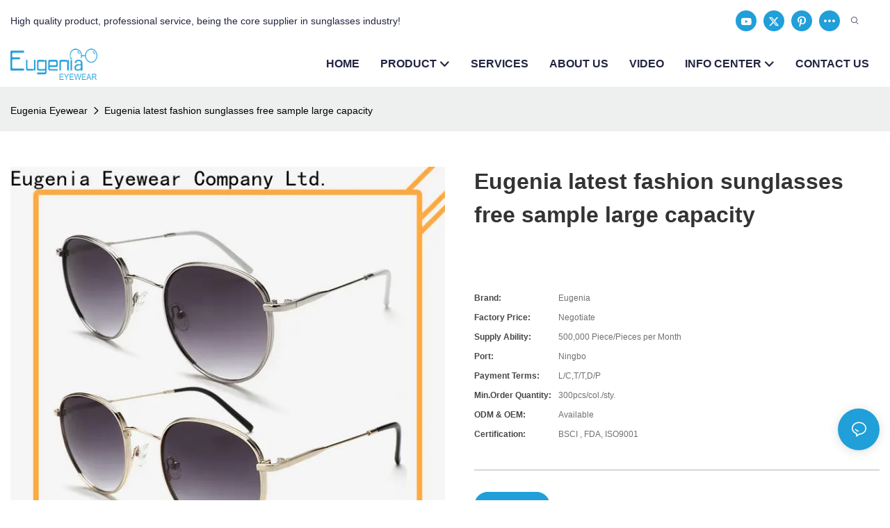

--- FILE ---
content_type: text/html
request_url: https://www.eugeniaeyewear.com/eugenia-latest-fashion-sunglasses-free-sample-large-capacity.html
body_size: 65847
content:
<!DOCTYPE html>
<html data-app-version="1.5.2" lang="en">
<head>
  <meta charset="UTF-8">
  <meta name="viewport" content="width=device-width, initial-scale=1.0, user-scalable=no, maximum-scale=1.0, viewport-fit=cover">
  <meta name="apple-mobile-web-app-capable" content="yes">
  <title>
    Oem & Odm Latest Fashion Sunglasses Free Sample Large Capacity | Eugenia
  </title>
  <link rel="preload" href="/v1.5.2/font/icon/icon.woff2" as="font" type="font/woff2" crossorigin>
  <meta name="keywords" content="latest fashion sunglasses ,large round sunglasses " />
  <meta name="description" content="Want to know more about latest fashion sunglasses form Eugenia Eyewear Company Ltd.? Click in to learn more!" />
  <meta property="og:title" content="Oem &amp; Odm Latest Fashion Sunglasses Free Sample Large Capacity | Eugenia" />
  <meta property="og:image" content="https://img.yfisher.com/m6344/1735892711owj.jpg"/>
  <meta property="og:description" content="Want to know more about latest fashion sunglasses form Eugenia Eyewear Company Ltd.? Click in to learn more!" />
  <meta property="og:url" content="https://www.eugeniaeyewear.com/eugenia-latest-fashion-sunglasses-free-sample-large-capacity.html" />
  
  <script type="application/ld+json">[
  {
    "@context": "https://schema.org",
    "@type": "Organization",
    "url": "https://www.eugeniaeyewear.com/eugenia-latest-fashion-sunglasses-free-sample-large-capacity.html",
    "logo": "https://img.yfisher.com/m0/1742368680851-eugenia.png"
  },
  {
    "@context": "https://schema.org",
    "@type": "BreadcrumbList",
    "itemListElement": [
      {
        "@type": "ListItem",
        "position": 1,
        "name": "Eugenia Eyewear",
        "item": "https://www.eugeniaeyewear.com/"
      },
      {
        "@type": "ListItem",
        "position": 2,
        "name": "Eugenia latest fashion sunglasses free sample large capacity",
        "item": "https://www.eugeniaeyewear.com/eugenia-latest-fashion-sunglasses-free-sample-large-capacity.html"
      }
    ]
  }
]</script>
  <link rel="icon" href="https://img.yfisher.com/m0/1742368728205-dmymb-42sz3-001.ico">
  <link rel="canonical" href="https://www.eugeniaeyewear.com/eugenia-latest-fashion-sunglasses-free-sample-large-capacity.html" />
  <link rel="alternate" hreflang="en" href="https://www.eugeniaeyewear.com/eugenia-latest-fashion-sunglasses-free-sample-large-capacity.html" />
  <link rel="preconnect" href="https://www.eugeniaeyewear.com/eugenia-latest-fashion-sunglasses-free-sample-large-capacity.html" />
  <link rel="dns-prefetch" href="https://www.eugeniaeyewear.com/eugenia-latest-fashion-sunglasses-free-sample-large-capacity.html" />
  <link rel="dns-prefetch" href="https://www.googletagmanager.com" />
  <link rel="dns-prefetch" href="https://img.yfisher.com/" />
  <link rel="dns-prefetch" href="https://www.google-analytics.com/" />
  <link rel="dns-prefetch" href="https://api-qqt.weyescloud.com/" />
</head>
<body >
  <div id="loading" style="left: 50%;top: 0;z-index: -999; position: fixed;transform: translateY(-50%);">loading</div>
  <!-- base start -->
    <style id="entire"> :root{--app-version:"1.5.10"}@font-face{font-family:'iconfont';src:url('/v1.5.10/font/icon/icon.woff2') format('woff2'),url('/v1.5.10/font/icon/icon.woff') format('woff'),url('/v1.5.10/font/icon/icon.ttf') format('truetype');font-display:swap}img[data-hidden]{opacity:0 !important}/*! Bootstrap v4.5.0 */*,::after,::before{box-sizing:border-box}html{font-family:sans-serif;line-height:1.15;-webkit-text-size-adjust:100%;-webkit-tap-highlight-color:transparent}article,aside,figcaption,figure,footer,header,hgroup,main,nav,section{display:block}body{margin:0;background-color:#fff;color:#212529;text-align:left;font-weight:400;font-size:1rem;font-family:-apple-system,BlinkMacSystemFont,"Segoe UI",Roboto,"Helvetica Neue",Arial,"Noto Sans",sans-serif,"Apple Color Emoji","Segoe UI Emoji","Segoe UI Symbol","Noto Color Emoji";line-height:1.5}[tabindex="-1"]:focus:not(:focus-visible){outline:0 !important}hr{overflow:visible;box-sizing:content-box;height:0}h1,h2,h3,h4,h5,h6{margin-top:0;margin-bottom:.5rem}p{margin-top:0;margin-bottom:1rem}abbr[data-original-title],abbr[title]{border-bottom:0;text-decoration:underline;text-decoration:underline dotted;cursor:help;-webkit-text-decoration:underline dotted;-webkit-text-decoration-skip-ink:none;text-decoration-skip-ink:none}address{margin-bottom:1rem;font-style:normal;line-height:inherit}dl,ol,ul{margin-top:0;margin-bottom:1rem}ol ol,ol ul,ul ol,ul ul{margin-bottom:0}dt{font-weight:700}dd{margin-bottom:.5rem;margin-left:0}blockquote{margin:0 0 1rem}b,strong{font-weight:bolder}small{font-size:80%}sub,sup{position:relative;vertical-align:baseline;font-size:75%;line-height:0}sub{bottom:-.25em}sup{top:-.5em}a{background-color:transparent;color:#007bff;text-decoration:none}a:hover{color:#0056b3;text-decoration:underline}a:not([href]){color:inherit;text-decoration:none}a:not([href]):hover{color:inherit;text-decoration:none}code,kbd,pre,samp{font-size:1em;font-family:SFMono-Regular,Menlo,Monaco,Consolas,"Liberation Mono","Courier New",monospace}pre{overflow:auto;margin-top:0;margin-bottom:1rem;-ms-overflow-style:scrollbar}figure{margin:0 0 1rem}img{border-style:none;vertical-align:middle}svg{overflow:hidden;vertical-align:middle}table{border-collapse:collapse}caption{padding-top:.75rem;padding-bottom:.75rem;color:#6c757d;caption-side:bottom;text-align:left}th{text-align:inherit}label{display:inline-block;margin-bottom:.5rem}button{border-radius:0}button:focus{outline:1px dotted;outline:5px auto -webkit-focus-ring-color}button,input,optgroup,select,textarea{margin:0;font-size:inherit;font-family:inherit;line-height:inherit}button,input{overflow:visible}button,select{text-transform:none}[role=button]{cursor:pointer}select{word-wrap:normal}[type=button],[type=reset],[type=submit],button{-webkit-appearance:button}[type=button]:not(:disabled),[type=reset]:not(:disabled),[type=submit]:not(:disabled),button:not(:disabled){cursor:pointer}[type=button]::-moz-focus-inner,[type=reset]::-moz-focus-inner,[type=submit]::-moz-focus-inner,button::-moz-focus-inner{padding:0;border-style:none}input[type=checkbox],input[type=radio]{box-sizing:border-box;padding:0}textarea{overflow:auto;resize:vertical}fieldset{margin:0;padding:0;min-width:0;border:0}legend{display:block;margin-bottom:.5rem;padding:0;width:100%;max-width:100%;color:inherit;white-space:normal;font-size:1.5rem;line-height:inherit}progress{vertical-align:baseline}[type=number]::-webkit-inner-spin-button,[type=number]::-webkit-outer-spin-button{height:auto}[type=search]{outline-offset:-2px;-webkit-appearance:none}[type=search]::-webkit-search-decoration{-webkit-appearance:none}::-webkit-file-upload-button{font:inherit;-webkit-appearance:button}output{display:inline-block}summary{display:list-item;cursor:pointer}template{display:none}[hidden]{display:none !important}hr{margin-top:1rem;margin-bottom:1rem;border:0;border-top:1px solid rgba(0,0,0,.1)}.small,small{font-weight:400;font-size:80%}.img-fluid{height:auto;max-width:100%}.container{margin-right:auto;margin-left:auto;padding-right:15px;padding-left:15px;width:100%}@media(min-width:576px){.container{max-width:540px}}@media(min-width:768px){.container{max-width:720px}}@media(min-width:992px){.container{max-width:960px}}@media(min-width:1200px){.container{max-width:1140px}}.container-fluid,.container-lg,.container-md,.container-sm,.container-xl{margin-right:auto;margin-left:auto;padding-right:15px;padding-left:15px;width:100%}@media(min-width:576px){.container,.container-sm{max-width:540px}}@media(min-width:768px){.container,.container-md,.container-sm{max-width:720px}}@media(min-width:992px){.container,.container-lg,.container-md,.container-sm{max-width:960px}}@media(min-width:1200px){.container,.container-lg,.container-md,.container-sm,.container-xl{max-width:1140px}}.row{display:-ms-flexbox;display:flex;margin-right:-15px;margin-left:-15px;-ms-flex-wrap:wrap;flex-wrap:wrap}.no-gutters{margin-right:0;margin-left:0}.no-gutters>.col,.no-gutters>[class*=col-]{padding-right:0;padding-left:0}.col,.col-1,.col-10,.col-11,.col-12,.col-2,.col-2_4,.col-3,.col-4,.col-5,.col-6,.col-7,.col-8,.col-9,.col-auto,.col-lg,.col-lg-1,.col-lg-10,.col-lg-11,.col-lg-12,.col-lg-2,.col-lg-2_4,.col-lg-3,.col-lg-4,.col-lg-5,.col-lg-6,.col-lg-7,.col-lg-8,.col-lg-9,.col-lg-auto,.col-md,.col-md-1,.col-md-10,.col-md-11,.col-md-12,.col-md-2,.col-md-2_4,.col-md-3,.col-md-4,.col-md-5,.col-md-6,.col-md-7,.col-md-8,.col-md-9,.col-md-auto,.col-sm,.col-sm-1,.col-sm-10,.col-sm-11,.col-sm-12,.col-sm-2,.col-sm-2_4,.col-sm-3,.col-sm-4,.col-sm-5,.col-sm-6,.col-sm-7,.col-sm-8,.col-sm-9,.col-sm-auto,.col-xl,.col-xl-1,.col-xl-10,.col-xl-11,.col-xl-12,.col-xl-2,.col-xl-2_4,.col-xl-3,.col-xl-4,.col-xl-5,.col-xl-6,.col-xl-7,.col-xl-8,.col-xl-9,.col-xl-auto{position:relative;padding-right:15px;padding-left:15px;width:100%}.col{max-width:100%;min-width:0;-ms-flex-preferred-size:0;flex-basis:0;-ms-flex-positive:1;flex-grow:1}.col-auto{width:auto;max-width:100%;-ms-flex:0 0 auto;flex:0 0 auto}.col-1{max-width:8.333333%;-ms-flex:0 0 8.333333%;flex:0 0 8.333333%}.col-2{max-width:16.666667%;-ms-flex:0 0 16.666667%;flex:0 0 16.666667%}.col-2_4{max-width:20%;-ms-flex:0 0 20%;flex:0 0 20%}.col-3{max-width:25%;-ms-flex:0 0 25%;flex:0 0 25%}.col-4{max-width:33.333333%;-ms-flex:0 0 33.333333%;flex:0 0 33.333333%}.col-5{max-width:41.666667%;-ms-flex:0 0 41.666667%;flex:0 0 41.666667%}.col-6{max-width:50%;-ms-flex:0 0 50%;flex:0 0 50%}.col-7{max-width:58.333333%;-ms-flex:0 0 58.333333%;flex:0 0 58.333333%}.col-8{max-width:66.666667%;-ms-flex:0 0 66.666667%;flex:0 0 66.666667%}.col-9{max-width:75%;-ms-flex:0 0 75%;flex:0 0 75%}.col-10{max-width:83.333333%;-ms-flex:0 0 83.333333%;flex:0 0 83.333333%}.col-11{max-width:91.666667%;-ms-flex:0 0 91.666667%;flex:0 0 91.666667%}.col-12{max-width:100%;-ms-flex:0 0 100%;flex:0 0 100%}@media(min-width:576px){.col-sm{max-width:100%;min-width:0;-ms-flex-preferred-size:0;flex-basis:0;-ms-flex-positive:1;flex-grow:1}.col-sm-auto{width:auto;max-width:100%;-ms-flex:0 0 auto;flex:0 0 auto}.col-sm-1{max-width:8.333333%;-ms-flex:0 0 8.333333%;flex:0 0 8.333333%}.col-sm-2{max-width:16.666667%;-ms-flex:0 0 16.666667%;flex:0 0 16.666667%}.col-sm-2_4{max-width:20%;-ms-flex:0 0 20%;flex:0 0 20%}.col-sm-3{max-width:25%;-ms-flex:0 0 25%;flex:0 0 25%}.col-sm-4{max-width:33.333333%;-ms-flex:0 0 33.333333%;flex:0 0 33.333333%}.col-sm-5{max-width:41.666667%;-ms-flex:0 0 41.666667%;flex:0 0 41.666667%}.col-sm-6{max-width:50%;-ms-flex:0 0 50%;flex:0 0 50%}.col-sm-7{max-width:58.333333%;-ms-flex:0 0 58.333333%;flex:0 0 58.333333%}.col-sm-8{max-width:66.666667%;-ms-flex:0 0 66.666667%;flex:0 0 66.666667%}.col-sm-9{max-width:75%;-ms-flex:0 0 75%;flex:0 0 75%}.col-sm-10{max-width:83.333333%;-ms-flex:0 0 83.333333%;flex:0 0 83.333333%}.col-sm-11{max-width:91.666667%;-ms-flex:0 0 91.666667%;flex:0 0 91.666667%}.col-sm-12{max-width:100%;-ms-flex:0 0 100%;flex:0 0 100%}}@media(min-width:768px){.col-md{max-width:100%;min-width:0;-ms-flex-preferred-size:0;flex-basis:0;-ms-flex-positive:1;flex-grow:1}.col-md-auto{width:auto;max-width:100%;-ms-flex:0 0 auto;flex:0 0 auto}.col-md-1{max-width:8.333333%;-ms-flex:0 0 8.333333%;flex:0 0 8.333333%}.col-md-2{max-width:16.666667%;-ms-flex:0 0 16.666667%;flex:0 0 16.666667%}.col-md-2_4{max-width:20%;-ms-flex:0 0 20%;flex:0 0 20%}.col-md-3{max-width:25%;-ms-flex:0 0 25%;flex:0 0 25%}.col-md-4{max-width:33.333333%;-ms-flex:0 0 33.333333%;flex:0 0 33.333333%}.col-md-5{max-width:41.666667%;-ms-flex:0 0 41.666667%;flex:0 0 41.666667%}.col-md-6{max-width:50%;-ms-flex:0 0 50%;flex:0 0 50%}.col-md-7{max-width:58.333333%;-ms-flex:0 0 58.333333%;flex:0 0 58.333333%}.col-md-8{max-width:66.666667%;-ms-flex:0 0 66.666667%;flex:0 0 66.666667%}.col-md-9{max-width:75%;-ms-flex:0 0 75%;flex:0 0 75%}.col-md-10{max-width:83.333333%;-ms-flex:0 0 83.333333%;flex:0 0 83.333333%}.col-md-11{max-width:91.666667%;-ms-flex:0 0 91.666667%;flex:0 0 91.666667%}.col-md-12{max-width:100%;-ms-flex:0 0 100%;flex:0 0 100%}}@media(min-width:992px){.col-lg{max-width:100%;min-width:0;-ms-flex-preferred-size:0;flex-basis:0;-ms-flex-positive:1;flex-grow:1}.col-lg-auto{width:auto;max-width:100%;-ms-flex:0 0 auto;flex:0 0 auto}.col-lg-1{max-width:8.333333%;-ms-flex:0 0 8.333333%;flex:0 0 8.333333%}.col-lg-2{max-width:16.666667%;-ms-flex:0 0 16.666667%;flex:0 0 16.666667%}.col-lg-2_4{max-width:20%;-ms-flex:0 0 20%;flex:0 0 20%}.col-lg-3{max-width:25%;-ms-flex:0 0 25%;flex:0 0 25%}.col-lg-4{max-width:33.333333%;-ms-flex:0 0 33.333333%;flex:0 0 33.333333%}.col-lg-5{max-width:41.666667%;-ms-flex:0 0 41.666667%;flex:0 0 41.666667%}.col-lg-6{max-width:50%;-ms-flex:0 0 50%;flex:0 0 50%}.col-lg-7{max-width:58.333333%;-ms-flex:0 0 58.333333%;flex:0 0 58.333333%}.col-lg-8{max-width:66.666667%;-ms-flex:0 0 66.666667%;flex:0 0 66.666667%}.col-lg-9{max-width:75%;-ms-flex:0 0 75%;flex:0 0 75%}.col-lg-10{max-width:83.333333%;-ms-flex:0 0 83.333333%;flex:0 0 83.333333%}.col-lg-11{max-width:91.666667%;-ms-flex:0 0 91.666667%;flex:0 0 91.666667%}.col-lg-12{max-width:100%;-ms-flex:0 0 100%;flex:0 0 100%}}@media(min-width:1200px){.col-xl{max-width:100%;min-width:0;-ms-flex-preferred-size:0;flex-basis:0;-ms-flex-positive:1;flex-grow:1}.col-xl-auto{width:auto;max-width:100%;-ms-flex:0 0 auto;flex:0 0 auto}.col-xl-1{max-width:8.333333%;-ms-flex:0 0 8.333333%;flex:0 0 8.333333%}.col-xl-2{max-width:16.666667%;-ms-flex:0 0 16.666667%;flex:0 0 16.666667%}.col-xl-2_4{max-width:20%;-ms-flex:0 0 20%;flex:0 0 20%}.col-xl-3{max-width:25%;-ms-flex:0 0 25%;flex:0 0 25%}.col-xl-4{max-width:33.333333%;-ms-flex:0 0 33.333333%;flex:0 0 33.333333%}.col-xl-5{max-width:41.666667%;-ms-flex:0 0 41.666667%;flex:0 0 41.666667%}.col-xl-6{max-width:50%;-ms-flex:0 0 50%;flex:0 0 50%}.col-xl-7{max-width:58.333333%;-ms-flex:0 0 58.333333%;flex:0 0 58.333333%}.col-xl-8{max-width:66.666667%;-ms-flex:0 0 66.666667%;flex:0 0 66.666667%}.col-xl-9{max-width:75%;-ms-flex:0 0 75%;flex:0 0 75%}.col-xl-10{max-width:83.333333%;-ms-flex:0 0 83.333333%;flex:0 0 83.333333%}.col-xl-11{max-width:91.666667%;-ms-flex:0 0 91.666667%;flex:0 0 91.666667%}.col-xl-12{max-width:100%;-ms-flex:0 0 100%;flex:0 0 100%}}.table{margin-bottom:1rem;width:100%;color:#212529}.table td,.table th{padding:.75rem;border-top:1px solid #dee2e6;vertical-align:top}.table thead th{border-bottom:2px solid #dee2e6;vertical-align:bottom}.table tbody+tbody{border-top:2px solid #dee2e6}.table-sm td,.table-sm th{padding:.3rem}.table-bordered{border:1px solid #dee2e6}.table-bordered td,.table-bordered th{border:1px solid #dee2e6}.table-bordered thead td,.table-bordered thead th{border-bottom-width:2px}.table-hover tbody tr:hover{background-color:rgba(0,0,0,.075);color:#212529}@media(max-width:575.98px){.table-responsive-sm{display:block;overflow-x:auto;width:100%;-webkit-overflow-scrolling:touch}.table-responsive-sm>.table-bordered{border:0}}@media(max-width:767.98px){.table-responsive-md{display:block;overflow-x:auto;width:100%;-webkit-overflow-scrolling:touch}.table-responsive-md>.table-bordered{border:0}}@media(max-width:991.98px){.table-responsive-lg{display:block;overflow-x:auto;width:100%;-webkit-overflow-scrolling:touch}.table-responsive-lg>.table-bordered{border:0}}@media(max-width:1199.98px){.table-responsive-xl{display:block;overflow-x:auto;width:100%;-webkit-overflow-scrolling:touch}.table-responsive-xl>.table-bordered{border:0}}.table-responsive{display:block;overflow-x:auto;width:100%;-webkit-overflow-scrolling:touch}.table-responsive>.table-bordered{border:0}.form-control{display:block;padding:.375rem .75rem;width:100%;height:calc(1.5em + .75rem + 2px);border:1px solid #ced4da;border-radius:.25rem;background-color:#fff;background-clip:padding-box;color:#495057;font-weight:400;font-size:1rem;line-height:1.5;transition:border-color .15s ease-in-out,box-shadow .15s ease-in-out}@media(prefers-reduced-motion:reduce){.form-control{transition:none}}.form-control::-ms-expand{border:0;background-color:transparent}.form-control:-moz-focusring{color:transparent;text-shadow:0 0 0 #495057}.form-control:focus{outline:0;border-color:#80bdff;background-color:#fff;box-shadow:0 0 0 .2rem rgba(0,123,255,.25);color:#495057}.form-control::-webkit-input-placeholder{color:#6c757d;opacity:1}.form-control::-moz-placeholder{color:#6c757d;opacity:1}.form-control:-ms-input-placeholder{color:#6c757d;opacity:1}.form-control::-ms-input-placeholder{color:#6c757d;opacity:1}.form-control::placeholder{color:#6c757d;opacity:1}.form-control:disabled,.form-control[readonly]{background-color:#e9ecef;opacity:1}input[type=date].form-control,input[type=datetime-local].form-control,input[type=month].form-control,input[type=time].form-control{-webkit-appearance:none;-moz-appearance:none;appearance:none}select.form-control:focus::-ms-value{background-color:#fff;color:#495057}.form-control-file,.form-control-range{display:block;width:100%}.col-form-label{margin-bottom:0;padding-top:calc(.375rem + 1px);padding-bottom:calc(.375rem + 1px);font-size:inherit;line-height:1.5}.col-form-label-lg{padding-top:calc(.5rem + 1px);padding-bottom:calc(.5rem + 1px);font-size:1.25rem;line-height:1.5}.col-form-label-sm{padding-top:calc(.25rem + 1px);padding-bottom:calc(.25rem + 1px);font-size:.875rem;line-height:1.5}.form-control-plaintext{display:block;margin-bottom:0;padding:.375rem 0;width:100%;border:solid transparent;border-width:1px 0;background-color:transparent;color:#212529;font-size:1rem;line-height:1.5}.form-control-plaintext.form-control-lg,.form-control-plaintext.form-control-sm{padding-right:0;padding-left:0}.form-control-sm{padding:.25rem .5rem;height:calc(1.5em + .5rem + 2px);border-radius:.2rem;font-size:.875rem;line-height:1.5}.form-control-lg{padding:.5rem 1rem;height:calc(1.5em + 1rem + 2px);border-radius:.3rem;font-size:1.25rem;line-height:1.5}select.form-control[multiple],select.form-control[size]{height:auto}textarea.form-control{height:auto}.form-group{margin-bottom:1rem}.form-text{display:block;margin-top:.25rem}.form-row{display:-ms-flexbox;display:flex;margin-right:-5px;margin-left:-5px;-ms-flex-wrap:wrap;flex-wrap:wrap}.form-row>.col,.form-row>[class*=col-]{padding-right:5px;padding-left:5px}.form-check{position:relative;display:block;padding-left:1.25rem}.form-check-input{position:absolute;margin-top:.3rem;margin-left:-1.25rem}.form-check-input:disabled~.form-check-label,.form-check-input[disabled]~.form-check-label{color:#6c757d}.form-check-label{margin-bottom:0}.form-check-inline{display:-ms-inline-flexbox;display:inline-flex;margin-right:.75rem;padding-left:0;-ms-flex-align:center;align-items:center}.form-check-inline .form-check-input{position:static;margin-top:0;margin-right:.3125rem;margin-left:0}.valid-feedback{display:none;margin-top:.25rem;width:100%;color:#28a745;font-size:80%}.valid-tooltip{position:absolute;top:100%;z-index:5;display:none;margin-top:.1rem;padding:.25rem .5rem;max-width:100%;border-radius:.25rem;background-color:rgba(40,167,69,.9);color:#fff;font-size:.875rem;line-height:1.5}.is-valid~.valid-feedback,.is-valid~.valid-tooltip,.was-validated :valid~.valid-feedback,.was-validated :valid~.valid-tooltip{display:block}.form-control.is-valid,.was-validated .form-control:valid{padding-right:calc(1.5em + .75rem);border-color:#28a745;background-image:url("data:image/svg+xml,%3csvg xmlns='http://www.w3.org/2000/svg' width='8' height='8' viewBox='0 0 8 8'%3e%3cpath fill='%2328a745' d='M2.3 6.73L.6 4.53c-.4-1.04.46-1.4 1.1-.8l1.1 1.4 3.4-3.8c.6-.63 1.6-.27 1.2.7l-4 4.6c-.43.5-.8.4-1.1.1z'/%3e%3c/svg%3e");background-position:right calc(.375em + .1875rem) center;background-size:calc(.75em + .375rem) calc(.75em + .375rem);background-repeat:no-repeat}.form-control.is-valid:focus,.was-validated .form-control:valid:focus{border-color:#28a745;box-shadow:0 0 0 .2rem rgba(40,167,69,.25)}.was-validated textarea.form-control:valid,textarea.form-control.is-valid{padding-right:calc(1.5em + .75rem);background-position:top calc(.375em + .1875rem) right calc(.375em + .1875rem)}.custom-select.is-valid,.was-validated .custom-select:valid{padding-right:calc(.75em + 2.3125rem);border-color:#28a745;background:url("data:image/svg+xml,%3csvg xmlns='http://www.w3.org/2000/svg' width='4' height='5' viewBox='0 0 4 5'%3e%3cpath fill='%23343a40' d='M2 0L0 2h4zm0 5L0 3h4z'/%3e%3c/svg%3e") no-repeat right .75rem center/8px 10px,url("data:image/svg+xml,%3csvg xmlns='http://www.w3.org/2000/svg' width='8' height='8' viewBox='0 0 8 8'%3e%3cpath fill='%2328a745' d='M2.3 6.73L.6 4.53c-.4-1.04.46-1.4 1.1-.8l1.1 1.4 3.4-3.8c.6-.63 1.6-.27 1.2.7l-4 4.6c-.43.5-.8.4-1.1.1z'/%3e%3c/svg%3e") #fff no-repeat center right 1.75rem/calc(.75em + .375rem) calc(.75em + .375rem)}.custom-select.is-valid:focus,.was-validated .custom-select:valid:focus{border-color:#28a745;box-shadow:0 0 0 .2rem rgba(40,167,69,.25)}.form-check-input.is-valid~.form-check-label,.was-validated .form-check-input:valid~.form-check-label{color:#28a745}.form-check-input.is-valid~.valid-feedback,.form-check-input.is-valid~.valid-tooltip,.was-validated .form-check-input:valid~.valid-feedback,.was-validated .form-check-input:valid~.valid-tooltip{display:block}.custom-control-input.is-valid~.custom-control-label,.was-validated .custom-control-input:valid~.custom-control-label{color:#28a745}.custom-control-input.is-valid~.custom-control-label::before,.was-validated .custom-control-input:valid~.custom-control-label::before{border-color:#28a745}.custom-control-input.is-valid:checked~.custom-control-label::before,.was-validated .custom-control-input:valid:checked~.custom-control-label::before{border-color:#34ce57;background-color:#34ce57}.custom-control-input.is-valid:focus~.custom-control-label::before,.was-validated .custom-control-input:valid:focus~.custom-control-label::before{box-shadow:0 0 0 .2rem rgba(40,167,69,.25)}.custom-control-input.is-valid:focus:not(:checked)~.custom-control-label::before,.was-validated .custom-control-input:valid:focus:not(:checked)~.custom-control-label::before{border-color:#28a745}.custom-file-input.is-valid~.custom-file-label,.was-validated .custom-file-input:valid~.custom-file-label{border-color:#28a745}.custom-file-input.is-valid:focus~.custom-file-label,.was-validated .custom-file-input:valid:focus~.custom-file-label{border-color:#28a745;box-shadow:0 0 0 .2rem rgba(40,167,69,.25)}.invalid-feedback{display:none;margin-top:.25rem;width:100%;color:#dc3545;font-size:80%}.invalid-tooltip{position:absolute;top:100%;z-index:5;display:none;margin-top:.1rem;padding:.25rem .5rem;max-width:100%;border-radius:.25rem;background-color:rgba(220,53,69,.9);color:#fff;font-size:.875rem;line-height:1.5}.is-invalid~.invalid-feedback,.is-invalid~.invalid-tooltip,.was-validated :invalid~.invalid-feedback,.was-validated :invalid~.invalid-tooltip{display:block}.form-control.is-invalid,.was-validated .form-control:invalid{padding-right:calc(1.5em + .75rem);border-color:#dc3545;background-image:url("data:image/svg+xml,%3csvg xmlns='http://www.w3.org/2000/svg' width='12' height='12' fill='none' stroke='%23dc3545' viewBox='0 0 12 12'%3e%3ccircle cx='6' cy='6' r='4.5'/%3e%3cpath stroke-linejoin='round' d='M5.8 3.6h.4L6 6.5z'/%3e%3ccircle cx='6' cy='8.2' r='.6' fill='%23dc3545' stroke='none'/%3e%3c/svg%3e");background-position:right calc(.375em + .1875rem) center;background-size:calc(.75em + .375rem) calc(.75em + .375rem);background-repeat:no-repeat}.form-control.is-invalid:focus,.was-validated .form-control:invalid:focus{border-color:#dc3545;box-shadow:0 0 0 .2rem rgba(220,53,69,.25)}.was-validated textarea.form-control:invalid,textarea.form-control.is-invalid{padding-right:calc(1.5em + .75rem);background-position:top calc(.375em + .1875rem) right calc(.375em + .1875rem)}.custom-select.is-invalid,.was-validated .custom-select:invalid{padding-right:calc(.75em + 2.3125rem);border-color:#dc3545;background:url("data:image/svg+xml,%3csvg xmlns='http://www.w3.org/2000/svg' width='4' height='5' viewBox='0 0 4 5'%3e%3cpath fill='%23343a40' d='M2 0L0 2h4zm0 5L0 3h4z'/%3e%3c/svg%3e") no-repeat right .75rem center/8px 10px,url("data:image/svg+xml,%3csvg xmlns='http://www.w3.org/2000/svg' width='12' height='12' fill='none' stroke='%23dc3545' viewBox='0 0 12 12'%3e%3ccircle cx='6' cy='6' r='4.5'/%3e%3cpath stroke-linejoin='round' d='M5.8 3.6h.4L6 6.5z'/%3e%3ccircle cx='6' cy='8.2' r='.6' fill='%23dc3545' stroke='none'/%3e%3c/svg%3e") #fff no-repeat center right 1.75rem/calc(.75em + .375rem) calc(.75em + .375rem)}.custom-select.is-invalid:focus,.was-validated .custom-select:invalid:focus{border-color:#dc3545;box-shadow:0 0 0 .2rem rgba(220,53,69,.25)}.form-check-input.is-invalid~.form-check-label,.was-validated .form-check-input:invalid~.form-check-label{color:#dc3545}.form-check-input.is-invalid~.invalid-feedback,.form-check-input.is-invalid~.invalid-tooltip,.was-validated .form-check-input:invalid~.invalid-feedback,.was-validated .form-check-input:invalid~.invalid-tooltip{display:block}.custom-control-input.is-invalid~.custom-control-label,.was-validated .custom-control-input:invalid~.custom-control-label{color:#dc3545}.custom-control-input.is-invalid~.custom-control-label::before,.was-validated .custom-control-input:invalid~.custom-control-label::before{border-color:#dc3545}.custom-control-input.is-invalid:checked~.custom-control-label::before,.was-validated .custom-control-input:invalid:checked~.custom-control-label::before{border-color:#e4606d;background-color:#e4606d}.custom-control-input.is-invalid:focus~.custom-control-label::before,.was-validated .custom-control-input:invalid:focus~.custom-control-label::before{box-shadow:0 0 0 .2rem rgba(220,53,69,.25)}.custom-control-input.is-invalid:focus:not(:checked)~.custom-control-label::before,.was-validated .custom-control-input:invalid:focus:not(:checked)~.custom-control-label::before{border-color:#dc3545}.custom-file-input.is-invalid~.custom-file-label,.was-validated .custom-file-input:invalid~.custom-file-label{border-color:#dc3545}.custom-file-input.is-invalid:focus~.custom-file-label,.was-validated .custom-file-input:invalid:focus~.custom-file-label{border-color:#dc3545;box-shadow:0 0 0 .2rem rgba(220,53,69,.25)}.btn{display:inline-block;padding:.375rem .75rem;border:1px solid transparent;border-radius:.25rem;background-color:transparent;color:#212529;vertical-align:middle;text-align:center;font-weight:400;font-size:1rem;line-height:1.5;transition:color .15s ease-in-out,background-color .15s ease-in-out,border-color .15s ease-in-out,box-shadow .15s ease-in-out;-webkit-user-select:none;-moz-user-select:none;-ms-user-select:none;user-select:none}@media(prefers-reduced-motion:reduce){.btn{transition:none}}.btn:hover{color:#212529;text-decoration:none}.btn.focus,.btn:focus{outline:0;box-shadow:0 0 0 .2rem rgba(0,123,255,.25)}.btn.disabled,.btn:disabled{opacity:.65}.btn:not(:disabled):not(.disabled){cursor:pointer}a.btn.disabled,fieldset:disabled a.btn{pointer-events:none}input[type=button].btn-block,input[type=reset].btn-block,input[type=submit].btn-block{width:100%}.fade{transition:opacity .15s linear}@media(prefers-reduced-motion:reduce){.fade{transition:none}}.fade:not(.show){opacity:0}.collapse:not(.show){display:none}.collapsing{position:relative;overflow:hidden;height:0;transition:height .35s ease}@media(prefers-reduced-motion:reduce){.collapsing{transition:none}}.dropdown,.dropleft,.dropright,.dropup{position:relative}.dropdown-toggle{white-space:nowrap}.dropdown-toggle::after{display:inline-block;margin-left:.255em;border-top:.3em solid;border-right:.3em solid transparent;border-bottom:0;border-left:.3em solid transparent;content:"";vertical-align:.255em}.dropdown-toggle:empty::after{margin-left:0}.dropdown-menu{position:absolute;top:100%;left:0;z-index:1000;float:left;display:none;margin:.125rem 0 0;padding:.5rem 0;min-width:10rem;border:1px solid rgba(0,0,0,.15);border-radius:.25rem;background-color:#fff;background-clip:padding-box;color:#212529;list-style:none;text-align:left;font-size:1rem}.dropdown-menu-left{right:auto;left:0}.dropdown-menu-right{right:0;left:auto}@media(min-width:576px){.dropdown-menu-sm-left{right:auto;left:0}.dropdown-menu-sm-right{right:0;left:auto}}@media(min-width:768px){.dropdown-menu-md-left{right:auto;left:0}.dropdown-menu-md-right{right:0;left:auto}}@media(min-width:992px){.dropdown-menu-lg-left{right:auto;left:0}.dropdown-menu-lg-right{right:0;left:auto}}@media(min-width:1200px){.dropdown-menu-xl-left{right:auto;left:0}.dropdown-menu-xl-right{right:0;left:auto}}.dropup .dropdown-menu{top:auto;bottom:100%;margin-top:0;margin-bottom:.125rem}.dropup .dropdown-toggle::after{display:inline-block;margin-left:.255em;border-top:0;border-right:.3em solid transparent;border-bottom:.3em solid;border-left:.3em solid transparent;content:"";vertical-align:.255em}.dropup .dropdown-toggle:empty::after{margin-left:0}.dropright .dropdown-menu{top:0;right:auto;left:100%;margin-top:0;margin-left:.125rem}.dropright .dropdown-toggle::after{display:inline-block;margin-left:.255em;border-top:.3em solid transparent;border-right:0;border-bottom:.3em solid transparent;border-left:.3em solid;content:"";vertical-align:.255em}.dropright .dropdown-toggle:empty::after{margin-left:0}.dropright .dropdown-toggle::after{vertical-align:0}.dropleft .dropdown-menu{top:0;right:100%;left:auto;margin-top:0;margin-right:.125rem}.dropleft .dropdown-toggle::after{display:inline-block;margin-left:.255em;content:"";vertical-align:.255em}.dropleft .dropdown-toggle::after{display:none}.dropleft .dropdown-toggle::before{display:inline-block;margin-right:.255em;border-top:.3em solid transparent;border-right:.3em solid;border-bottom:.3em solid transparent;content:"";vertical-align:.255em}.dropleft .dropdown-toggle:empty::after{margin-left:0}.dropleft .dropdown-toggle::before{vertical-align:0}.dropdown-menu[x-placement^=bottom],.dropdown-menu[x-placement^=left],.dropdown-menu[x-placement^=right],.dropdown-menu[x-placement^=top]{right:auto;bottom:auto}.dropdown-divider{overflow:hidden;margin:.5rem 0;height:0;border-top:1px solid #e9ecef}.dropdown-item{clear:both;display:block;padding:.25rem 1.5rem;width:100%;border:0;background-color:transparent;color:#212529;text-align:inherit;white-space:nowrap;font-weight:400}.dropdown-item:focus,.dropdown-item:hover{background-color:#f8f9fa;color:#16181b;text-decoration:none}.dropdown-item.active,.dropdown-item:active{background-color:#007bff;color:#fff;text-decoration:none}.dropdown-item.disabled,.dropdown-item:disabled{background-color:transparent;color:#6c757d;pointer-events:none}.dropdown-menu.show{display:block}.dropdown-header{display:block;margin-bottom:0;padding:.5rem 1.5rem;color:#6c757d;white-space:nowrap;font-size:.875rem}.dropdown-item-text{display:block;padding:.25rem 1.5rem;color:#212529}.custom-control{position:relative;display:block;padding-left:1.5rem;min-height:1.5rem}.custom-control-inline{display:-ms-inline-flexbox;display:inline-flex;margin-right:1rem}.custom-control-input{position:absolute;left:0;z-index:-1;width:1rem;height:1.25rem;opacity:0}.custom-control-input:checked~.custom-control-label::before{border-color:#007bff;background-color:#007bff;color:#fff}.custom-control-input:focus~.custom-control-label::before{box-shadow:0 0 0 .2rem rgba(0,123,255,.25)}.custom-control-input:focus:not(:checked)~.custom-control-label::before{border-color:#80bdff}.custom-control-input:not(:disabled):active~.custom-control-label::before{border-color:#b3d7ff;background-color:#b3d7ff;color:#fff}.custom-control-input:disabled~.custom-control-label,.custom-control-input[disabled]~.custom-control-label{color:#6c757d}.custom-control-input:disabled~.custom-control-label::before,.custom-control-input[disabled]~.custom-control-label::before{background-color:#e9ecef}.custom-control-label{position:relative;margin-bottom:0;vertical-align:top}.custom-control-label::before{position:absolute;top:.25rem;left:-1.5rem;display:block;width:1rem;height:1rem;border:#adb5bd solid 1px;background-color:#fff;content:"";pointer-events:none}.custom-control-label::after{position:absolute;top:.25rem;left:-1.5rem;display:block;width:1rem;height:1rem;background:no-repeat 50%/50% 50%;content:""}.custom-checkbox .custom-control-label::before{border-radius:.25rem}.custom-checkbox .custom-control-input:checked~.custom-control-label::after{background-image:url("data:image/svg+xml,%3csvg xmlns='http://www.w3.org/2000/svg' width='8' height='8' viewBox='0 0 8 8'%3e%3cpath fill='%23fff' d='M6.564.75l-3.59 3.612-1.538-1.55L0 4.26l2.974 2.99L8 2.193z'/%3e%3c/svg%3e")}.custom-checkbox .custom-control-input:indeterminate~.custom-control-label::before{border-color:#007bff;background-color:#007bff}.custom-checkbox .custom-control-input:indeterminate~.custom-control-label::after{background-image:url("data:image/svg+xml,%3csvg xmlns='http://www.w3.org/2000/svg' width='4' height='4' viewBox='0 0 4 4'%3e%3cpath stroke='%23fff' d='M0 2h4'/%3e%3c/svg%3e")}.custom-checkbox .custom-control-input:disabled:checked~.custom-control-label::before{background-color:rgba(0,123,255,.5)}.custom-checkbox .custom-control-input:disabled:indeterminate~.custom-control-label::before{background-color:rgba(0,123,255,.5)}.custom-radio .custom-control-label::before{border-radius:50%}.custom-radio .custom-control-input:checked~.custom-control-label::after{background-image:url("data:image/svg+xml,%3csvg xmlns='http://www.w3.org/2000/svg' width='12' height='12' viewBox='-4 -4 8 8'%3e%3ccircle r='3' fill='%23fff'/%3e%3c/svg%3e")}.custom-radio .custom-control-input:disabled:checked~.custom-control-label::before{background-color:rgba(0,123,255,.5)}.custom-switch{padding-left:2.25rem}.custom-switch .custom-control-label::before{left:-2.25rem;width:1.75rem;border-radius:.5rem;pointer-events:all}.custom-switch .custom-control-label::after{top:calc(.25rem + 2px);left:calc(-2.25rem + 2px);width:calc(1rem - 4px);height:calc(1rem - 4px);border-radius:.5rem;background-color:#adb5bd;transition:background-color .15s ease-in-out,border-color .15s ease-in-out,box-shadow .15s ease-in-out,-webkit-transform .15s ease-in-out;transition:transform .15s ease-in-out,background-color .15s ease-in-out,border-color .15s ease-in-out,box-shadow .15s ease-in-out;transition:transform .15s ease-in-out,background-color .15s ease-in-out,border-color .15s ease-in-out,box-shadow .15s ease-in-out,-webkit-transform .15s ease-in-out}@media(prefers-reduced-motion:reduce){.custom-switch .custom-control-label::after{transition:none}}.custom-switch .custom-control-input:checked~.custom-control-label::after{background-color:#fff;-webkit-transform:translateX(.75rem);transform:translateX(.75rem)}.custom-switch .custom-control-input:disabled:checked~.custom-control-label::before{background-color:rgba(0,123,255,.5)}.custom-select{display:inline-block;padding:.375rem 1.75rem .375rem .75rem;width:100%;height:calc(1.5em + .75rem + 2px);border:1px solid #ced4da;border-radius:.25rem;background:#fff url("data:image/svg+xml,%3csvg xmlns='http://www.w3.org/2000/svg' width='4' height='5' viewBox='0 0 4 5'%3e%3cpath fill='%23343a40' d='M2 0L0 2h4zm0 5L0 3h4z'/%3e%3c/svg%3e") no-repeat right .75rem center/8px 10px;color:#495057;vertical-align:middle;font-weight:400;font-size:1rem;line-height:1.5;-webkit-appearance:none;-moz-appearance:none;appearance:none}.custom-select:focus{outline:0;border-color:#80bdff;box-shadow:0 0 0 .2rem rgba(0,123,255,.25)}.custom-select:focus::-ms-value{background-color:#fff;color:#495057}.custom-select[multiple],.custom-select[size]:not([size="1"]){padding-right:.75rem;height:auto;background-image:none}.custom-select:disabled{background-color:#e9ecef;color:#6c757d}.custom-select::-ms-expand{display:none}.custom-select:-moz-focusring{color:transparent;text-shadow:0 0 0 #495057}.custom-select-sm{padding-top:.25rem;padding-bottom:.25rem;padding-left:.5rem;height:calc(1.5em + .5rem + 2px);font-size:.875rem}.custom-select-lg{padding-top:.5rem;padding-bottom:.5rem;padding-left:1rem;height:calc(1.5em + 1rem + 2px);font-size:1.25rem}.custom-file{position:relative;display:inline-block;margin-bottom:0;width:100%;height:calc(1.5em + .75rem + 2px)}.custom-file-input{position:relative;z-index:2;margin:0;width:100%;height:calc(1.5em + .75rem + 2px);opacity:0}.custom-file-input:focus~.custom-file-label{border-color:#80bdff;box-shadow:0 0 0 .2rem rgba(0,123,255,.25)}.custom-file-input:disabled~.custom-file-label,.custom-file-input[disabled]~.custom-file-label{background-color:#e9ecef}.custom-file-input:lang(en)~.custom-file-label::after{content:"Browse"}.custom-file-input~.custom-file-label[data-browse]::after{content:attr(data-browse)}.custom-file-label{position:absolute;top:0;right:0;left:0;z-index:1;padding:.375rem .75rem;height:calc(1.5em + .75rem + 2px);border:1px solid #ced4da;border-radius:.25rem;background-color:#fff;color:#495057;font-weight:400;line-height:1.5}.custom-file-label::after{position:absolute;top:0;right:0;bottom:0;z-index:3;display:block;padding:.375rem .75rem;height:calc(1.5em + .75rem);border-left:inherit;border-radius:0 .25rem .25rem 0;background-color:#e9ecef;color:#495057;content:"Browse";line-height:1.5}.custom-range{padding:0;width:100%;height:1.4rem;background-color:transparent;-webkit-appearance:none;-moz-appearance:none;appearance:none}.custom-range:focus{outline:0}.custom-range:focus::-webkit-slider-thumb{box-shadow:0 0 0 1px #fff,0 0 0 .2rem rgba(0,123,255,.25)}.custom-range:focus::-moz-range-thumb{box-shadow:0 0 0 1px #fff,0 0 0 .2rem rgba(0,123,255,.25)}.custom-range:focus::-ms-thumb{box-shadow:0 0 0 1px #fff,0 0 0 .2rem rgba(0,123,255,.25)}.custom-range::-moz-focus-outer{border:0}.custom-range::-webkit-slider-thumb{margin-top:-.25rem;width:1rem;height:1rem;border:0;border-radius:1rem;background-color:#007bff;-webkit-transition:background-color .15s ease-in-out,border-color .15s ease-in-out,box-shadow .15s ease-in-out;transition:background-color .15s ease-in-out,border-color .15s ease-in-out,box-shadow .15s ease-in-out;-webkit-appearance:none;appearance:none}@media(prefers-reduced-motion:reduce){.custom-range::-webkit-slider-thumb{-webkit-transition:none;transition:none}}.custom-range::-webkit-slider-thumb:active{background-color:#b3d7ff}.custom-range::-webkit-slider-runnable-track{width:100%;height:.5rem;border-color:transparent;border-radius:1rem;background-color:#dee2e6;color:transparent;cursor:pointer}.custom-range::-moz-range-thumb{width:1rem;height:1rem;border:0;border-radius:1rem;background-color:#007bff;-moz-transition:background-color .15s ease-in-out,border-color .15s ease-in-out,box-shadow .15s ease-in-out;transition:background-color .15s ease-in-out,border-color .15s ease-in-out,box-shadow .15s ease-in-out;-moz-appearance:none;appearance:none}@media(prefers-reduced-motion:reduce){.custom-range::-moz-range-thumb{-moz-transition:none;transition:none}}.custom-range::-moz-range-thumb:active{background-color:#b3d7ff}.custom-range::-moz-range-track{width:100%;height:.5rem;border-color:transparent;border-radius:1rem;background-color:#dee2e6;color:transparent;cursor:pointer}.custom-range::-ms-thumb{margin-top:0;margin-right:.2rem;margin-left:.2rem;width:1rem;height:1rem;border:0;border-radius:1rem;background-color:#007bff;transition:background-color .15s ease-in-out,border-color .15s ease-in-out,box-shadow .15s ease-in-out;-ms-transition:background-color .15s ease-in-out,border-color .15s ease-in-out,box-shadow .15s ease-in-out;appearance:none}@media(prefers-reduced-motion:reduce){.custom-range::-ms-thumb{transition:none;-ms-transition:none}}.custom-range::-ms-thumb:active{background-color:#b3d7ff}.custom-range::-ms-track{width:100%;height:.5rem;border-color:transparent;border-width:.5rem;background-color:transparent;color:transparent;cursor:pointer}.custom-range::-ms-fill-lower{border-radius:1rem;background-color:#dee2e6}.custom-range::-ms-fill-upper{margin-right:15px;border-radius:1rem;background-color:#dee2e6}.custom-range:disabled::-webkit-slider-thumb{background-color:#adb5bd}.custom-range:disabled::-webkit-slider-runnable-track{cursor:default}.custom-range:disabled::-moz-range-thumb{background-color:#adb5bd}.custom-range:disabled::-moz-range-track{cursor:default}.custom-range:disabled::-ms-thumb{background-color:#adb5bd}.custom-control-label::before,.custom-file-label,.custom-select{transition:background-color .15s ease-in-out,border-color .15s ease-in-out,box-shadow .15s ease-in-out}@media(prefers-reduced-motion:reduce){.custom-control-label::before,.custom-file-label,.custom-select{transition:none}}.nav{display:-ms-flexbox;display:flex;margin-bottom:0;padding-left:0;list-style:none;-ms-flex-wrap:wrap;flex-wrap:wrap}.nav-link{display:block;padding:.5rem 1rem}.nav-link:focus,.nav-link:hover{text-decoration:none}.nav-link.disabled{color:#6c757d;cursor:default;pointer-events:none}.nav-tabs{border-bottom:1px solid #dee2e6}.nav-tabs .nav-item{margin-bottom:-1px}.nav-tabs .nav-link{border:1px solid transparent;border-top-right-radius:.25rem;border-top-left-radius:.25rem}.nav-tabs .nav-link:focus,.nav-tabs .nav-link:hover{border-color:#e9ecef #e9ecef #dee2e6}.nav-tabs .nav-link.disabled{border-color:transparent;background-color:transparent;color:#6c757d}.nav-tabs .nav-item.show .nav-link,.nav-tabs .nav-link.active{border-color:#dee2e6 #dee2e6 #fff;background-color:#fff;color:#495057}.nav-tabs .dropdown-menu{margin-top:-1px;border-top-right-radius:0;border-top-left-radius:0}.nav-pills .nav-link{border-radius:.25rem}.nav-pills .nav-link.active,.nav-pills .show>.nav-link{background-color:#007bff;color:#fff}.nav-fill .nav-item{text-align:center;-ms-flex:1 1 auto;flex:1 1 auto}.nav-justified .nav-item{text-align:center;-ms-flex-preferred-size:0;flex-basis:0;-ms-flex-positive:1;flex-grow:1}.tab-content>.tab-pane{display:none}.tab-content>.active{display:block}.alert{position:relative;margin-bottom:1rem;padding:.75rem 1.25rem;border:1px solid transparent;border-radius:.25rem}.alert-heading{color:inherit}.alert-link{font-weight:700}.alert-dismissible{padding-right:4rem}.alert-dismissible .close{position:absolute;top:0;right:0;padding:.75rem 1.25rem;color:inherit}.alert-primary{border-color:#b8daff;background-color:#cce5ff;color:#004085}.alert-primary hr{border-top-color:#9fcdff}.alert-primary .alert-link{color:#002752}.alert-secondary{border-color:#d6d8db;background-color:#e2e3e5;color:#383d41}.alert-secondary hr{border-top-color:#c8cbcf}.alert-secondary .alert-link{color:#202326}.alert-success{border-color:#c3e6cb;background-color:#d4edda;color:#155724}.alert-success hr{border-top-color:#b1dfbb}.alert-success .alert-link{color:#0b2e13}.alert-info{border-color:#bee5eb;background-color:#d1ecf1;color:#0c5460}.alert-info hr{border-top-color:#abdde5}.alert-info .alert-link{color:#062c33}.alert-warning{border-color:#ffeeba;background-color:#fff3cd;color:#856404}.alert-warning hr{border-top-color:#ffe8a1}.alert-warning .alert-link{color:#533f03}.alert-danger{border-color:#f5c6cb;background-color:#f8d7da;color:#721c24}.alert-danger hr{border-top-color:#f1b0b7}.alert-danger .alert-link{color:#491217}.alert-light{border-color:#fdfdfe;background-color:#fefefe;color:#818182;font-size:12px}.alert-light hr{border-top-color:#ececf6}.alert-light .alert-link{color:#686868}.alert-dark{border-color:#c6c8ca;background-color:#d6d8d9;color:#1b1e21}.alert-dark hr{border-top-color:#b9bbbe}.alert-dark .alert-link{color:#040505}.list-group{display:-ms-flexbox;display:flex;margin-bottom:0;padding-left:0;border-radius:.25rem;-ms-flex-direction:column;flex-direction:column}.list-group-item{position:relative;display:block;padding:.75rem 1.25rem;border:1px solid rgba(0,0,0,.125);background-color:#fff}.close{float:right;color:#000;text-shadow:0 1px 0 #fff;font-weight:700;font-size:1.5rem;line-height:1;opacity:.5}.close:hover{color:#000;text-decoration:none}.close:not(:disabled):not(.disabled):focus,.close:not(:disabled):not(.disabled):hover{opacity:.75}button.close{padding:0;border:0;background-color:transparent}a.close.disabled{pointer-events:none}.modal-open{overflow:hidden}.modal-open .modal{overflow-x:hidden;overflow-y:auto}.modal{position:fixed;top:0;left:0;z-index:1050;display:none;overflow:hidden;width:100%;height:100%;outline:0}.modal-dialog{position:relative;margin:.5rem;width:auto;pointer-events:none}.modal.fade .modal-dialog{transition:-webkit-transform .3s ease-out;transition:transform .3s ease-out;transition:transform .3s ease-out,-webkit-transform .3s ease-out;-webkit-transform:translate(0,-50px);transform:translate(0,-50px)}@media(prefers-reduced-motion:reduce){.modal.fade .modal-dialog{transition:none}}.modal.show .modal-dialog{-webkit-transform:none;transform:none}.modal.modal-static .modal-dialog{-webkit-transform:scale(1.02);transform:scale(1.02)}.modal-dialog-scrollable{display:-ms-flexbox;display:flex;max-height:calc(100% - 1rem)}.modal-dialog-scrollable .modal-content{overflow:hidden;max-height:calc(100vh - 1rem)}.modal-dialog-scrollable .modal-footer,.modal-dialog-scrollable .modal-header{-ms-flex-negative:0;flex-shrink:0}.modal-dialog-scrollable .modal-body{overflow-y:auto}.modal-dialog-centered{display:-ms-flexbox;display:flex;min-height:calc(100% - 1rem);-ms-flex-align:center;align-items:center}.modal-dialog-centered::before{display:block;height:calc(100vh - 1rem);height:-webkit-min-content;height:-moz-min-content;height:min-content;content:""}.modal-dialog-centered.modal-dialog-scrollable{height:100%;-ms-flex-direction:column;flex-direction:column;-ms-flex-pack:center;justify-content:center}.modal-dialog-centered.modal-dialog-scrollable .modal-content{max-height:none}.modal-dialog-centered.modal-dialog-scrollable::before{content:none}.modal-content{position:relative;display:-ms-flexbox;display:flex;width:100%;outline:0;border:1px solid rgba(0,0,0,.2);border-radius:.3rem;background-color:#fff;background-clip:padding-box;-ms-flex-direction:column;flex-direction:column;pointer-events:auto}.modal-backdrop{position:fixed;top:0;left:0;z-index:1040;width:100vw;height:100vh;background-color:#000}.modal-backdrop.fade{opacity:0}.modal-backdrop.show{opacity:.5}.modal-header{display:-ms-flexbox;display:flex;padding:1rem 1rem;border-bottom:1px solid #dee2e6;border-top-right-radius:calc(.3rem - 1px);border-top-left-radius:calc(.3rem - 1px);-ms-flex-align:start;align-items:flex-start;-ms-flex-pack:justify;justify-content:space-between}.modal-header .close{margin:-1rem -1rem -1rem auto;padding:1rem 1rem}.modal-title{margin-bottom:0;line-height:1.5}.modal-body{position:relative;padding:1rem;-ms-flex:1 1 auto;flex:1 1 auto}.modal-footer{display:-ms-flexbox;display:flex;padding:.75rem;border-top:1px solid #dee2e6;border-bottom-right-radius:calc(.3rem - 1px);border-bottom-left-radius:calc(.3rem - 1px);-ms-flex-wrap:wrap;flex-wrap:wrap;-ms-flex-align:center;align-items:center;-ms-flex-pack:end;justify-content:flex-end}.modal-footer>*{margin:.25rem}.modal-scrollbar-measure{position:absolute;top:-9999px;overflow:scroll;width:50px;height:50px}@media(min-width:576px){.modal-dialog{margin:1.75rem auto;max-width:500px}.modal-dialog-scrollable{max-height:calc(100% - 3.5rem)}.modal-dialog-scrollable .modal-content{max-height:calc(100vh - 3.5rem)}.modal-dialog-centered{min-height:calc(100% - 3.5rem)}.modal-dialog-centered::before{height:calc(100vh - 3.5rem);height:-webkit-min-content;height:-moz-min-content;height:min-content}.modal-sm{max-width:300px}}@media(min-width:992px){.modal-lg,.modal-xl{max-width:800px}}@media(min-width:1200px){.modal-xl{max-width:1140px}}@-webkit-keyframes spinner-border{to{-webkit-transform:rotate(360deg);transform:rotate(360deg)}}@keyframes spinner-border{to{-webkit-transform:rotate(360deg);transform:rotate(360deg)}}.spinner-border{display:inline-block;width:2rem;height:2rem;border:.25em solid currentColor;border-radius:50%;vertical-align:text-bottom;border-right-color:transparent;-webkit-animation:spinner-border .75s linear infinite;animation:spinner-border .75s linear infinite}.spinner-border-sm{width:1rem;height:1rem;border-width:.2em}@-webkit-keyframes spinner-grow{0%{-webkit-transform:scale(0);transform:scale(0)}50%{opacity:1;-webkit-transform:none;transform:none}}@keyframes spinner-grow{0%{-webkit-transform:scale(0);transform:scale(0)}50%{opacity:1;-webkit-transform:none;transform:none}}.spinner-grow{display:inline-block;width:2rem;height:2rem;border-radius:50%;background-color:currentColor;vertical-align:text-bottom;opacity:0;-webkit-animation:spinner-grow .75s linear infinite;animation:spinner-grow .75s linear infinite}.spinner-grow-sm{width:1rem;height:1rem}.clearfix::after{clear:both;display:block;content:""}.d-none{display:none !important}.d-inline{display:inline !important}.d-inline-block{display:inline-block !important}.d-block{display:block !important}.d-table{display:table !important}.d-table-row{display:table-row !important}.d-table-cell{display:table-cell !important}.d-flex{display:-ms-flexbox !important;display:flex !important}.d-inline-flex{display:-ms-inline-flexbox !important;display:inline-flex !important}.flex-row{-ms-flex-direction:row !important;flex-direction:row !important}.flex-column{-ms-flex-direction:column !important;flex-direction:column !important}.flex-row-reverse{-ms-flex-direction:row-reverse !important;flex-direction:row-reverse !important}.flex-column-reverse{-ms-flex-direction:column-reverse !important;flex-direction:column-reverse !important}.flex-wrap{-ms-flex-wrap:wrap !important;flex-wrap:wrap !important}.flex-nowrap{-ms-flex-wrap:nowrap !important;flex-wrap:nowrap !important}.flex-wrap-reverse{-ms-flex-wrap:wrap-reverse !important;flex-wrap:wrap-reverse !important}.flex-fill{-ms-flex:1 1 auto !important;flex:1 1 auto !important}.flex-grow-0{-ms-flex-positive:0 !important;flex-grow:0 !important}.flex-grow-1{-ms-flex-positive:1 !important;flex-grow:1 !important}.flex-shrink-0{-ms-flex-negative:0 !important;flex-shrink:0 !important}.flex-shrink-1{-ms-flex-negative:1 !important;flex-shrink:1 !important}.justify-content-start{-ms-flex-pack:start !important;justify-content:flex-start !important}.justify-content-end{-ms-flex-pack:end !important;justify-content:flex-end !important}.justify-content-center{-ms-flex-pack:center !important;justify-content:center !important}.justify-content-between{-ms-flex-pack:justify !important;justify-content:space-between !important}.justify-content-around{-ms-flex-pack:distribute !important;justify-content:space-around !important}.align-items-start{-ms-flex-align:start !important;align-items:flex-start !important}.align-items-end{-ms-flex-align:end !important;align-items:flex-end !important}.align-items-center{-ms-flex-align:center !important;align-items:center !important}.align-items-baseline{-ms-flex-align:baseline !important;align-items:baseline !important}.align-items-stretch{-ms-flex-align:stretch !important;align-items:stretch !important}.align-content-start{-ms-flex-line-pack:start !important;align-content:flex-start !important}.align-content-end{-ms-flex-line-pack:end !important;align-content:flex-end !important}.align-content-center{-ms-flex-line-pack:center !important;align-content:center !important}.align-content-between{-ms-flex-line-pack:justify !important;align-content:space-between !important}.align-content-around{-ms-flex-line-pack:distribute !important;align-content:space-around !important}.align-content-stretch{-ms-flex-line-pack:stretch !important;align-content:stretch !important}.align-self-auto{-ms-flex-item-align:auto !important;align-self:auto !important}.align-self-start{-ms-flex-item-align:start !important;align-self:flex-start !important}.align-self-end{-ms-flex-item-align:end !important;align-self:flex-end !important}.align-self-center{-ms-flex-item-align:center !important;align-self:center !important}.align-self-baseline{-ms-flex-item-align:baseline !important;align-self:baseline !important}.align-self-stretch{-ms-flex-item-align:stretch !important;align-self:stretch !important}.user-select-all{-webkit-user-select:all !important;-moz-user-select:all !important;-ms-user-select:all !important;user-select:all !important}.user-select-auto{-webkit-user-select:auto !important;-moz-user-select:auto !important;-ms-user-select:auto !important;user-select:auto !important}.user-select-none{-webkit-user-select:none !important;-moz-user-select:none !important;-ms-user-select:none !important;user-select:none !important}.overflow-auto{overflow:auto !important}.overflow-hidden{overflow:hidden !important}.position-static{position:static !important}.position-relative{position:relative !important}.position-absolute{position:absolute !important}.position-fixed{position:fixed !important}.position-sticky{position:-webkit-sticky !important;position:sticky !important}.fixed-top{position:fixed;top:0;right:0;left:0;z-index:1030}.fixed-bottom{position:fixed;right:0;bottom:0;left:0;z-index:1030}@supports((position:-webkit-sticky) or(position:sticky)){.sticky-top{position:-webkit-sticky;position:sticky;top:0;z-index:1020}}.sr-only{position:absolute;overflow:hidden;clip:rect(0,0,0,0);margin:-1px;padding:0;width:1px;height:1px;border:0;white-space:nowrap}.sr-only-focusable:active,.sr-only-focusable:focus{position:static;overflow:visible;clip:auto;width:auto;height:auto;white-space:normal}.shadow-sm{box-shadow:0 .125rem .25rem rgba(0,0,0,.075) !important}.shadow{box-shadow:0 .5rem 1rem rgba(0,0,0,.15) !important}.shadow-lg{box-shadow:0 1rem 3rem rgba(0,0,0,.175) !important}.shadow-none{box-shadow:none !important}.w-25{width:25% !important}.w-50{width:50% !important}.w-75{width:75% !important}.w-100{width:100% !important}.w-auto{width:auto !important}.h-25{height:25% !important}.h-50{height:50% !important}.h-75{height:75% !important}.h-100{height:100% !important}.h-auto{height:auto !important}.mw-100{max-width:100% !important}.mh-100{max-height:100% !important}.min-vw-100{min-width:100vw !important}.min-vh-100{min-height:100vh !important}.vw-100{width:100vw !important}.vh-100{height:100vh !important}.m-0{margin:0 !important}.mt-0,.my-0{margin-top:0 !important}.mr-0,.mx-0{margin-right:0 !important}.mb-0,.my-0{margin-bottom:0 !important}.ml-0,.mx-0{margin-left:0 !important}.m-1{margin:.25rem !important}.mt-1,.my-1{margin-top:.25rem !important}.mr-1,.mx-1{margin-right:.25rem !important}.mb-1,.my-1{margin-bottom:.25rem !important}.ml-1,.mx-1{margin-left:.25rem !important}.m-2{margin:.5rem !important}.mt-2,.my-2{margin-top:.5rem !important}.mr-2,.mx-2{margin-right:.5rem !important}.mb-2,.my-2{margin-bottom:.5rem !important}.ml-2,.mx-2{margin-left:.5rem !important}.m-3{margin:1rem !important}.mt-3,.my-3{margin-top:1rem !important}.mr-3,.mx-3{margin-right:1rem !important}.mb-3,.my-3{margin-bottom:1rem !important}.ml-3,.mx-3{margin-left:1rem !important}.m-4{margin:1.5rem !important}.mt-4,.my-4{margin-top:1.5rem !important}.mr-4,.mx-4{margin-right:1.5rem !important}.mb-4,.my-4{margin-bottom:1.5rem !important}.ml-4,.mx-4{margin-left:1.5rem !important}.m-5{margin:3rem !important}.mt-5,.my-5{margin-top:3rem !important}.mr-5,.mx-5{margin-right:3rem !important}.mb-5,.my-5{margin-bottom:3rem !important}.ml-5,.mx-5{margin-left:3rem !important}.p-0{padding:0 !important}.pt-0,.py-0{padding-top:0 !important}.pr-0,.px-0{padding-right:0 !important}.pb-0,.py-0{padding-bottom:0 !important}.pl-0,.px-0{padding-left:0 !important}.p-1{padding:.25rem !important}.pt-1,.py-1{padding-top:.25rem !important}.pr-1,.px-1{padding-right:.25rem !important}.pb-1,.py-1{padding-bottom:.25rem !important}.pl-1,.px-1{padding-left:.25rem !important}.p-2{padding:.5rem !important}.pt-2,.py-2{padding-top:.5rem !important}.pr-2,.px-2{padding-right:.5rem !important}.pb-2,.py-2{padding-bottom:.5rem !important}.pl-2,.px-2{padding-left:.5rem !important}.p-3{padding:1rem !important}.pt-3,.py-3{padding-top:1rem !important}.pr-3,.px-3{padding-right:1rem !important}.pb-3,.py-3{padding-bottom:1rem !important}.pl-3,.px-3{padding-left:1rem !important}.p-4{padding:1.5rem !important}.pt-4,.py-4{padding-top:1.5rem !important}.pr-4,.px-4{padding-right:1.5rem !important}.pb-4,.py-4{padding-bottom:1.5rem !important}.pl-4,.px-4{padding-left:1.5rem !important}.p-5{padding:3rem !important}.pt-5,.py-5{padding-top:3rem !important}.pr-5,.px-5{padding-right:3rem !important}.pb-5,.py-5{padding-bottom:3rem !important}.pl-5,.px-5{padding-left:3rem !important}.stretched-link::after{position:absolute;top:0;right:0;bottom:0;left:0;z-index:1;background-color:rgba(0,0,0,0);content:"";pointer-events:auto}.text-monospace{font-family:SFMono-Regular,Menlo,Monaco,Consolas,"Liberation Mono","Courier New",monospace !important}.text-justify{text-align:justify !important}.text-wrap{white-space:normal !important}.text-nowrap{white-space:nowrap !important}.text-truncate{overflow:hidden;text-overflow:ellipsis;white-space:nowrap}.text-left{text-align:left !important}.text-right{text-align:right !important}.text-center{text-align:center !important}.text-lowercase{text-transform:lowercase !important}.text-uppercase{text-transform:uppercase !important}.text-capitalize{text-transform:capitalize !important}.visible{visibility:visible !important}.invisible{visibility:hidden !important}@-webkit-keyframes spinner-border{to{-webkit-transform:rotate(360deg);transform:rotate(360deg)}}@keyframes spinner-border{to{-webkit-transform:rotate(360deg);transform:rotate(360deg)}}.spinner-border{display:inline-block;width:2rem;height:2rem;border:.25em solid currentColor;border-radius:50%;vertical-align:text-bottom;border-right-color:transparent;-webkit-animation:spinner-border .75s linear infinite;animation:spinner-border .75s linear infinite}.spinner-border-sm{width:1rem;height:1rem;border-width:.2em}@-webkit-keyframes spinner-grow{0%{-webkit-transform:scale(0);transform:scale(0)}50%{opacity:1;-webkit-transform:none;transform:none}}@keyframes spinner-grow{0%{-webkit-transform:scale(0);transform:scale(0)}50%{opacity:1;-webkit-transform:none;transform:none}}.spinner-grow{display:inline-block;width:2rem;height:2rem;border-radius:50%;background-color:currentColor;vertical-align:text-bottom;opacity:0;-webkit-animation:spinner-grow .75s linear infinite;animation:spinner-grow .75s linear infinite}.spinner-grow-sm{width:1rem;height:1rem}/*! Swiper v6.3.4 */@font-face{font-family:swiper-icons;src:url('[data-uri]') format('woff');font-weight:400;font-style:normal}:root{--swiper-theme-color:#007aff}.swiper-container{margin-left:auto;margin-right:auto;position:relative;overflow:hidden;list-style:none;padding:0;z-index:1}.swiper-container-vertical>.swiper-wrapper{flex-direction:column}.swiper-wrapper{position:relative;width:100%;height:100%;z-index:1;display:flex;transition-property:transform;box-sizing:content-box}.swiper-container-android .swiper-slide,.swiper-wrapper{transform:translate3d(0,0,0)}.swiper-container-multirow>.swiper-wrapper{flex-wrap:wrap}.swiper-container-multirow-column>.swiper-wrapper{flex-wrap:wrap;flex-direction:column}.swiper-container-free-mode>.swiper-wrapper{transition-timing-function:ease-out;margin:0 auto}.swiper-slide{flex-shrink:0;width:100%;height:100%;position:relative;transition-property:transform}.swiper-slide-invisible-blank{visibility:hidden}.swiper-container-autoheight,.swiper-container-autoheight .swiper-slide{height:auto}.swiper-container-autoheight .swiper-wrapper{align-items:flex-start;transition-property:transform,height}.swiper-container-3d{perspective:1200px}.swiper-container-3d .swiper-cube-shadow,.swiper-container-3d .swiper-slide,.swiper-container-3d .swiper-slide-shadow-bottom,.swiper-container-3d .swiper-slide-shadow-left,.swiper-container-3d .swiper-slide-shadow-right,.swiper-container-3d .swiper-slide-shadow-top,.swiper-container-3d .swiper-wrapper{transform-style:preserve-3d}.swiper-container-3d .swiper-slide-shadow-bottom,.swiper-container-3d .swiper-slide-shadow-left,.swiper-container-3d .swiper-slide-shadow-right,.swiper-container-3d .swiper-slide-shadow-top{position:absolute;left:0;top:0;width:100%;height:100%;pointer-events:none;z-index:10}.swiper-container-3d .swiper-slide-shadow-left{background-image:linear-gradient(to left,rgba(0,0,0,.5),rgba(0,0,0,0))}.swiper-container-3d .swiper-slide-shadow-right{background-image:linear-gradient(to right,rgba(0,0,0,.5),rgba(0,0,0,0))}.swiper-container-3d .swiper-slide-shadow-top{background-image:linear-gradient(to top,rgba(0,0,0,.5),rgba(0,0,0,0))}.swiper-container-3d .swiper-slide-shadow-bottom{background-image:linear-gradient(to bottom,rgba(0,0,0,.5),rgba(0,0,0,0))}.swiper-container-css-mode>.swiper-wrapper{overflow:auto;scrollbar-width:none;-ms-overflow-style:none}.swiper-container-css-mode>.swiper-wrapper::-webkit-scrollbar{display:none}.swiper-container-css-mode>.swiper-wrapper>.swiper-slide{scroll-snap-align:start start}.swiper-container-horizontal.swiper-container-css-mode>.swiper-wrapper{scroll-snap-type:x mandatory}.swiper-container-vertical.swiper-container-css-mode>.swiper-wrapper{scroll-snap-type:y mandatory}:root{--swiper-navigation-size:44px}.swiper-button-next,.swiper-button-prev{position:absolute;top:50%;width:calc(var(--swiper-navigation-size)/ 44 * 27);height:var(--swiper-navigation-size);margin-top:calc(-1 * var(--swiper-navigation-size)/ 2);z-index:10;cursor:pointer;display:flex;align-items:center;justify-content:center;color:var(--swiper-navigation-color,var(--swiper-theme-color))}.swiper-button-next.swiper-button-disabled,.swiper-button-prev.swiper-button-disabled{opacity:.35;cursor:auto;pointer-events:none}.swiper-button-next:after,.swiper-button-prev:after{font-family:swiper-icons;font-size:var(--swiper-navigation-size);text-transform:none !important;letter-spacing:0;text-transform:none;font-variant:initial;line-height:1}.swiper-button-prev,.swiper-container-rtl .swiper-button-next{left:10px;right:auto}.swiper-button-prev:after,.swiper-container-rtl .swiper-button-next:after{content:'prev'}.swiper-button-next,.swiper-container-rtl .swiper-button-prev{right:10px;left:auto}.swiper-button-next:after,.swiper-container-rtl .swiper-button-prev:after{content:'next'}.swiper-button-next.swiper-button-white,.swiper-button-prev.swiper-button-white{--swiper-navigation-color:#fff}.swiper-button-next.swiper-button-black,.swiper-button-prev.swiper-button-black{--swiper-navigation-color:#000}.swiper-button-lock{display:none}.swiper-pagination{position:absolute;text-align:center;transition:.3s opacity;transform:translate3d(0,0,0);z-index:10}.swiper-pagination.swiper-pagination-hidden{opacity:0}.swiper-container-horizontal>.swiper-pagination-bullets,.swiper-pagination-custom,.swiper-pagination-fraction{bottom:10px;left:0;width:100%}.swiper-pagination-bullets-dynamic{overflow:hidden;font-size:0}.swiper-pagination-bullets-dynamic .swiper-pagination-bullet{transform:scale(.33);position:relative}.swiper-pagination-bullets-dynamic .swiper-pagination-bullet-active{transform:scale(1)}.swiper-pagination-bullets-dynamic .swiper-pagination-bullet-active-main{transform:scale(1)}.swiper-pagination-bullets-dynamic .swiper-pagination-bullet-active-prev{transform:scale(.66)}.swiper-pagination-bullets-dynamic .swiper-pagination-bullet-active-prev-prev{transform:scale(.33)}.swiper-pagination-bullets-dynamic .swiper-pagination-bullet-active-next{transform:scale(.66)}.swiper-pagination-bullets-dynamic .swiper-pagination-bullet-active-next-next{transform:scale(.33)}.swiper-pagination-bullet{width:8px;height:8px;display:inline-block;border-radius:100%;background:#000;opacity:.2}button.swiper-pagination-bullet{border:0;margin:0;padding:0;box-shadow:none;-webkit-appearance:none;-moz-appearance:none;appearance:none}.swiper-pagination-clickable .swiper-pagination-bullet{cursor:pointer}.swiper-pagination-bullet-active{opacity:1;background:var(--swiper-pagination-color,var(--swiper-theme-color))}.swiper-container-vertical>.swiper-pagination-bullets{right:10px;top:50%;transform:translate3d(0,-50%,0)}.swiper-container-vertical>.swiper-pagination-bullets .swiper-pagination-bullet{margin:6px 0;display:block}.swiper-container-vertical>.swiper-pagination-bullets.swiper-pagination-bullets-dynamic{top:50%;transform:translateY(-50%);width:8px}.swiper-container-vertical>.swiper-pagination-bullets.swiper-pagination-bullets-dynamic .swiper-pagination-bullet{display:inline-block;transition:.2s transform,.2s top}.swiper-container-horizontal>.swiper-pagination-bullets .swiper-pagination-bullet{margin:0 4px}.swiper-container-horizontal>.swiper-pagination-bullets.swiper-pagination-bullets-dynamic{left:50%;transform:translateX(-50%);white-space:nowrap}.swiper-container-horizontal>.swiper-pagination-bullets.swiper-pagination-bullets-dynamic .swiper-pagination-bullet{transition:.2s transform,.2s left}.swiper-container-horizontal.swiper-container-rtl>.swiper-pagination-bullets-dynamic .swiper-pagination-bullet{transition:.2s transform,.2s right}.swiper-pagination-progressbar{background:rgba(0,0,0,.25);position:absolute}.swiper-pagination-progressbar .swiper-pagination-progressbar-fill{background:var(--swiper-pagination-color,var(--swiper-theme-color));position:absolute;left:0;top:0;width:100%;height:100%;transform:scale(0);transform-origin:left top}.swiper-container-rtl .swiper-pagination-progressbar .swiper-pagination-progressbar-fill{transform-origin:right top}.swiper-container-horizontal>.swiper-pagination-progressbar,.swiper-container-vertical>.swiper-pagination-progressbar.swiper-pagination-progressbar-opposite{width:100%;height:4px;left:0;top:0}.swiper-container-horizontal>.swiper-pagination-progressbar.swiper-pagination-progressbar-opposite,.swiper-container-vertical>.swiper-pagination-progressbar{width:4px;height:100%;left:0;top:0}.swiper-pagination-white{--swiper-pagination-color:#fff}.swiper-pagination-black{--swiper-pagination-color:#000}.swiper-pagination-lock{display:none}.swiper-scrollbar{border-radius:10px;position:relative;-ms-touch-action:none;background:rgba(0,0,0,.1)}.swiper-container-horizontal>.swiper-scrollbar{position:absolute;left:1%;bottom:3px;z-index:50;height:5px;width:98%}.swiper-container-vertical>.swiper-scrollbar{position:absolute;right:3px;top:1%;z-index:50;width:5px;height:98%}.swiper-scrollbar-drag{height:100%;width:100%;position:relative;background:rgba(0,0,0,.5);border-radius:10px;left:0;top:0}.swiper-scrollbar-cursor-drag{cursor:move}.swiper-scrollbar-lock{display:none}.swiper-zoom-container{width:100%;height:100%;display:flex;justify-content:center;align-items:center;text-align:center}.swiper-zoom-container>canvas,.swiper-zoom-container>img,.swiper-zoom-container>svg{max-width:100%;max-height:100%;object-fit:contain}.swiper-slide-zoomed{cursor:move}.swiper-lazy-preloader{width:42px;height:42px;position:absolute;left:50%;top:50%;margin-left:-21px;margin-top:-21px;z-index:10;transform-origin:50%;animation:swiper-preloader-spin 1s infinite linear;box-sizing:border-box;border:4px solid var(--swiper-preloader-color,var(--swiper-theme-color));border-radius:50%;border-top-color:transparent}.swiper-lazy-preloader-white{--swiper-preloader-color:#fff}.swiper-lazy-preloader-black{--swiper-preloader-color:#000}@keyframes swiper-preloader-spin{100%{transform:rotate(360deg)}}.swiper-container .swiper-notification{position:absolute;left:0;top:0;pointer-events:none;opacity:0;z-index:-1000}.swiper-container-fade.swiper-container-free-mode .swiper-slide{transition-timing-function:ease-out}.swiper-container-fade .swiper-slide{pointer-events:none;transition-property:opacity}.swiper-container-fade .swiper-slide .swiper-slide{pointer-events:none}.swiper-container-fade .swiper-slide-active,.swiper-container-fade .swiper-slide-active .swiper-slide-active{pointer-events:auto}.swiper-container-cube{overflow:visible}.swiper-container-cube .swiper-slide{pointer-events:none;-webkit-backface-visibility:hidden;backface-visibility:hidden;z-index:1;visibility:hidden;transform-origin:0 0;width:100%;height:100%}.swiper-container-cube .swiper-slide .swiper-slide{pointer-events:none}.swiper-container-cube.swiper-container-rtl .swiper-slide{transform-origin:100% 0}.swiper-container-cube .swiper-slide-active,.swiper-container-cube .swiper-slide-active .swiper-slide-active{pointer-events:auto}.swiper-container-cube .swiper-slide-active,.swiper-container-cube .swiper-slide-next,.swiper-container-cube .swiper-slide-next+.swiper-slide,.swiper-container-cube .swiper-slide-prev{pointer-events:auto;visibility:visible}.swiper-container-cube .swiper-slide-shadow-bottom,.swiper-container-cube .swiper-slide-shadow-left,.swiper-container-cube .swiper-slide-shadow-right,.swiper-container-cube .swiper-slide-shadow-top{z-index:0;-webkit-backface-visibility:hidden;backface-visibility:hidden}.swiper-container-cube .swiper-cube-shadow{position:absolute;left:0;bottom:0;width:100%;height:100%;background:#000;opacity:.6;-webkit-filter:blur(50px);filter:blur(50px);z-index:0}.swiper-container-flip{overflow:visible}.swiper-container-flip .swiper-slide{pointer-events:none;-webkit-backface-visibility:hidden;backface-visibility:hidden;z-index:1}.swiper-container-flip .swiper-slide .swiper-slide{pointer-events:none}.swiper-container-flip .swiper-slide-active,.swiper-container-flip .swiper-slide-active .swiper-slide-active{pointer-events:auto}.swiper-container-flip .swiper-slide-shadow-bottom,.swiper-container-flip .swiper-slide-shadow-left,.swiper-container-flip .swiper-slide-shadow-right,.swiper-container-flip .swiper-slide-shadow-top{z-index:0;-webkit-backface-visibility:hidden;backface-visibility:hidden}.iconfont{font-family:"iconfont" !important;font-size:16px;font-style:normal;-webkit-font-smoothing:antialiased;-moz-osx-font-smoothing:grayscale}.icon-s-phone:before{content:"\e680"}.icon-s-address:before{content:"\e681"}.icon-s-contact:before{content:"\e683"}.icon-s-email:before{content:"\e684"}.icon-s-time:before{content:"\e67e"}.icon-media-vimeo:before{content:"\e88a"}.icon-media-okru:before{content:"\f201"}.icon-question:before{content:"\e677"}.icon-inquiry:before{content:"\e678"}.icon-eye:before{content:"\e612"}.icon-more-product:before{content:"\e676"}.icon-download:before{content:"\e712"}.icon-shoucang:before{content:"\e675"}.icon-xiaoyuAI:before{content:"\e672"}.icon-shoucang-empty:before{content:"\e673"}.icon-fuzhi:before{content:"\e674"}.icon-clear:before{content:"\e671"}.icon-ec-tagert:before{content:"\e670"}.icon-ec-walmart:before{content:"\e66e"}.icon-double-arrow:before{content:"\e611"}.icon-action-replicate:before{content:"\e66d"}.icon-phone:before{content:"\e66c"}.icon-faq:before{content:"\e60a"}.icon-support:before{content:"\e60b"}.icon-refresh:before{content:"\e66b"}.icon-jiantou-left:before{content:"\e66a"}.icon-send-inquiry:before{content:"\e632"}.icon-media-linkedin:before{content:"\e622"}.icon-media-facebook:before{content:"\e624"}.icon-telegram:before{content:"\e625"}.icon-media-youtube:before{content:"\e629"}.icon-media-reddit:before{content:"\e62a"}.icon-whatsapp:before{content:"\e637"}.icon-media-twitter:before{content:"\e662"}.icon-media-tumblr:before{content:"\e663"}.icon-skype:before{content:"\e664"}.icon-media-pinterest:before{content:"\e665"}.icon-viber:before{content:"\e666"}.icon-media-tiktok:before{content:"\e667"}.icon-vk:before{content:"\e668"}.icon-media-instagram:before{content:"\e669"}.icon-ai-generate:before{content:"\e661"}.icon-base-collection-empty:before{content:"\eb74"}.icon-yinliang:before{content:"\e660"}.icon-fenxiang1:before{content:"\e65b"}.icon-pinglun1:before{content:"\e65d"}.icon-jingyin:before{content:"\e65e"}.icon-gouwuche:before{content:"\e65f"}.icon-fenxiang:before{content:"\e65a"}.icon-xiazai:before{content:"\e659"}.icon-wenhao:before{content:"\e67f"}.icon-a-3D:before{content:"\e658"}.icon-youhui:before{content:"\e655"}.icon-a-youhuiquan1:before{content:"\e654"}.icon-manjian:before{content:"\e657"}.icon-pinglun:before{content:"\e6ad"}.icon-kefu-line:before{content:"\e653"}.icon-wenjian:before{content:"\e83c"}.icon-action-top:before{content:"\e652"}.icon-action-plus:before{content:"\e650"}.icon-action-minus:before{content:"\e651"}.icon-action-move-to-favorite:before{content:"\e64f"}.icon-base-eye-ban:before{content:"\e6d2"}.icon-action-close-2:before{content:"\e64e"}.icon-client-phone:before{content:"\e64b"}.icon-client-desktop:before{content:"\e64c"}.icon-client-pad:before{content:"\e64d"}.icon-2c-coupon:before{content:"\e64a"}.icon-base-hot-2:before{content:"\e648"}.icon-base-like-2:before{content:"\e649"}.icon-base-info-fill:before{content:"\eb73"}.icon-base-close-fill:before{content:"\e656"}.icon-action-upload:before{content:"\e645"}.icon-base-email:before{content:"\e644"}.icon-base-email-read:before{content:"\e823"}.icon-base-collect:before{content:"\e647"}.icon-base-collect-fill:before{content:"\e646"}.icon-base-user-2:before{content:"\e640"}.icon-base-code:before{content:"\e641"}.icon-base-look:before{content:"\e642"}.icon-base-key:before{content:"\e643"}.icon-ec-mercadolibre:before{content:"\e63f"}.icon-ec-11street:before{content:"\e631"}.icon-ec-ebay:before{content:"\e633"}.icon-ec-alibaba:before{content:"\e636"}.icon-ec-aliexpress:before{content:"\e638"}.icon-ec-lazada:before{content:"\e63a"}.icon-ec-shopee:before{content:"\e63b"}.icon-ec-gmarket:before{content:"\e63c"}.icon-ec-amazon:before{content:"\e63d"}.icon-ec-wish:before{content:"\e63e"}.icon-activity:before{content:"\e6de"}.icon-activity-fill:before{content:"\e6df"}.icon-service:before{content:"\e630"}.icon-fbmessenger:before{content:"\e621"}.icon-trademanager:before{content:"\e626"}.icon-wechat:before{content:"\e627"}.icon-search-shaixuan:before{content:"\e603"}.icon-form-validated:before{content:"\e6b3"}.icon-form-invalid:before{content:"\e61c"}.icon-yuzhong:before{content:"\e6d5"}.icon-base-collection:before{content:"\e61a"}.icon-base-like:before{content:"\e61f"}.icon-base-like-fill:before{content:"\e602"}.icon-base-order:before{content:"\e620"}.icon-base-customized:before{content:"\e61e"}.icon-base-dot:before{content:"\e61d"}.icon-base-cascades:before{content:"\e67c"}.icon-base-list:before{content:"\e682"}.icon-base-menu:before{content:"\e858"}.icon-base-flash-sale:before{content:"\e614"}.icon-base-hot:before{content:"\e615"}.icon-base-letter:before{content:"\e616"}.icon-base-gift:before{content:"\e617"}.icon-base-rebate:before{content:"\e618"}.icon-media-google:before{content:"\e635"}.icon-base-success-fill:before{content:"\e62c"}.icon-base-error-fill:before{content:"\e62e"}.icon-action-edit:before{content:"\e62b"}.icon-base-tel-2:before{content:"\e62d"}.icon-base-phone-lighter:before{content:"\e634"}.icon-action-delete-lighter:before{content:"\e639"}.icon-base-email-1:before{content:"\e628"}.icon-base-cart-lighter:before{content:"\e623"}.icon-page-inquire-success:before{content:"\e7c4"}.icon-page-updating:before{content:"\e856"}.icon-page-due:before{content:"\e70f"}.icon-action-bottom-arrow-bold:before{content:"\e6ac"}.icon-action-top-arrow-bold:before{content:"\e791"}.icon-base-user:before{content:"\e66f"}.icon-action-bottom-triangle-bold:before{content:"\e65c"}.icon-action-search-lighter:before{content:"\e61b"}.icon-base-eye:before{content:"\e62f"}.icon-base-phone-bold:before{content:"\e619"}.icon-base-email-fill:before{content:"\e608"}.icon-base-gps:before{content:"\e609"}.icon-media-facebook-fill:before{content:"\e60c"}.icon-media-google-fill:before{content:"\e60d"}.icon-action-play:before{content:"\e60e"}.icon-base-tel:before{content:"\e60f"}.icon-media-twitter-fill:before{content:"\e610"}.icon-submit:before{content:"\e613"}.icon-action-add:before{content:"\e607"}.icon-action-close:before{content:"\e857"}.icon-action-bottom-lighter:before{content:"\e859"}.icon-action-left-lighter:before{content:"\e600"}.icon-action-left-arrow-lighter:before{content:"\e601"}.icon-action-delete:before{content:"\e604"}.icon-action-setting:before{content:"\e605"}.icon-action-copy:before{content:"\e606"}.flags-sprite-loader{background-image:none !important}.flag-icon{--sprite-bg-width:466px;--sprite-bg-height:414px;--flag-height:30;--flag-width:50;--flag-scale:calc(var(--flag-height) / 30);display:block;font-style:normal;aspect-ratio:5 / 3;height:calc(1px * var(--flag-height));overflow:hidden}.flag-icon:before{content:"";display:block;background-repeat:no-repeat;background-image:var(--lazy-src);background-size:calc(var(--sprite-bg-width) * var(--flag-scale)) calc(var(--sprite-bg-height) * var(--flag-scale))}.flag-icon-af:before{background-position:calc(0px * var(--flag-scale)) calc(0px * var(--flag-scale));width:calc(50px * var(--flag-scale));height:calc(30px * var(--flag-scale))}.flag-icon-am:before{background-position:calc(-52px * var(--flag-scale)) calc(0px * var(--flag-scale));width:calc(50px * var(--flag-scale));height:calc(30px * var(--flag-scale))}.flag-icon-ar:before{background-position:calc(0px * var(--flag-scale)) calc(-32px * var(--flag-scale));width:calc(50px * var(--flag-scale));height:calc(30px * var(--flag-scale))}.flag-icon-az:before{background-position:calc(-52px * var(--flag-scale)) calc(-32px * var(--flag-scale));width:calc(50px * var(--flag-scale));height:calc(30px * var(--flag-scale))}.flag-icon-be:before{background-position:calc(0px * var(--flag-scale)) calc(-64px * var(--flag-scale));width:calc(50px * var(--flag-scale));height:calc(30px * var(--flag-scale))}.flag-icon-bg:before{background-position:calc(-52px * var(--flag-scale)) calc(-64px * var(--flag-scale));width:calc(50px * var(--flag-scale));height:calc(30px * var(--flag-scale))}.flag-icon-bn:before{background-position:calc(-104px * var(--flag-scale)) calc(0px * var(--flag-scale));width:calc(50px * var(--flag-scale));height:calc(30px * var(--flag-scale))}.flag-icon-bs:before{background-position:calc(-104px * var(--flag-scale)) calc(-32px * var(--flag-scale));width:calc(50px * var(--flag-scale));height:calc(30px * var(--flag-scale))}.flag-icon-ca:before{background-position:calc(-104px * var(--flag-scale)) calc(-64px * var(--flag-scale));width:calc(50px * var(--flag-scale));height:calc(30px * var(--flag-scale))}.flag-icon-ceb:before{background-position:calc(0px * var(--flag-scale)) calc(-96px * var(--flag-scale));width:calc(50px * var(--flag-scale));height:calc(30px * var(--flag-scale))}.flag-icon-co:before{background-position:calc(-52px * var(--flag-scale)) calc(-96px * var(--flag-scale));width:calc(50px * var(--flag-scale));height:calc(30px * var(--flag-scale))}.flag-icon-cs:before{background-position:calc(-104px * var(--flag-scale)) calc(-96px * var(--flag-scale));width:calc(50px * var(--flag-scale));height:calc(30px * var(--flag-scale))}.flag-icon-cy:before{background-position:calc(-156px * var(--flag-scale)) calc(0px * var(--flag-scale));width:calc(50px * var(--flag-scale));height:calc(30px * var(--flag-scale))}.flag-icon-da:before{background-position:calc(-156px * var(--flag-scale)) calc(-32px * var(--flag-scale));width:calc(50px * var(--flag-scale));height:calc(30px * var(--flag-scale))}.flag-icon-de:before{background-position:calc(-156px * var(--flag-scale)) calc(-64px * var(--flag-scale));width:calc(50px * var(--flag-scale));height:calc(30px * var(--flag-scale))}.flag-icon-el:before{background-position:calc(-156px * var(--flag-scale)) calc(-96px * var(--flag-scale));width:calc(50px * var(--flag-scale));height:calc(30px * var(--flag-scale))}.flag-icon-en:before{background-position:calc(0px * var(--flag-scale)) calc(-128px * var(--flag-scale));width:calc(50px * var(--flag-scale));height:calc(30px * var(--flag-scale))}.flag-icon-eo:before{background-position:calc(-52px * var(--flag-scale)) calc(-128px * var(--flag-scale));width:calc(50px * var(--flag-scale));height:calc(30px * var(--flag-scale))}.flag-icon-es:before{background-position:calc(-104px * var(--flag-scale)) calc(-128px * var(--flag-scale));width:calc(50px * var(--flag-scale));height:calc(30px * var(--flag-scale))}.flag-icon-et:before{background-position:calc(-156px * var(--flag-scale)) calc(-128px * var(--flag-scale));width:calc(50px * var(--flag-scale));height:calc(30px * var(--flag-scale))}.flag-icon-eu:before{background-position:calc(0px * var(--flag-scale)) calc(-160px * var(--flag-scale));width:calc(50px * var(--flag-scale));height:calc(30px * var(--flag-scale))}.flag-icon-fa:before{background-position:calc(-52px * var(--flag-scale)) calc(-160px * var(--flag-scale));width:calc(50px * var(--flag-scale));height:calc(30px * var(--flag-scale))}.flag-icon-fi:before{background-position:calc(-104px * var(--flag-scale)) calc(-160px * var(--flag-scale));width:calc(50px * var(--flag-scale));height:calc(30px * var(--flag-scale))}.flag-icon-fr:before{background-position:calc(-156px * var(--flag-scale)) calc(-160px * var(--flag-scale));width:calc(50px * var(--flag-scale));height:calc(30px * var(--flag-scale))}.flag-icon-fy:before{background-position:calc(-208px * var(--flag-scale)) calc(0px * var(--flag-scale));width:calc(50px * var(--flag-scale));height:calc(30px * var(--flag-scale))}.flag-icon-ga:before{background-position:calc(-208px * var(--flag-scale)) calc(-32px * var(--flag-scale));width:calc(50px * var(--flag-scale));height:calc(30px * var(--flag-scale))}.flag-icon-gd:before{background-position:calc(-208px * var(--flag-scale)) calc(-64px * var(--flag-scale));width:calc(50px * var(--flag-scale));height:calc(30px * var(--flag-scale))}.flag-icon-gl:before{background-position:calc(-208px * var(--flag-scale)) calc(-96px * var(--flag-scale));width:calc(50px * var(--flag-scale));height:calc(30px * var(--flag-scale))}.flag-icon-gu:before{background-position:calc(-208px * var(--flag-scale)) calc(-128px * var(--flag-scale));width:calc(50px * var(--flag-scale));height:calc(30px * var(--flag-scale))}.flag-icon-ha:before{background-position:calc(-208px * var(--flag-scale)) calc(-160px * var(--flag-scale));width:calc(50px * var(--flag-scale));height:calc(30px * var(--flag-scale))}.flag-icon-haw:before{background-position:calc(0px * var(--flag-scale)) calc(-192px * var(--flag-scale));width:calc(50px * var(--flag-scale));height:calc(30px * var(--flag-scale))}.flag-icon-hi:before{background-position:calc(-52px * var(--flag-scale)) calc(-192px * var(--flag-scale));width:calc(50px * var(--flag-scale));height:calc(30px * var(--flag-scale))}.flag-icon-hmn:before{background-position:calc(-104px * var(--flag-scale)) calc(-192px * var(--flag-scale));width:calc(50px * var(--flag-scale));height:calc(30px * var(--flag-scale))}.flag-icon-hr:before{background-position:calc(-156px * var(--flag-scale)) calc(-192px * var(--flag-scale));width:calc(50px * var(--flag-scale));height:calc(30px * var(--flag-scale))}.flag-icon-ht:before{background-position:calc(-208px * var(--flag-scale)) calc(-192px * var(--flag-scale));width:calc(50px * var(--flag-scale));height:calc(30px * var(--flag-scale))}.flag-icon-hu:before{background-position:calc(0px * var(--flag-scale)) calc(-224px * var(--flag-scale));width:calc(50px * var(--flag-scale));height:calc(30px * var(--flag-scale))}.flag-icon-hy:before{background-position:calc(-52px * var(--flag-scale)) calc(-224px * var(--flag-scale));width:calc(50px * var(--flag-scale));height:calc(30px * var(--flag-scale))}.flag-icon-id:before{background-position:calc(-104px * var(--flag-scale)) calc(-224px * var(--flag-scale));width:calc(50px * var(--flag-scale));height:calc(30px * var(--flag-scale))}.flag-icon-ig:before{background-position:calc(-156px * var(--flag-scale)) calc(-224px * var(--flag-scale));width:calc(50px * var(--flag-scale));height:calc(30px * var(--flag-scale))}.flag-icon-is:before{background-position:calc(-208px * var(--flag-scale)) calc(-224px * var(--flag-scale));width:calc(50px * var(--flag-scale));height:calc(30px * var(--flag-scale))}.flag-icon-it:before{background-position:calc(-260px * var(--flag-scale)) calc(0px * var(--flag-scale));width:calc(50px * var(--flag-scale));height:calc(30px * var(--flag-scale))}.flag-icon-iw:before{background-position:calc(-260px * var(--flag-scale)) calc(-32px * var(--flag-scale));width:calc(50px * var(--flag-scale));height:calc(30px * var(--flag-scale))}.flag-icon-ja:before{background-position:calc(-260px * var(--flag-scale)) calc(-64px * var(--flag-scale));width:calc(50px * var(--flag-scale));height:calc(30px * var(--flag-scale))}.flag-icon-jw:before{background-position:calc(-260px * var(--flag-scale)) calc(-96px * var(--flag-scale));width:calc(50px * var(--flag-scale));height:calc(30px * var(--flag-scale))}.flag-icon-ka:before{background-position:calc(-260px * var(--flag-scale)) calc(-128px * var(--flag-scale));width:calc(50px * var(--flag-scale));height:calc(30px * var(--flag-scale))}.flag-icon-kk:before{background-position:calc(-260px * var(--flag-scale)) calc(-160px * var(--flag-scale));width:calc(50px * var(--flag-scale));height:calc(30px * var(--flag-scale))}.flag-icon-km:before{background-position:calc(-260px * var(--flag-scale)) calc(-192px * var(--flag-scale));width:calc(50px * var(--flag-scale));height:calc(30px * var(--flag-scale))}.flag-icon-kn:before{background-position:calc(-260px * var(--flag-scale)) calc(-224px * var(--flag-scale));width:calc(50px * var(--flag-scale));height:calc(30px * var(--flag-scale))}.flag-icon-ko:before{background-position:calc(0px * var(--flag-scale)) calc(-256px * var(--flag-scale));width:calc(50px * var(--flag-scale));height:calc(30px * var(--flag-scale))}.flag-icon-ku:before{background-position:calc(-52px * var(--flag-scale)) calc(-256px * var(--flag-scale));width:calc(50px * var(--flag-scale));height:calc(30px * var(--flag-scale))}.flag-icon-ky:before{background-position:calc(-104px * var(--flag-scale)) calc(-256px * var(--flag-scale));width:calc(50px * var(--flag-scale));height:calc(30px * var(--flag-scale))}.flag-icon-la:before{background-position:calc(-156px * var(--flag-scale)) calc(-256px * var(--flag-scale));width:calc(50px * var(--flag-scale));height:calc(30px * var(--flag-scale))}.flag-icon-lb:before{background-position:calc(-208px * var(--flag-scale)) calc(-256px * var(--flag-scale));width:calc(50px * var(--flag-scale));height:calc(30px * var(--flag-scale))}.flag-icon-lo:before{background-position:calc(-260px * var(--flag-scale)) calc(-256px * var(--flag-scale));width:calc(50px * var(--flag-scale));height:calc(30px * var(--flag-scale))}.flag-icon-lt:before{background-position:calc(-312px * var(--flag-scale)) calc(0px * var(--flag-scale));width:calc(50px * var(--flag-scale));height:calc(30px * var(--flag-scale))}.flag-icon-lv:before{background-position:calc(-312px * var(--flag-scale)) calc(-32px * var(--flag-scale));width:calc(50px * var(--flag-scale));height:calc(30px * var(--flag-scale))}.flag-icon-mg:before{background-position:calc(-312px * var(--flag-scale)) calc(-64px * var(--flag-scale));width:calc(50px * var(--flag-scale));height:calc(30px * var(--flag-scale))}.flag-icon-mi:before{background-position:calc(-312px * var(--flag-scale)) calc(-96px * var(--flag-scale));width:calc(50px * var(--flag-scale));height:calc(30px * var(--flag-scale))}.flag-icon-mk:before{background-position:calc(-312px * var(--flag-scale)) calc(-128px * var(--flag-scale));width:calc(50px * var(--flag-scale));height:calc(30px * var(--flag-scale))}.flag-icon-ml:before{background-position:calc(-312px * var(--flag-scale)) calc(-160px * var(--flag-scale));width:calc(50px * var(--flag-scale));height:calc(30px * var(--flag-scale))}.flag-icon-mn:before{background-position:calc(-312px * var(--flag-scale)) calc(-192px * var(--flag-scale));width:calc(50px * var(--flag-scale));height:calc(30px * var(--flag-scale))}.flag-icon-mr:before{background-position:calc(-312px * var(--flag-scale)) calc(-224px * var(--flag-scale));width:calc(50px * var(--flag-scale));height:calc(30px * var(--flag-scale))}.flag-icon-ms:before{background-position:calc(-312px * var(--flag-scale)) calc(-256px * var(--flag-scale));width:calc(50px * var(--flag-scale));height:calc(30px * var(--flag-scale))}.flag-icon-mt:before{background-position:calc(0px * var(--flag-scale)) calc(-288px * var(--flag-scale));width:calc(50px * var(--flag-scale));height:calc(30px * var(--flag-scale))}.flag-icon-my:before{background-position:calc(-52px * var(--flag-scale)) calc(-288px * var(--flag-scale));width:calc(50px * var(--flag-scale));height:calc(30px * var(--flag-scale))}.flag-icon-ne:before{background-position:calc(-104px * var(--flag-scale)) calc(-288px * var(--flag-scale));width:calc(50px * var(--flag-scale));height:calc(30px * var(--flag-scale))}.flag-icon-nl:before{background-position:calc(-156px * var(--flag-scale)) calc(-288px * var(--flag-scale));width:calc(50px * var(--flag-scale));height:calc(30px * var(--flag-scale))}.flag-icon-no:before{background-position:calc(-208px * var(--flag-scale)) calc(-288px * var(--flag-scale));width:calc(50px * var(--flag-scale));height:calc(30px * var(--flag-scale))}.flag-icon-ny:before{background-position:calc(-260px * var(--flag-scale)) calc(-288px * var(--flag-scale));width:calc(50px * var(--flag-scale));height:calc(30px * var(--flag-scale))}.flag-icon-or:before{background-position:calc(-312px * var(--flag-scale)) calc(-288px * var(--flag-scale));width:calc(50px * var(--flag-scale));height:calc(30px * var(--flag-scale))}.flag-icon-pa:before{background-position:calc(0px * var(--flag-scale)) calc(-320px * var(--flag-scale));width:calc(50px * var(--flag-scale));height:calc(30px * var(--flag-scale))}.flag-icon-pl:before{background-position:calc(-52px * var(--flag-scale)) calc(-320px * var(--flag-scale));width:calc(50px * var(--flag-scale));height:calc(30px * var(--flag-scale))}.flag-icon-ps:before{background-position:calc(-104px * var(--flag-scale)) calc(-320px * var(--flag-scale));width:calc(50px * var(--flag-scale));height:calc(30px * var(--flag-scale))}.flag-icon-pt:before{background-position:calc(-156px * var(--flag-scale)) calc(-320px * var(--flag-scale));width:calc(50px * var(--flag-scale));height:calc(30px * var(--flag-scale))}.flag-icon-ro:before{background-position:calc(-208px * var(--flag-scale)) calc(-320px * var(--flag-scale));width:calc(50px * var(--flag-scale));height:calc(30px * var(--flag-scale))}.flag-icon-ru:before{background-position:calc(-260px * var(--flag-scale)) calc(-320px * var(--flag-scale));width:calc(50px * var(--flag-scale));height:calc(30px * var(--flag-scale))}.flag-icon-sd:before{background-position:calc(-312px * var(--flag-scale)) calc(-320px * var(--flag-scale));width:calc(50px * var(--flag-scale));height:calc(30px * var(--flag-scale))}.flag-icon-si:before{background-position:calc(-364px * var(--flag-scale)) calc(0px * var(--flag-scale));width:calc(50px * var(--flag-scale));height:calc(30px * var(--flag-scale))}.flag-icon-sk:before{background-position:calc(-364px * var(--flag-scale)) calc(-32px * var(--flag-scale));width:calc(50px * var(--flag-scale));height:calc(30px * var(--flag-scale))}.flag-icon-sl:before{background-position:calc(-364px * var(--flag-scale)) calc(-64px * var(--flag-scale));width:calc(50px * var(--flag-scale));height:calc(30px * var(--flag-scale))}.flag-icon-sm:before{background-position:calc(-364px * var(--flag-scale)) calc(-96px * var(--flag-scale));width:calc(50px * var(--flag-scale));height:calc(30px * var(--flag-scale))}.flag-icon-sn:before{background-position:calc(-364px * var(--flag-scale)) calc(-128px * var(--flag-scale));width:calc(50px * var(--flag-scale));height:calc(30px * var(--flag-scale))}.flag-icon-so:before{background-position:calc(-364px * var(--flag-scale)) calc(-160px * var(--flag-scale));width:calc(50px * var(--flag-scale));height:calc(30px * var(--flag-scale))}.flag-icon-sq:before{background-position:calc(-364px * var(--flag-scale)) calc(-192px * var(--flag-scale));width:calc(50px * var(--flag-scale));height:calc(30px * var(--flag-scale))}.flag-icon-sr:before{background-position:calc(-364px * var(--flag-scale)) calc(-224px * var(--flag-scale));width:calc(50px * var(--flag-scale));height:calc(30px * var(--flag-scale))}.flag-icon-st:before{background-position:calc(-364px * var(--flag-scale)) calc(-256px * var(--flag-scale));width:calc(50px * var(--flag-scale));height:calc(30px * var(--flag-scale))}.flag-icon-su:before{background-position:calc(-364px * var(--flag-scale)) calc(-288px * var(--flag-scale));width:calc(50px * var(--flag-scale));height:calc(30px * var(--flag-scale))}.flag-icon-sv:before{background-position:calc(-364px * var(--flag-scale)) calc(-320px * var(--flag-scale));width:calc(50px * var(--flag-scale));height:calc(30px * var(--flag-scale))}.flag-icon-sw:before{background-position:calc(0px * var(--flag-scale)) calc(-352px * var(--flag-scale));width:calc(50px * var(--flag-scale));height:calc(30px * var(--flag-scale))}.flag-icon-ta:before{background-position:calc(-52px * var(--flag-scale)) calc(-352px * var(--flag-scale));width:calc(50px * var(--flag-scale));height:calc(30px * var(--flag-scale))}.flag-icon-te:before{background-position:calc(-104px * var(--flag-scale)) calc(-352px * var(--flag-scale));width:calc(50px * var(--flag-scale));height:calc(30px * var(--flag-scale))}.flag-icon-tg:before{background-position:calc(-156px * var(--flag-scale)) calc(-352px * var(--flag-scale));width:calc(50px * var(--flag-scale));height:calc(30px * var(--flag-scale))}.flag-icon-th:before{background-position:calc(-208px * var(--flag-scale)) calc(-352px * var(--flag-scale));width:calc(50px * var(--flag-scale));height:calc(30px * var(--flag-scale))}.flag-icon-tl:before{background-position:calc(-260px * var(--flag-scale)) calc(-352px * var(--flag-scale));width:calc(50px * var(--flag-scale));height:calc(30px * var(--flag-scale))}.flag-icon-tr:before{background-position:calc(-312px * var(--flag-scale)) calc(-352px * var(--flag-scale));width:calc(50px * var(--flag-scale));height:calc(30px * var(--flag-scale))}.flag-icon-ug:before{background-position:calc(-364px * var(--flag-scale)) calc(-352px * var(--flag-scale));width:calc(50px * var(--flag-scale));height:calc(30px * var(--flag-scale))}.flag-icon-uk:before{background-position:calc(0px * var(--flag-scale)) calc(-384px * var(--flag-scale));width:calc(50px * var(--flag-scale));height:calc(30px * var(--flag-scale))}.flag-icon-ur:before{background-position:calc(-52px * var(--flag-scale)) calc(-384px * var(--flag-scale));width:calc(50px * var(--flag-scale));height:calc(30px * var(--flag-scale))}.flag-icon-uz:before{background-position:calc(-104px * var(--flag-scale)) calc(-384px * var(--flag-scale));width:calc(50px * var(--flag-scale));height:calc(30px * var(--flag-scale))}.flag-icon-vi:before{background-position:calc(-156px * var(--flag-scale)) calc(-384px * var(--flag-scale));width:calc(50px * var(--flag-scale));height:calc(30px * var(--flag-scale))}.flag-icon-xh:before{background-position:calc(-208px * var(--flag-scale)) calc(-384px * var(--flag-scale));width:calc(50px * var(--flag-scale));height:calc(30px * var(--flag-scale))}.flag-icon-yi:before{background-position:calc(-260px * var(--flag-scale)) calc(-384px * var(--flag-scale));width:calc(50px * var(--flag-scale));height:calc(30px * var(--flag-scale))}.flag-icon-yo:before{background-position:calc(-312px * var(--flag-scale)) calc(-384px * var(--flag-scale));width:calc(50px * var(--flag-scale));height:calc(30px * var(--flag-scale))}.flag-icon-zh-CN:before{background-position:calc(-364px * var(--flag-scale)) calc(-384px * var(--flag-scale));width:calc(50px * var(--flag-scale));height:calc(30px * var(--flag-scale))}.flag-icon-zh-tw:before{background-position:calc(-416px * var(--flag-scale)) calc(0px * var(--flag-scale));width:calc(50px * var(--flag-scale));height:calc(30px * var(--flag-scale))}.flag-icon-zh:before{background-position:calc(-416px * var(--flag-scale)) calc(-32px * var(--flag-scale));width:calc(50px * var(--flag-scale));height:calc(30px * var(--flag-scale))}.flag-icon-zu:before{background-position:calc(-416px * var(--flag-scale)) calc(-64px * var(--flag-scale));width:calc(50px * var(--flag-scale));height:calc(30px * var(--flag-scale))}@media(max-width:767px){html{font-size:10px}}@media(min-width:768px){html{font-size:10px}}@media(min-width:1025px){html{font-size:12px}}@media(min-width:1201px){html{font-size:12px}}@media(min-width:1367px){html{font-size:12px}}@media(min-width:1441px){html{font-size:14px}}@media(min-width:1601px){html{font-size:16px}}@media(min-width:1921px){html{font-size:20px}}@media(min-width:2561px){html{font-size:24px}}@media(min-width:2881px){html{font-size:26px}}@media(min-width:3201px){html{font-size:32px}}@media(min-width:3841px){html{font-size:42px}}@media(min-width:5121px){html{font-size:42px}}body{overscroll-behavior-y:none}ul,ol{margin:0;padding:0}li{list-style:none}p{margin-bottom:0;margin-block-start:0;margin-block-end:0}img{max-width:100%}[package-unit-type="text"] .unit-text ul{padding-inline-start:1.5em}[package-unit-type="text"] .unit-text ol{padding-inline-start:1em}[package-unit-type="text"] .unit-text li{list-style:inherit}:root{--modal-z-index:999}[package-item].hiddent-pop_up{display:none}[page-type="all_pop_up"] [package-item].all-pop-up_module{display:block}[page-type="all_pop_up"] [package-type="copyright"] [package-group="module"] [package-item="module"]:first-child{display:none}[package-type="article-detail-html"]{--image-source:8}[package-type="detail-html-tabs"]{--image-source:6}.unit-page-page_description{max-width:100%;overflow-x:auto}.unit-page-page_description::-webkit-scrollbar-button{width:0;height:0}.unit-page-page_description ul li,.unit-ai-article-detail__detail_html ul li,.unit-detail-description ul li,.unit-article-detail-html ul li,.unit-video-detail ul li,.unit-detail_item ul li,.unit-detail-html-tabs__content-html ul li{list-style:inherit;position:relative;left:1.2em;max-width:calc(100% - 1.2em);display:list-item;overflow:unset}.unit-page-page_description ol li,.unit-ai-article-detail__detail_html ol li,.unit-detail-description ol li,.unit-article-detail-html ol li,.unit-video-detail ol li,.unit-detail_item ol li,.unit-detail-html-tabs__content-html ol li{list-style:inherit;position:relative;left:1em;max-width:calc(100% - 1em);display:list-item;overflow:unset}.hide{display:none}.ce-video_poster.hide{display:none !important}.fade:not(.show){opacity:0}.fade{transition:opacity .15s linear}[contenteditable]{outline:0}[href="javascript:;"]{cursor:default}a:hover{text-decoration:none}a:not([href]):not([tabindex]){color:inherit}@media(max-width:768px){.h1,h1,.h2,h2,.h3,h3,.h4,h4,.h5,h5,.h6,h6,.title{font-size:18px}body,.description,.btn{font-size:14px}.pb-4{padding-bottom:2vw !important}.pt-4{padding-top:2vw !important}.pr-4{padding-right:2vw !important}}@media(max-width:480px){.h1,h1,.h2,h2,.h3,h3,.h4,h4,.h5,h5,.h6,h6,.title{font-size:16px}}::-webkit-scrollbar{width:10px;height:10px;background-color:#f5f7fa}::-webkit-scrollbar-track{background-color:#f5f7fa}::-webkit-scrollbar-thumb{border-radius:0;background-color:#CCC}::-webkit-scrollbar-button{height:0;background-color:#999}.unit-detail-related__list-title{text-transform:capitalize}@media(max-width:767px){[hide-phone],[display-style="5"],[display-style="6"],[display-style="7"]{display:none !important}}@media(min-width:768px) and (max-width:1199px){[hide-pad],[display-style="3"],[display-style="4"],[display-style="7"]{display:none !important}}@media(min-width:1200px){[hide-pc],[display-style="2"],[display-style="4"],[display-style="6"]{display:none !important}}[package-item="block"]{z-index:100}[position="1"]{position:relative}[position="2"]{position:-webkit-sticky;position:sticky}[position="3"].header-fixed{position:fixed}[position="3"]{position:relative}[page-type="index"] [position-index="3"].header-fixed{position:fixed}@media(max-width:768px){[position="2"].header-position,[position="3"].header-position,[position-index="3"].header-position{position:-webkit-sticky;position:sticky}}@media(min-width:1200px){[page-type="index"] [position-index="1"]{position:relative}[page-type="index"] [position-index="2"]{position:-webkit-sticky;position:sticky}}.container-fluid{max-width:100% !important}.follow-font-family[text-style]{font-size:inherit;font-style:inherit;letter-spacing:inherit;line-height:inherit;text-decoration:inherit;text-transform:inherit}.follow-font-family_size[text-style]{font-style:inherit;letter-spacing:inherit;line-height:inherit;text-decoration:inherit;text-transform:inherit}[_html] a:hover,:not([_html]) a{color:inherit}[_html]{overflow-wrap:break-word;text-decoration:inherit}h1.nostyle,h2.nostyle,h3.nostyle,h4.nostyle,h5.nostyle,h6.nostyle{font-size:inherit;margin:0;padding:0;line-height:inherit;display:inline-block;font-weight:normal}[text-style] h1{font-weight:inherit}:root{--rgb-color:0,123,255;--main-color:rgb(var(--rgb-color));--swiper-theme-color:var(--main-color);--SAIB:constant(safe-area-inset-bottom);--SAIB:env(safe-area-inset-bottom);--SAIT:constant(safe-area-inset-top);--SAIT:env(safe-area-inset-top);--container-width:100vw;--sub-color1:var(--main-color);--sub-color2:var(--main-color);--sub-color3:var(--main-color);--play-bg-color:rgba(0,0,0,.5);--play-icon-color:rgba(255,255,255,1);--play-hover-bg-color:rgba(0,0,0,.8);--play-hover-icon-color:rgba(255,255,255,1);--swiper-navigation-bg-color:rgba(0,0,0,.3);--swiper-navigation-icon-color:rgba(255,255,255,1);--swiper-navigation-hover-bg-color:rgba(0,0,0,.8);--swiper-navigation-hover-icon-color:rgba(255,255,255,1)}a{color:var(--main-color)}.btn-main,.btn-main:hover,.btn-main.disabled,.btn-main:disabled,.btn-main:not(:disabled):not(.disabled).active,.btn-main:not(:disabled):not(.disabled):active,.show>.btn-main.dropdown-toggle{color:#fff;background-color:var(--main-color);border-color:var(--main-color)}.btn-main.focus,.btn-main:focus,.btn-main:not(:disabled):not(.disabled).active:focus,.btn-main:not(:disabled):not(.disabled):active:focus,.show>.btn-main.dropdown-toggle:focus{box-shadow:0 0 0 .2rem rgba(var(--rgb-color),.5)}.btn[disabled]{pointer-events:none}.bg-danger{background-color:red}[package-group]{position:sticky;top:0}[package-group="block"]{position:relative !important}[lazy-type="img"]:not([data-lazy="2"]):not(.swiper-lazy-loaded){font-size:0;padding:var(--loading-size)}[lazy-type="img"]:not([data-lazy="2"]):not(.swiper-lazy-loaded),.loading{position:relative;--loading-size:15px}[lazy-type="img"]:not([data-lazy="2"]):not(.swiper-lazy-loaded)::after,[lazy-type="img"]:not([data-lazy="2"]):not(.swiper-lazy-loaded)::before,.loading::after,.loading::before{content:"";position:absolute;top:calc(50% - var(--size));left:calc(50% - var(--size));display:inline-block;width:calc(var(--size) * 2);height:calc(var(--size) * 2);--size:var(--loading-size)}[lazy-type="img"]:not([data-lazy="2"]):not(.swiper-lazy-loaded)::after,.loading::after{border:3px solid var(--main-color);border-right-color:transparent;border-radius:50%;-webkit-animation:spinner-border .75s linear infinite;animation:spinner-border .75s linear infinite}[lazy-type="img"]:not([data-lazy="2"]):not(.swiper-lazy-loaded)::before,.loading::before{background-color:#FFF;--size:calc(var(--loading-size) + 5px)}.absolute-shade{position:absolute;width:100%;height:100%;top:0;left:0;right:0;bottom:0;background-color:#FFF;z-index:1}[lazy-type="background"]{--linear:linear-gradient(transparent,transparent)}[gradient]{background-image:var(--linear)}[lazy-type="background"]{--lazy-src:none;--lazy-md:none;--lazy-xl:none}[data-lazy="1"][lazy-type="background"]{background-image:var(--lazy-src),var(--linear)}@media(min-width:768px){[data-lazy="1"][lazy-type="background"][lazy-md]{background-image:var(--lazy-md),var(--linear)}}@media(min-width:1200px){[data-lazy="1"][lazy-type="background"][lazy-xl]{background-image:var(--lazy-xl),var(--linear)}}[data-animate="0"]{visibility:hidden;opacity:0;transition:1s}[data-animate="1"]{visibility:visible;animation-duration:1.5s;animation-fill-mode:none}#message{box-sizing:border-box;margin:0;padding:0;color:rgba(0,0,0,.85);font-size:14px;font-variant:tabular-nums;line-height:1.5715;list-style:none;font-feature-settings:"tnum";position:fixed;top:8px;left:0;z-index:1010;width:100%;pointer-events:none}#modal{position:fixed;top:0;left:0;width:0;height:0;z-index:var(--modal-z-index)}svg{fill:currentColor}[v-cloak]{visibility:hidden}[package-block-type="breadcrumb"] [package-group="module"]{z-index:1}[package-block-type="breadcrumb"]:not(:has(.design-box)) [package-item="module"]:has(.breadcrumb-background-video__wrapper){background-image:var(--linear)}@media(min-width:768px){#app[page-type="landing_page"] [package-block-type="breadcrumb"]{position:sticky;top:0}}@media(min-width:1200px){#app[page-type="index"] div[package-type="header"][float-top="1"][bg-transparent="1"],#app[page-type="index"] div[package-type="header"][float-top="1"][bg-transparent="1"] [package-item="module"]{background-color:transparent}#app[page-type="index"] div[package-type="header"][float-top="1"][bg-transparent="1"].header-fixed,#app[page-type="index"] div[package-type="header"][float-top="1"][bg-transparent="1"].header-fixed [package-item="module"]{background-color:var(--header-bg) !important}#app:not([page-type="index"]) div[package-type="header"][float-top-inside="1"][bg-transparent-inside="1"],#app:not([page-type="index"]) div[package-type="header"][float-top-inside="1"][bg-transparent-inside="1"] [package-item="module"]{background-color:transparent}#app:not([page-type="index"]) div[package-type="header"][float-top-inside="1"][bg-transparent-inside="1"].header-fixed,#app:not([page-type="index"]) div[package-type="header"][float-top-inside="1"][bg-transparent-inside="1"].header-fixed [package-item="module"]{background-color:var(--header-bg) !important}[package-block-type="header"] *{transition:background-color .6s}#app[page-type="index"] div[package-type="header"][float-top="1"]{position:fixed !important}#app[page-type="index"] div[package-type="header"][float-top="1"][bg-transparent="1"].header-position,#app[page-type="index"] div[package-type="header"][float-top="1"][bg-transparent="1"].header-position [package-item="module"]{background-color:rgba(255,255,255,0) !important}#app:not([page-type="index"]) div[package-type="header"][float-top-inside="1"]{position:fixed !important}#app:not([page-type="index"]) div[package-type="header"][float-top-inside="1"]{position:fixed !important}#app:not([page-type="index"]) div[package-type="header"][float-top-inside="1"][bg-transparent-inside="1"].header-position,#app:not([page-type="index"]) div[package-type="header"][float-top-inside="1"][bg-transparent-inside="1"].header-position [package-item="module"]{background-color:rgba(255,255,255,0) !important}[page-type="index"] [position-index="3"].header-fixed:not(:hover),#app:not([page-type="index"]) [customer-inside="0"][position="3"].header-fixed:not(:hover){--header-bg:var(--header-bg-fixed) !important;color:var(--font-fixed) !important;box-shadow:none !important;border:none !important}#app:not([page-type="index"]) [customer-inside="1"][position="3"].header-fixed:not(:hover){--header-bg:var(--header-bg-fixed-inside) !important;color:var(--font-fixed-inside) !important;box-shadow:none !important;border:none !important}[page-type="index"] [position-index="3"].header-fixed [package-item="module"],#app:not([page-type="index"]) [customer-inside="0"][position="3"].header-fixed [package-item="module"]{--header-bg:var(--header-bg-fixed) !important;color:var(--font-fixed) !important}#app:not([page-type="index"]) [customer-inside="1"][position="3"].header-fixed [package-item="module"]{--header-bg:var(--header-bg-fixed-inside) !important;color:var(--font-fixed-inside) !important}#app:not([page-type="login"]):not([page-type="register"]) [package-block-type="header"].header-hide{top:-100%}}[package-type="header"].header-hover-index{z-index:1000 !important}[package-block-type="header"]{top:0;width:100%;transition:.3s;background-color:var(--header-bg);--header-bg:inherit;--header-bg-fixed:var(--header-bg);--font-fixed:inherit;--font-active:var(--main-color)}#app:not([page-type="index"]) [customer-inside="1"]{--header-bg:var(--header-bg-inside) !important;color:var(--color-inside) !important}[package-block-type="header"] [package-item="module"]{background-color:var(--header-bg)}[package-block-type="header"] [package-group]{position:initial}[package-block-type="footer"] a:not(.custom-color):hover,[package-block-type="footer"] a:not(.custom-color):hover span{color:var(--main-color)}[button-style] .btn{transition-duration:300ms}#app.is-login [login-show],#app.not-login [login-hide]{display:block}[login-show],[login-hide],#app.is-login [login-hide],#app.not-login [login-show],#app.not-open-user [login-hide],#app.not-open-user [login-show]{display:none}.base-button .iconfont{font-size:inherit}.unit-pagination a{color:inherit}.base-pagination{display:flex;align-items:center;justify-content:center;background-color:inherit;width:auto}.base-pagination__items{display:flex;padding-left:0;list-style:none;border-radius:.25rem;justify-content:center}.base-pagination__item{position:relative;overflow:hidden;border-radius:2px;z-index:1}.base-pagination__item:not(.disabled){cursor:pointer}.base-pagination__item:not(:last-child){margin-right:10px}.base-pagination__link{text-align:center;background-color:#f4f4f5;color:#303133;border:0;padding:0;border-radius:2px;position:relative;margin:0;display:block}.base-pagination__item.active{background:var(--main-color);color:#fff}.base-pagination__item.active .base-pagination__link{color:inherit;background-color:inherit;border-color:inherit;font-weight:bold}.base-pagination__item.disabled .base-pagination__link{opacity:.5;color:inherit;cursor:unset}.base-pagination__item .base-pagination__link{width:30px;height:28px;line-height:28px;text-align:center;background-color:#f4f4f5;border:0;padding:0;border-radius:2px;position:relative;margin:0;display:block;cursor:pointer;font-size:14px;color:inherit}.base-pagination__item.base-pagination__item-more .base-pagination__link{line-height:22px}.base-pagination__item a:hover{opacity:.7}.base-pagination__item--next span,.base-pagination__item--last span{transform:rotate(180deg);display:block}.base-pagination__item--first span::after,.base-pagination__item--last span::after{content:"\e600";transform:translateX(-10px);display:inline-block}.base-pagination__item--first span::after{top:0}@media(max-width:576px){.base-pagination__item-first,.base-pagination__item-last,.base-pagination__item-more{display:none}}@media(max-width:576px){.discount-timer{width:100%}}@media(min-width:576px){.base-pagination__item-third{display:none}}.img-box img{transition:.5s}.img-box .hover{position:absolute;visibility:hidden;opacity:0;transform:translateX(-100%)}.img-box .img-item{position:relative}.img-box .img-item.has-hover:hover .default{visibility:hidden;opacity:0}.img-box .img-item.has-hover:hover .hover{visibility:visible;opacity:1}.base-image--scale{position:relative;height:0;width:100%;--img-pt:100%;padding-top:var(--img-pt)}.base-image--scale .base-image__item{position:absolute;width:100%;height:100%;top:0;left:0;display:flex;align-items:center}@media(max-width:767px){.base-video--scale.play{position:relative;height:0;width:100%;--img-pt:100%;padding-top:var(--img-pt)}.base-video--scale.play .base-video__preview{position:absolute;width:100%;height:100%;top:0;left:0;display:flex;align-items:center}.base-video--scale.play .base-video__preview video{width:100%;height:100% !important;background-color:#000}.base-video--aspect-ratio.play .base-video__preview,.base-video--aspect-ratio .base-video__preview video{width:100%;aspect-ratio:var(--img-ratio);margin:0 auto}}@media(min-width:768px) and (max-width:1199px){.base-video--scale-md.play{position:relative;height:0;width:100%;--img-pt-md:100%;padding-top:var(--img-pt-md)}.base-video--scale-md.play .base-video__preview{position:absolute;width:100%;height:100%;top:0;left:0;display:flex;align-items:center}.base-video--scale-md.play .base-video__preview video{width:100%;height:100% !important;background-color:#000}.base-video--aspect-ratio-md.play .base-video__preview,.base-video--aspect-ratio-md .base-video__preview video{width:100%;aspect-ratio:var(--img-ratio-md);margin:0 auto}}@media(min-width:1200px){.base-video--scale-xl.play{position:relative;height:0;width:100%;--img-pt-xl:100%;padding-top:var(--img-pt-xl)}.base-video--scale-xl.play .base-video__preview{position:absolute;width:100%;height:100%;top:0;left:0;display:flex;align-items:center}.base-video--scale-xl.play .base-video__preview video{width:100%;height:100% !important;background-color:#000}.base-video--aspect-ratio-xl.play .base-video__preview,.base-video--aspect-ratio-xl .base-video__preview video{width:auto;aspect-ratio:var(--img-ratio-xl);margin:0 auto}}.base-image--effect-1 .base-image__img{object-fit:cover;width:100%;height:100%}.base-image--effect-2 .base-image__img{width:100%;height:100%}.base-image--effect-3 .base-image__img{width:var(--img-size)}.base-image--effect-4 .base-image__img{height:var(--img-size)}picture.base-image__img{display:block}picture.base-image__img img.base-image__img{width:auto !important}@media(orientation:portrait){.img-box.has-portrait .img,.img-box.has-portrait .img-hover{display:none}}@media(orientation:landscape){.img-box .img-portrait,.img-box .img-portrait-hover{display:none}}.base-no-data{padding:3vw 0}.base-no-data__inner{position:relative}.base-no-data__image img{max-height:360px;display:block;margin:0 auto;width:100%}.base-no-data__text{color:#b0bfc5;position:absolute;bottom:10px;left:50%;transform:translateX(-50%)}.base-video__preview{position:relative}.base-video__thumb{width:100%;height:100%}.base-video__preview.play .base-video__play,.base-video__preview.play .base-video__thumb,.base-video__preview.play .base-video__info{display:none}.base-video__preview.play .unit-list-hover__image .base-video__thumb{display:block}.base-video__preview iframe{width:100%;height:100%}.base-video__preview .base-video__wrap{height:100%;width:100%}.base-video__preview .base-video__wrap:hover .base-video__wrap--close{opacity:1}.base-video__preview .base-video__wrap .base-video__wrap--close{position:absolute;top:10px;right:10px;width:30px;height:30px;background:rgba(0,0,0,.3);border-radius:50%;cursor:pointer;font-size:25px;line-height:1;color:#FFFF;transition:.3s;text-align:center;z-index:99;opacity:0}.base-video__preview .base-video__wrap .base-video__wrap--close:hover{background:rgba(0,0,0,.7);opacity:1}.base-video__preview .base-video__wrap .base-video__wrap--replay{position:absolute;top:0;left:0;width:100%;height:100%;justify-content:center;align-items:center;z-index:98;display:none;color:#fff}.base-video__preview .base-video__wrap .base-video__wrap--replay .replay-icon{width:65px;height:65px;cursor:pointer;z-index:2;background:rgba(0,0,0,.3);border-radius:50%}.base-video__preview .base-video__wrap .base-video__wrap--replay .replay-icon:hover{background:rgba(0,0,0,.7)}.unit-video-popup__content .base-video__wrap .base-video__wrap--replay{position:absolute;top:0;left:0;width:100%;height:100%;justify-content:center;align-items:center;z-index:1000;display:none;color:#fff}.unit-video-popup__content .base-video__wrap .base-video__wrap--replay .replay-icon{width:65px;height:65px;cursor:pointer;z-index:2;background:rgba(0,0,0,.3);border-radius:50%}.unit-video-popup__content .base-video__wrap .base-video__wrap--replay .replay-icon:hover{background:rgba(0,0,0,.7)}.base-video__play{position:absolute;top:50%;left:50%;transform:translate(-50%,-50%);z-index:3;cursor:pointer;width:65px;height:65px;border-radius:50%;background:var(--play-bg-color);display:flex;justify-content:center;align-items:center;transition:.3s}.base-video__play i{font-size:30px;color:var(--play-icon-color);text-shadow:0 0 40px #000;transition:.3s;font-style:normal}.base-video__play:hover{transform:scale(1.2) translate(-40%,-40%);background:var(--play-hover-bg-color)}.base-video__play:hover i{color:var(--play-hover-icon-color)}@media(min-width:768px){.base-video__play i{margin-left:2px}}@media(max-width:768px){.base-video__play{width:40px;height:40px}.base-video__play i{margin-left:1px;font-size:15px}}.xg-video .base-video__thumb{position:relative}.xg-video .base-video__info{position:absolute;right:6px;bottom:6px;padding:1px 4px;border-radius:4px;background-color:rgba(0,0,0,.6);color:#fff;font-size:12px}.xg-video.play .base-video__info{display:none}.xg-video.base-video--scale-xl.play .base-video__preview video{background:0}.xg-video .xgplayer{background:#fff;z-index:1}.xg-video .mac-os.xgplayer{font-weight:600}.xg-video .xgplayer .xgplayer-poster{background-size:cover}.xg-video .xgplayer-dynamic-bg{overflow:hidden;z-index:0}.xg-video .xgplayer-dynamic-bg xgmask{background:0;background-size:cover;background-position:center;filter:blur(20px) brightness(0.8);transition:opacity .3s;transform:scale(1.1)}@media(max-width:767px){.xg-video[hide-dynamic-bg] .xgplayer-dynamic-bg{opacity:0}}@media(min-width:768px) and (max-width:1199px){.xg-video[hide-dynamic-bg-md] .xgplayer-dynamic-bg{opacity:0}}@media(min-width:1200px){.xg-video[hide-dynamic-bg-xl] .xgplayer-dynamic-bg{opacity:0}}.xg-video .xgplayer .xgplayer-replay .xgplayer-replay-svg{width:65px;height:65px;border-radius:50%;background-color:rgba(0,0,0,.5)}.xg-video .xgplayer .xgplayer-replay .xgplayer-replay-txt{display:none}.xg-video .xgplayer .xgplayer-progress-played,.xg-video .xgplayer .xgplayer-drag{background:var(--main-color)}.xg-video .xgplayer .xgplayer-progress-btn{background:0;box-shadow:unset}.xg-video .xgplayer .xgplayer-progress-btn.active{border:0}.xg-video .xgplayer.xgplayer-pc .xgplayer-progress-btn{transform:translate(-50%,-50%) scale(1)}.xg-video .xgplayer .xgplayer-progress-btn.active,.xg-video .xgplayer.xgplayer-pc .xgplayer-progress.active .xgplayer-progress-btn{transform:translate(-50%,-50%) scale(1.3)}.xg-video .xgplayer .xgplayer-progress-btn:before{background:rgba(var(--rgb-color),1)}.xg-video .xgplayer .xgplayer-progress-bottom .xgplayer-progress-btn:before{background:#fff}.xg-video .xgplayer .xgplayer-progress-btn.active:before{box-shadow:unset}.xg-video .xgplayer .xgplayer-progress-point{padding:1px 4px;font-size:14px;opacity:1}.xg-video .xgplayer .xg-options-list{color:#fff}.xg-video .xgplayer .xg-options-list,.xg-video .xgplayer .xgplayer-slider{border-radius:8px}.xg-video .xgplayer .xg-options-list li{height:auto;line-height:1em;padding:8px 0}.xg-video .xgplayer .xg-options-list li:hover,.xg-video .xgplayer .xg-options-list li.selected{color:var(--main-color)}.xg-video .xgplayer .xgplayer-controls{background-image:none}.xg-video .xgplayer .xgplayer-controls::after{content:'';display:block;position:absolute;left:0;right:0;bottom:0;height:300%;background-image:linear-gradient(rgba(0,0,0,0) 5%,rgba(0,0,0,.15) 40%,rgba(0,0,0,.4),rgba(0,0,0,.9));pointer-events:none;z-index:-1}@media(min-width:768px){.xg-video .xgplayer .xgplayer-controls::after{border-radius:0 0 12px 12px}}.xg-video .xgplayer-controls .xg-inner-controls{height:44px}.xg-video .xgplayer-controls xg-icon{height:42px;color:#fff}.xg-video .xgplayer .btn-text{height:100%;font-size:14px}.xg-video .xgplayer .btn-text span{display:flex;align-items:center;height:100%;line-height:1em;border-radius:14px;background:transparent;min-width:unset}.xg-video .xgplayer-controls .xgplayer-time{min-width:unset;font-family:inherit}.xg-video .xgplayer-controls .xgplayer-time span{display:flex;align-items:center;height:100%;line-height:1em}.xg-video .xgplayer-controls .xgplayer-time .time-separator,.xg-video .xgplayer-controls .xgplayer-time .time-duration{display:none}.xg-video .xgplayer-fullscreen .xgplayer-icon{height:100%}.xg-video .xgplayer-fullscreen svg{width:26px;transform:translateY(1px)}.xg-video .xgplayer-controls .xg-center-grid{padding:0;top:-8px}.xg-video .xgplayer .xgplayer-controls.bottom-controls{background-image:none;box-shadow:unset}.xg-video .xgplayer .xgplayer-controls.bottom-controls::after{display:none}.xg-video .xgplayer-controls.bottom-controls .xg-inner-controls{left:0;right:0;padding-left:10px;padding-right:6px;height:34px}.xg-video .xgplayer-controls.bottom-controls xg-icon{height:34px;line-height:34px}.xg-video .xgplayer-controls.bottom-controls .xgplayer-time span{font-size:12px;line-height:34px;height:34px}.xg-video .xgplayer-controls.bottom-controls .xg-center-grid{padding:0;top:unset;bottom:0;z-index:1}.xg-video .xgplayer-controls.bottom-controls .xgplayer-progress{height:8px}.xg-video .xgplayer-controls.bottom-controls .xgplayer-progress-bottom .xgplayer-progress-outer{top:3px}.xg-video .xgplayer-controls.bottom-controls .xg-left-grid,.xg-video .xgplayer-controls.bottom-controls .xg-right-grid{bottom:0}.xg-video .xgplayer-controls.bottom-controls .xgplayer-volume{height:34px}.xg-video .xgplayer-controls.bottom-controls .xgplayer-volume .xgplayer-slider{display:none !important}.xg-video .xgplayer-controls.bottom-controls .xgplayer-volume .xgplayer-icon>svg{width:24px}.xg-video .xgplayer-definition,.xg-video .xgplayer-playbackrate{margin-right:20px}.xg-video[controls="false"] .xgplayer .xgplayer-controls{display:none !important}.xg-video.play .video-container{filter:brightness(var(--brightness))}@media(max-width:1199px){.xg-video .xgplayer-controls .xg-center-grid{padding:0;top:-6px}.xg-video{--mobile-controls-height:36px}.xg-video .xgplayer .xgplayer-replay .xgplayer-replay-svg{width:40px;height:40px}.xg-video .xgplayer .xgplayer-controls{height:calc(var(--mobile-controls-height) + 4px)}.xg-video .xgplayer-controls .xg-inner-controls{height:var(--mobile-controls-height)}.xg-video .xgplayer-controls xg-icon{height:var(--mobile-controls-height)}.xg-video .xgplayer-controls svg{width:20px}.xg-video .xgplayer .btn-text{font-size:12px}.xg-video .xgplayer-fullscreen svg{transform:translateY(0)}}.opacity0{opacity:0 !important}.base-select-box{position:relative}.base-select-arrow{display:block;top:14%;right:0;position:absolute;width:30px;text-align:center;font-size:16px}.base-select-box.active .base-select-arrow{transform:rotate(180deg)}.base-select-input{width:100%;box-shadow:none;outline:0}.was-validated :invalid ~ .base-select-input{border-color:#dc3545 !important}.base-select-drop{position:fixed;top:100%;left:0;width:100%;max-height:200px;z-index:999;overflow-y:auto;background:#fff;border:1px solid rgba(0,0,0,.1)}.base-select-drop.hide{height:0;overflow-y:hidden}.base-select-drop li{padding:5px 10px;text-align:left;font-size:14px;transition:all .3s;cursor:pointer;overflow:hidden;white-space:nowrap;text-overflow:ellipsis}.base-select-drop li:hover{background:var(--main-color);color:#fff}.base-select-box .invalid-feedback{padding-left:0 !important}.select-mask{position:fixed;top:0;right:0;left:0;bottom:0;background-color:transparent;z-index:100;display:none}.select-mask.show{display:block}.base-div-input{height:35px !important;max-height:35px !important;overflow:hidden;text-align:left;white-space:nowrap;text-overflow:ellipsis}form{--x:15px;--y:12px;flex-grow:1}form select{-webkit-appearance:none}form label{display:flex;font-weight:bold;position:relative}form label.full{align-items:flex-start !important}form label.submit .unit-form__label{padding:0}form .item{padding:8px;margin:0}form .form-control{padding:var(--y) var(--x);height:auto;font-weight:normal;font-size:inherit}form .unit-form__label{padding-bottom:5px;flex-shrink:0;flex-grow:0;font-weight:normal;opacity:.8;color:inherit}form [required] ~ .unit-form__label:before,form [required] ~ .unit-form__control--txt::before{content:'*';padding-right:5px;color:red;display:inline-block}form .form-control.is-invalid+.unit-form__control--file,form.was-validated .form-control:invalid+.unit-form__control--file{border-color:#dc3545}form.was-validated .form-control:invalid+.unit-form__control--file[validated]{border-color:#28a745}form.was-validated .form-control:invalid+.unit-form__control--file:before{font-family:"iconfont" !important;position:absolute;right:.75rem;top:var(--y);color:inherit;font-size:15px;color:#dc3545}form.was-validated .file .form-control:invalid[required]+.unit-form__control--file:before{content:"\e61c"}form.was-validated .file .form-control:invalid+.unit-form__control--file[validated]:before{color:#28a745 !important;content:"\e6b3" !important}form .checkbox-group{width:100%;padding-top:0 !important;padding-bottom:0 !important}form .checkbox-inline{padding:var(--y) 20px var(--y);margin-left:0}form.title-top label{flex-direction:column-reverse}form.title-left label{flex-direction:row-reverse;align-items:center}form.title-left .unit-form__label{text-align:right;padding:var(--y) 15px var(--y) 0}form label{flex-flow:column}form .form-control::-webkit-input-placeholder{color:transparent !important}form .form-control:-ms-input-placeholder{color:transparent !important}form .form-control::-ms-input-placeholder{color:transparent !important}form .form-control::-moz-placeholder{color:transparent !important}form .form-control::placeholder{color:transparent !important}form .has-placeholder .placeholder{color:#999;margin-left:1em;cursor:text}form .form-control:not(.unit-form__checkbox-list):not(:placeholder-shown) ~ .unit-form__label .placeholder{display:none}form .unit-form__label{position:absolute;top:0;left:0;padding:var(--y) var(--x);transition:.1s ease-in-out}form .checkbox-group{padding-top:calc(var(--y) + var(--y) * (2 / 3) - 1px) !important;padding-bottom:calc(var(--y) / 3 - 2px) !important}form .form-control:not(.unit-form__checkbox-list):not(.unit-form__control--file):not(:placeholder-shown){padding-top:calc(var(--y) + var(--y) * (2 / 3));padding-bottom:calc(var(--y) / 3)}form .checkbox-group ~ .unit-form__label,form .form-control:not(.unit-form__checkbox-list):not(:placeholder-shown) ~ .unit-form__label{padding-top:calc(var(--y) / 3);padding-bottom:calc(var(--y) / 3);opacity:.77}[label-style="1"] form .form-control:not(.unit-form__checkbox-list):not(:placeholder-shown){padding:var(--y) var(--x)}[label-style="1"] form .form-control:not(.unit-form__checkbox-list):not(:placeholder-shown) ~ .unit-form__label{display:none !important}form .checkbox-inline{padding:0 10px 0 20px}form.border-bottom .form-control{border-top-width:0 !important;border-right-width:0 !important;border-left-width:0 !important;box-shadow:none}form label.submit{justify-content:flex-end;flex-direction:row-reverse !important}form.submit-center label.submit{justify-content:center}form.submit-center label.submit .unit-form__label{display:none}form.submit-right label.submit{justify-content:flex-start}form .help-block{position:relative;padding:0 var(--x)}form .checkbox-inline .form-control-feedback{right:-30px;top:3px}form .jy_verificationcode label,form .upload_attachments label{align-items:initial !important}form .jy_verificationcode .unit-form__label{display:none}form .jy_verificationcode label .jy_yzm,form .upload_attachments .upload_attach_con{flex-grow:1;width:100%}form .upload_attachments .unit-form__label{position:relative;padding:0 0 8px;font-size:14px !important;opacity:1 !important}form .upload_attachments label{flex-direction:column-reverse}form .upload_attachments .form-control{border-bottom:0;padding:0 !important}form .upload_attach_gray{font-size:12px;opacity:.5;padding-top:8px}form .upload_box{width:60px;height:60px;line-height:60px;text-align:center;font-size:24px;color:#000}form .add_file_a{border:1px dashed;border-color:inherit}form .form-control.is-invalid,form.was-validated .form-control:invalid{border-color:#dc3545 !important}form .form-control.is-valid,form.was-validated .form-control:valid{border-color:#28a745 !important}form .form-control:focus:-moz-placeholder{color:transparent !important;opacity:0}form .form-control:focus::-moz-placeholder{color:transparent !important;opacity:0}form .form-control:focus:-ms-input-placeholder{color:transparent !important;opacity:0}.unit-form__item:last-child{margin-bottom:0}.file [type="file"]{padding:0;opacity:0;position:absolute;height:100%;cursor:pointer;top:0;left:0}.unit-form__item.file .unit-form__label{display:none}.unit-form__control--file{position:relative;text-align:left;font-size:14px;cursor:pointer;color:inherit}.unit-form__control--file .unit-form__control--font{border:1px dashed;border-color:currentColor;font-size:14px;padding:4px;border-radius:2px}.unit-form__control--file .unit-form__control--txt{padding-left:10px;font-style:normal}.unit-form__file-item{font-weight:400;transition:all .5s cubic-bezier(.55,0,.1,1);font-size:14px;color:#606266;line-height:1.8;margin-top:5px;position:relative;box-sizing:border-box;border-radius:4px;width:100%}.unit-form__file-item .icon{position:absolute;right:5px;top:0;line-height:inherit;color:#67c23a}.unit-form__file-item .icon::after{content:'\e62c'}.unit-form__file-item:hover .icon::after{content:'\e64e';color:#606266}.unit-form__file-item i{font-style:normal;font-size:14px;padding-left:10px;opacity:.5}.unit-form__file-prompt{text-transform:capitalize;text-align:left;font-weight:normal;font-size:12px;padding:5px 5px 0;color:#606266}.file-feedback{font-weight:bold}.unit-form__control--file.show_error{border-color:#dc3545 !important}.unit-form__control--file.show_error+.file-feedback{display:block}@media screen and (min-width:0\0){form .unit-form__label{display:none}form .form-control:-ms-input-placeholder{color:#999 !important}form .form-control::-ms-input-placeholder{color:#999 !important}}.unit-list__items{margin:-1.5vw}.unit-list.is-swiper .unit-list__items{margin:0 !important}.unit-list__item{padding:1.5vw}.unit-list__item.hide-more-box{display:none}.unit-list__title{margin-top:1vw}.unit-list__subtitle,.unit-list__description{opacity:.8;margin:.5vw 0}.text_ellipsis{width:100%;line-height:inherit;font-size:inherit;overflow:hidden;text-overflow:ellipsis;display:-webkit-box;-webkit-line-clamp:2;-webkit-box-orient:vertical;overflow-wrap:normal;word-break:break-word}.unit-list__item.no-image .unit-list__image{display:none}.unit-list__item .unit-list__image{position:relative}div[package-type="list"] *:hover .unit-list__item .unit-list__image[hover-img='true'] .base-image img{transform:none !important}.unit-video-list__image,.unit-list__video{position:relative}.unit-list__item .unit-list__image .unit-list-hover__image{position:absolute;top:0;left:0;width:100%;height:100%;overflow:hidden}[video-gif] .unit-list-hover__image{position:absolute;top:0;left:0;width:100%;height:100%;overflow:hidden}.unit-list__item .unit-list__image .unit-list-hover__image.hover_img_before_load{opacity:0}[video-gif] .unit-list-hover__image.hover_img_before_load{opacity:0}[video-gif] .unit-list-hover__image img{max-height:100%;width:auto !important}[video-gif] .unit-list-hover__image .base-image,[video-gif] .unit-list-hover__image .base-image__item,[video-gif] .unit-list-hover__image .base-video__thumb{height:100%}[video-gif] .unit-list-hover__image .base-image__item{display:flex;align-items:center;justify-content:center}.unit-list__item .unit-list__image .unit-list-hover__image img{animation-fill-mode:both}.is-swiper .swiper-slide.col-xl-12{margin:0;padding:0}.is-swiper [carousel]{position:relative}.is-swiper{position:relative;--swiper-navigation-size:48px;--swiper-navigation-gap:10px}.is-swiper .swiper-button-prev{left:var(--swiper-navigation-gap)}.is-swiper .swiper-button-next{right:var(--swiper-navigation-gap)}.is-swiper .swiper-button-prev,.is-swiper .swiper-button-next{background-color:var(--swiper-navigation-bg-color);border-radius:50%;color:var(--swiper-navigation-icon-color);width:var(--swiper-navigation-size);height:var(--swiper-navigation-size);transition:background-color .3s,color .3s}.is-swiper .swiper-button-prev:hover,.is-swiper .swiper-button-next:hover{background-color:var(--swiper-navigation-hover-bg-color);color:var(--swiper-navigation-hover-icon-color)}.is-swiper .swiper-button-prev:after,.is-swiper .swiper-button-next:after{font-size:calc(var(--swiper-navigation-size) * 0.42);font-weight:700}.unit-list .swiper-button-prev,.unit-list .swiper-button-next,.unit-video-list .swiper-button-prev,.unit-video-list .swiper-button-next,.unit-product-list .swiper-button-prev,.unit-product-list .swiper-button-next,.unit-download-list .swiper-button-prev,.unit-download-list .swiper-button-next{opacity:0}.swiper-button-prev.initialized,.swiper-button-next.initialized{opacity:1}.swiper-button-prev.initialized.swiper-button-disabled,.swiper-button-next.initialized.swiper-button-disabled{opacity:.35}.swiper-button-prev--outside,.swiper-button-next--outside{display:none;opacity:0}.swiper-button-prev--outside.initialized.swiper-button-disabled,.swiper-button-next--outside.initialized.swiper-button-disabled{opacity:.35}@media(max-width:767px){.is-swiper[navigation-position="outside"] .swiper-button-prev,.is-swiper[navigation-position="outside"] .swiper-button-next{display:none}.is-swiper[navigation-position="outside"] .swiper-button-prev--outside{display:flex;left:calc(0px - var(--swiper-navigation-size) - var(--swiper-navigation-gap))}.is-swiper[navigation-position="outside"] .swiper-button-next--outside{display:flex;right:calc(0px - var(--swiper-navigation-size) - var(--swiper-navigation-gap))}}@media(min-width:768px) and (max-width:1199px){.is-swiper[navigation-position-md="outside"] .swiper-button-prev,.is-swiper[navigation-position-md="outside"] .swiper-button-next{display:none}.is-swiper[navigation-position-md="outside"] .swiper-button-prev--outside{display:flex;left:calc(0px - var(--swiper-navigation-size) - var(--swiper-navigation-gap))}.is-swiper[navigation-position-md="outside"] .swiper-button-next--outside{display:flex;right:calc(0px - var(--swiper-navigation-size) - var(--swiper-navigation-gap))}}@media(min-width:1200px){.is-swiper[navigation-position-xl="outside"] .swiper-button-prev,.is-swiper[navigation-position-xl="outside"] .swiper-button-next{display:none}.is-swiper[navigation-position-xl="outside"] .swiper-button-prev--outside{display:flex;left:calc(0px - var(--swiper-navigation-size) - var(--swiper-navigation-gap))}.is-swiper[navigation-position-xl="outside"] .swiper-button-next--outside{display:flex;right:calc(0px - var(--swiper-navigation-size) - var(--swiper-navigation-gap))}}img[lazy-src][src=""],img[lazy-src]:not([src]){opacity:0}.unit-list__product,.unit-list__price,.unit-list__extend{display:flex;align-items:center;justify-content:center}.unit-list__price{flex:1 0 0;flex-wrap:wrap}.unit-list__extend{flex-shrink:0;width:50%}.unit-list__product{flex-wrap:wrap;min-width:60%}.unit-list__product i{font-style:normal}.unit-list__price-min{padding-right:5px}.unit-list__price-max{text-decoration-line:line-through;font-size:14px;opacity:.6;padding-right:5px}[package-type="list"]{border-radius:12px}.unit-list__items.swiper-wrapper{width:auto}.unit-list__inquire a{cursor:pointer}.unit-list__inquire,.unit-list__product.no-price .unit-list__price,.unit-list__product.no-price .unit-list__cart{display:none}.unit-list__product.no-price .unit-list__inquire{display:block}.unit-list__product.no-price .unit-list__extend{width:100%}.unit-list.is-swiper .swiper-wrapper{padding-bottom:2vw}.unit-list.is-swiper .swiper-pagination{bottom:0}.unit-list__pagination .swiper-pagination-bullet{box-shadow:0 0 2px #000;background:#fff;opacity:.5}.unit-list__pagination .swiper-pagination-bullet-active{background:var(--main-color);opacity:1}.unit-product-list.is-swiper .unit-product-list__items{margin:0 !important}.empty_price_tips{opacity:.6;display:none}.no-price .empty_price_tips{display:block}.unit-product-list-6__wrapper .unit-list__cart.text-capitalize a{position:absolute;left:0;right:0;opacity:0}.unit-list.is-swiper .swiper-wrapper.no-swiper-pagination{padding-bottom:0 !important}.unit-product-list.is-swiper .swiper-wrapper.no-swiper-pagination{padding-bottom:0 !important}.unit-download-list.is-swiper .swiper-wrapper.no-swiper-pagination{padding-bottom:0 !important}@media(max-width:1200px){.unit-list.is-swiper .swiper-wrapper{padding-bottom:5vw}}@media(max-width:767px){.unit-product-list-7__wrapper .unit-list__item.col-6 .unit-list__product:not(.no-price) .unit-list__extend{display:inline-block !important}.unit-list__item.col-6 .unit-list__product:not(.no-price) .unit-list__price{max-width:100% !important;border:0 !important}}@media(max-width:576px){.unit-list__item.col-6 .unit-list__product{width:100%}.unit-list__date{font-size:12px}.unit-list__title{margin-top:2vw}}@media(min-width:768px){.unit-list__items{margin:-.8vw}.unit-list__item{padding:.8vw}}.unit-login .unit-form__label,.unit-register .unit-form__label{position:static;padding:5px 0;text-transform:capitalize}.unit-login .form-control:not(.unit-form__checkbox-list):not(:placeholder-shown),.unit-register .form-control:not(.unit-form__checkbox-list):not(:placeholder-shown){padding:var(--y) var(--x)}.unit-login .unit-login__control,.unit-register__control{padding:12px 1rem !important;border-color:transparent;border-radius:5px;background-color:#f3f3f4}.unit-register__back{background-color:#fff;text-transform:uppercase;border-color:rgba(0,0,0,.15);width:100%;color:inherit;padding:.75rem 1rem;border-radius:50px}.unit-login__submit,.unit-register__submit{width:100%;padding:.75rem 1rem;border-color:rgb(var(--rgb-color));background-color:rgb(var(--rgb-color));border-radius:50px}.unit-login__item:last-child{margin-bottom:1rem}.unit-register__item:last-child{margin-top:1rem}.unit-login__item:last-child{border-top:1px solid rgba(0,0,0,0.1);margin-top:1rem;margin-bottom:0}.unit-login__nav{margin-top:2rem;text-transform:capitalize}.unit-map__iframe{max-width:100%}[package-group="widget"]{z-index:110}.widget-toTop-wrap{position:fixed;right:15px;bottom:calc(10% - 70px);cursor:pointer;z-index:9;width:60px;border-radius:50%}.widget-toTop-btn{opacity:0;visibility:hidden;transition:all .6s;transition:all .6s;width:60px;line-height:60px;background-color:#fff;color:var(--main-color);text-align:center;box-shadow:0 5px 15px 0 rgba(40,47,54,0.08);border-radius:50%}.widget-toTop-btn.active{opacity:1;visibility:visible}.widget-toTop-btn:active{background-color:var(--main-color);color:#fff}@media(min-width:768px){.widget-toTop-btn:hover{background-color:var(--main-color);color:#fff}}.widget-quote-list{display:none}.widget-quote-list.show{display:block}.widget-quote-list__content-wrap{position:fixed;right:15px;bottom:calc(10% + var(--FAQ-B) + var(--social-height));cursor:pointer;z-index:100}.widget-quote-list__btn{display:block;border-radius:50%;box-shadow:0 1px 4px 0 rgb(0 0 0 / 6%),0 2px 16px 0 rgb(0 0 0 / 12%);background-color:var(--main-color);width:60px;height:60px;line-height:60px;text-align:center}.widget-quote-list__icon{position:relative;font-size:22px;color:#fff}.widget-quote-list__badge{position:absolute;top:0;right:10px;transform:translate(100%,-50%);font-size:12px;color:#fff;background-color:#ef0c0c;border-radius:10px;display:inline-block;line-height:16px;padding:0 5px;text-align:center;white-space:nowrap;border:1px solid var(--main-color)}.widget-product-lives-wrap{position:fixed;right:5px;bottom:calc(50% + 55px);cursor:pointer;z-index:9;width:50px;display:none}.widget-product-lives-wrap a{border-radius:50%;display:block;overflow:hidden}#app[page-type="landing_page"] [package-widget-type="product-lives"]{display:none}.button-disabled{cursor:not-allowed !important;background-color:#f5f5f5 !important;color:#000 !important;opacity:.4;border:solid 1px #808080 !important}.unit-logo img{height:65px}@media(max-width:768px){.unit-logo img{height:45px}}.col-12_7,.col-12_7{max-width:calc(100% / 7);-ms-flex:0 0 calc(100% / 7);flex:0 0 calc(100% / 7)}.col-12_8,.col-12_8{max-width:calc(100% / 8);-ms-flex:0 0 calc(100% / 8);flex:0 0 calc(100% / 8)}.col-12_9,.col-12_9{max-width:calc(100% / 9);-ms-flex:0 0 calc(100% / 9);flex:0 0 calc(100% / 9)}.col-12_10,.col-12_10{max-width:calc(100% / 10);-ms-flex:0 0 calc(100% / 10);flex:0 0 calc(100% / 10)}.col-12_11,.col-12_11{max-width:calc(100% / 11);-ms-flex:0 0 calc(100% / 11);flex:0 0 calc(100% / 11)}@media(min-width:768px) and (max-width:1200px){.col-md-12_7,.col-md-12_7{max-width:calc(100% / 7);-ms-flex:0 0 calc(100% / 7);flex:0 0 calc(100% / 7)}.col-md-12_8,.col-md-12_8{max-width:calc(100% / 8);-ms-flex:0 0 calc(100% / 8);flex:0 0 calc(100% / 8)}.col-md-12_9,.col-md-12_9{max-width:calc(100% / 9);-ms-flex:0 0 calc(100% / 9);flex:0 0 calc(100% / 9)}.col-md-12_10,.col-md-12_10{max-width:calc(100% / 10);-ms-flex:0 0 calc(100% / 10);flex:0 0 calc(100% / 10)}.col-md-12_11,.col-md-12_11{max-width:calc(100% / 11);-ms-flex:0 0 calc(100% / 11);flex:0 0 calc(100% / 11)}}@media(min-width:1200px){.col-xl-12_7,.col-xl-12_7{max-width:calc(100% / 7);-ms-flex:0 0 calc(100% / 7);flex:0 0 calc(100% / 7)}.col-xl-12_8,.col-xl-12_8{max-width:calc(100% / 8);-ms-flex:0 0 calc(100% / 8);flex:0 0 calc(100% / 8)}.col-xl-12_9,.col-xl-12_9{max-width:calc(100% / 9);-ms-flex:0 0 calc(100% / 9);flex:0 0 calc(100% / 9)}.col-xl-12_10,.col-xl-12_10{max-width:calc(100% / 10);-ms-flex:0 0 calc(100% / 10);flex:0 0 calc(100% / 10)}.col-xl-12_11,.col-xl-12_11{max-width:calc(100% / 11);-ms-flex:0 0 calc(100% / 11);flex:0 0 calc(100% / 11)}}.cell-has-list{width:100%}[page-type="resource_aggregation"] [package-item="unit"]{padding-top:0;padding-bottom:0}.bg-vimeo{--social-icon:#17d5ff}.bg-okru{--social-icon:#f4731c}.none{display:none}.discount-timer{opacity:0;display:flex;flex-wrap:wrap;justify-content:center;padding:4px 8px;border-radius:3px;background-color:rgb(244 98 64 / 8%);color:#ee2427;font-size:12px}[page-type="cart"] .discount-timer{max-width:180px}.discount-timer.is-loaded{opacity:1}.discount-timer.no-day .discount-timer__date-wrap--day{display:none}.discount-timer em,.discount-timer i{font-style:normal}.discount-timer__date-content,.discount-timer__date-wrap{display:flex}.discount-timer__day,.discount-timer__title,.discount-timer__date-wrap,.discount-timer__date--dd em,.discount-timer__date--dd i{padding:0 2px}.message-notice{padding:8px;text-align:center}.message-notice__inner{display:inline-block;padding:10px 16px;background:#fff;border-radius:2px;box-shadow:0 3px 6px -4px rgb(0 0 0 / 12%),0 6px 16px 0 rgb(0 0 0 / 8%),0 9px 28px 8px rgb(0 0 0 / 5%);pointer-events:all}.message-notice__icon{margin-right:8px}.message-notice__icon.icon-base-info-fill{color:#1890ff}.message-notice__icon.icon-base-success-fill{color:#52c41a}.message-notice__icon.icon-base-close-fill{color:#ff4d4f}.message-notice__icon.icon-base-error-fill{color:#faad14}.message-notice__icon.loading{--loading-size:8px;padding-left:1em}.message-notice__icon.loading::after{border-width:2px}.modal-open [package-block-type="header"]{z-index:-1}.modal{display:flex;position:absolute;top:0;left:-100vw;z-index:2;width:100vw;height:calc(100vh - var(--SAIB));background-color:rgba(0,0,0,.45);justify-content:center;align-items:flex-start;padding:10vh 5vw;transition:opacity .2s;opacity:0;visibility:hidden}.modal.show{visibility:visible;opacity:1;left:0}.modal.pos--tl{justify-content:flex-start;align-items:flex-start}.modal.pos--tc{justify-content:center;align-items:flex-start}.modal.pos--tr{justify-content:flex-end;align-items:flex-start}.modal.pos--cl{justify-content:flex-start;align-items:center}.modal.pos--cc{justify-content:center;align-items:center}.modal.pos--cr{justify-content:flex-end;align-items:center}.modal.pos--bl{justify-content:flex-start;align-items:flex-end}.modal.pos--bc{justify-content:center;align-items:flex-end}.modal.pos--br{justify-content:flex-end;align-items:flex-end}.modal.allow_overflow .modal__inner,.modal.allow_overflow .modal__body{overflow:initial}.modal__inner{max-height:100%;background-color:#FFF;border-radius:2px;box-shadow:0 3px 6px -4px rgb(0 0 0 / 12%),0 6px 16px 0 rgb(0 0 0 / 8%),0 9px 28px 8px rgb(0 0 0 / 5%);display:flex;flex-flow:column;overflow:hidden}.modal__inner-sm{width:300px}.modal__inner-md{width:500px}.modal__inner-lg{width:800px}.modal__inner-xl{width:1140px}.modal__header{flex:0;position:relative;padding:16px 24px;color:rgba(0,0,0,.85);background:#fff;border-bottom:1px solid #f0f0f0;border-radius:2px 2px 0 0}.modal__title{margin:0;color:rgba(0,0,0,.85);font-weight:500;font-size:16px;line-height:22px;word-wrap:break-word}.modal__close{font-family:iconfont,sans-serif;text-shadow:0 0 1px rgba(0,0,0,.05);position:absolute;top:0;right:0;z-index:2;line-height:50px;font-size:30px;width:56px;height:56px;text-align:center;color:rgba(0,0,0,.45);cursor:pointer}.modal__body{flex:1 1;overflow:auto;padding:24px;font-size:14px;line-height:1.5715;word-wrap:break-word}.modal__body::-webkit-scrollbar{width:3px}.modal__footer{flex:0;padding:10px 16px;overflow:hidden;background:0;border-top:1px solid #f0f0f0;border-radius:0 0 2px 2px}.modal__footer-inner{margin:-4px;display:flex;flex-wrap:wrap;justify-content:flex-end}.modal__footer-btn{padding:4px}.modal__footer .btn{line-height:1.5715;position:relative;display:inline-block;font-weight:400;white-space:nowrap;text-align:center;background-image:none;box-shadow:0 2px 0 rgb(0 0 0 / 2%);cursor:pointer;transition:all .3s cubic-bezier(.645,.045,.355,1);-webkit-user-select:none;-moz-user-select:none;-ms-user-select:none;user-select:none;touch-action:manipulation;height:32px;padding:4px 15px;font-size:14px;border-radius:2px;color:rgba(0,0,0,.85);background:#fff;border:1px solid #d9d9d9}.modal__footer .btn-primary{color:#fff;background:#1890ff;border-color:#1890ff;text-shadow:0 -1px 0 rgb(0 0 0 / 12%);box-shadow:0 2px 0 rgb(0 0 0 / 5%)}.move-up-appear,.move-up-enter,.move-up-leave{-webkit-animation-duration:.2s;animation-duration:.2s;-webkit-animation-fill-mode:both;animation-fill-mode:both;-webkit-animation-play-state:paused;animation-play-state:paused}.move-up-appear,.move-up-enter{opacity:0;-webkit-animation-timing-function:cubic-bezier(.08,.82,.17,1);animation-timing-function:cubic-bezier(.08,.82,.17,1)}.move-up-leave{-webkit-animation-timing-function:cubic-bezier(.6,.04,.98,.34);animation-timing-function:cubic-bezier(.6,.04,.98,.34)}.move-up-appear.move-up-appear-active,.move-up-enter.move-up-enter-active{-webkit-animation-name:antMoveUpIn;animation-name:antMoveUpIn;-webkit-animation-play-state:running;animation-play-state:running}.move-up-leave.move-up-leave-active{-webkit-animation-name:antMoveUpOut;animation-name:antMoveUpOut;-webkit-animation-play-state:running;animation-play-state:running;pointer-events:none}.pos--tl .move-up-appear.move-up-appear-active,.pos--cl .move-up-appear.move-up-appear-active,.pos--bl .move-up-appear.move-up-appear-active{-webkit-animation-name:antMoveLeftIn;animation-name:antMoveLeftIn}.pos--tl .move-up-leave.move-up-leave-active,.pos--cl .move-up-leave.move-up-leave-active,.pos--bl .move-up-leave.move-up-leave-active{-webkit-animation-name:antMoveLeftOut;animation-name:antMoveLeftOut}.pos--tr .move-up-appear.move-up-appear-active,.pos--cr .move-up-appear.move-up-appear-active,.pos--br .move-up-appear.move-up-appear-active{-webkit-animation-name:antMoveRightIn;animation-name:antMoveRightIn}.pos--tr .move-up-leave.move-up-leave-active,.pos--cr .move-up-leave.move-up-leave-active,.pos--br .move-up-leave.move-up-leave-active{-webkit-animation-name:antMoveRightOut;animation-name:antMoveRightOut}.pos--bc .move-up-appear.move-up-appear-active{-webkit-animation-name:antMoveDownIn;animation-name:antMoveDownIn}.pos--bc .move-up-leave.move-up-leave-active{-webkit-animation-name:antMoveDownOut;animation-name:antMoveDownOut}@-webkit-keyframes MessageMoveOut{0%{max-height:150px;padding:8px;opacity:1}to{max-height:0;padding:0;opacity:0}}@keyframes MessageMoveOut{0%{max-height:150px;padding:8px;opacity:1}to{max-height:0;padding:0;opacity:0}}@-webkit-keyframes antMoveUpIn{0%{transform:translateY(-100%);transform-origin:0 0;opacity:0}to{transform:translateY(0);transform-origin:0 0;opacity:1}}@keyframes antMoveUpIn{0%{transform:translateY(-100%);transform-origin:0 0;opacity:0}to{transform:translateY(0);transform-origin:0 0;opacity:1}}@-webkit-keyframes antMoveUpOut{0%{transform:translateY(0);transform-origin:0 0;opacity:1}to{transform:translateY(-100%);transform-origin:0 0;opacity:0}}@keyframes antMoveUpOut{0%{transform:translateY(0);transform-origin:0 0;opacity:1}to{transform:translateY(-100%);transform-origin:0 0;opacity:0}}@-webkit-keyframes antMoveLeftIn{0%{transform:translateX(-100%);transform-origin:0 0;opacity:0}to{transform:translateX(0);transform-origin:0 0;opacity:1}}@keyframes antMoveLeftIn{0%{transform:translateX(-100%);transform-origin:0 0;opacity:0}to{transform:translateX(0);transform-origin:0 0;opacity:1}}@-webkit-keyframes antMoveLeftOut{0%{transform:translateX(0);transform-origin:0 0;opacity:1}to{transform:translateX(-100%);transform-origin:0 0;opacity:0}}@keyframes antMoveLeftOut{0%{transform:translateX(0);transform-origin:0 0;opacity:1}to{transform:translateX(-100%);transform-origin:0 0;opacity:0}}@-webkit-keyframes antMoveRightIn{0%{transform:translateX(100%);transform-origin:0 0;opacity:0}to{transform:translateX(0);transform-origin:0 0;opacity:1}}@keyframes antMoveRightIn{0%{transform:translateX(100%);transform-origin:0 0;opacity:0}to{transform:translateX(0);transform-origin:0 0;opacity:1}}@-webkit-keyframes antMoveRightOut{0%{transform:translateX(0);transform-origin:0 0;opacity:1}to{transform:translateX(100%);transform-origin:0 0;opacity:0}}@keyframes antMoveRightOut{0%{transform:translateX(0);transform-origin:0 0;opacity:1}to{transform:translateX(100%);transform-origin:0 0;opacity:0}}@-webkit-keyframes antMoveDownIn{0%{transform:translateY(100%);transform-origin:0 0;opacity:0}to{transform:translateY(0);transform-origin:0 0;opacity:1}}@keyframes antMoveDownIn{0%{transform:translateY(100%);transform-origin:0 0;opacity:0}to{transform:translateY(0);transform-origin:0 0;opacity:1}}@-webkit-keyframes antMoveDownOut{0%{transform:translateY(0);transform-origin:0 0;opacity:1}to{transform:translateY(100%);transform-origin:0 0;opacity:0}}@keyframes antMoveDownOut{0%{transform:translateY(0);transform-origin:0 0;opacity:1}to{transform:translateY(100%);transform-origin:0 0;opacity:0}}.unit-video-popup__preview{text-align:center;position:relative;padding-top:20px}.unit-video-popup__thumbnail{display:inline-block}.unit-video-popup__play{position:absolute;top:50%;left:50%;transform:translate(-50%,-50%);z-index:1;cursor:pointer;width:65px;height:65px;border-radius:50%;background:rgba(0,0,0,.5);display:flex;justify-content:center;align-items:center;transition:.3s}.unit-video-popup__play i{font-size:40px;color:#FFF;text-shadow:0 0 40px #000;transition:.3s}.unit-video-popup__play:hover{background:rgba(0,0,0,.8);transform:translate(-50%,-50%) scale(1.2)}.unit-video-popup__play:hover i{text-shadow:0 0 30px #000}.unit-video-popup__window-wrap{position:fixed;width:100%;height:100%;z-index:-1;top:0;left:0;visibility:hidden;opacity:0;background-color:rgba(0,0,0,.8);transition:.3s}.unit-video-popup__window-wrap.show{z-index:1024;visibility:visible;opacity:1}.unit-video-popup__window{position:fixed;top:50%;left:50%;transform:translate(-50%,-50%);max-width:100vw;max-height:100vh}@media(max-width:765px){.unit-video-popup__window{width:100%}}.unit-video-popup__close{position:absolute;top:0;right:0;cursor:pointer;font-size:40px;line-height:1;color:#FFFF;transition:.3s;z-index:9999}.unit-video-popup__close:hover{text-shadow:0 0 20px #FFF}.unit-video-popup__content{padding-top:50px;text-align:center;font-size:0}.unit-video-popup__content video,.unit-video-popup__content iframe{max-width:calc(100vw - 20px);max-height:calc(100vh - 80px);display:inline-block;border:0;outline:0}.unit-video-popup__content iframe{width:80vw;height:80vw}@media(max-width:768px){.unit-video-popup__content iframe{width:90vw}}@media(min-width:1200px){.unit-video-popup__content video{max-width:1200px}}.drawer-mask{z-index:999;position:fixed;top:0;left:0;bottom:0;right:0;background:rgba(0,0,0,0.5);opacity:0;transition:opacity .3s;pointer-events:auto;display:none}.drawer-mask.active{display:block;opacity:1}.drawer-container{z-index:999;position:fixed;bottom:0;transform:translateY(70vh);width:100%;height:70vh;background:white;box-shadow:-2px 0 8px rgba(0,0,0,0.15);transition:transform .3s ease-in-out;pointer-events:none}.drawer-container.active{transform:translateY(0);pointer-events:auto}.drawer-header{display:flex;justify-content:space-between;align-items:center;border-bottom:1px solid #f0f0f0}.drawer-title{font-size:18px;font-weight:500;padding:15px}.drawer-close-btn{font-size:20px;color:#888;height:40px;line-height:38px;text-align:center;padding-right:15px;padding-left:15px}.drawer-content{padding:15px;overflow-x:hidden;overflow-y:scroll;max-height:calc(100% - 58px);padding-right:12px}.drawer-content::-webkit-scrollbar{width:3px}.drawer-content::-webkit-scrollbar-track{background:#fff} </style>
  <!--
  <link rel="preload" async href="/assets/plugins/swiper.simple.css" as="style" onload="this.onload=null;this.rel='stylesheet'">
  <link rel="preload" async href="/assets/plugins/iconfont.css" as="style" onload="this.onload=null;this.rel='stylesheet'">
  -->
  <!--
  <link rel="preload" async href="/assets/css/interactive.css" as="style" onload="this.onload=null;this.rel='stylesheet'">
  -->
  <!-- 基础编辑的css -->
  <link rel="stylesheet" fetchpriority="high" style-mode="editor" href="/v1.5.2/dist/css/detail.css" />
  <style>.ai_product_detail__inquire{background-color:var(--main-color);color:white !important;padding:12px 35px;margin-right:12px;border:solid 1px;border-color:rgb(var(--rgb-color));border-radius:100vw}.ai_product_detail__inquire:hover{color:rgb(var(--rgb-color)) !important;border-color:rgb(var(--rgb-color));background-color:transparent}.ai_product_detail__buy{color:var(--main-color) !important;padding:12px 35px;margin-right:12px;border:solid 1px transparent;border-radius:100vw}.ai_product_detail__buy:hover{background-color:var(--main-color);padding:12px 35px;margin-right:12px;border:solid 1px;border-radius:100vw;color:rgb(var(--rgb-color)) !important;border-color:rgb(var(--rgb-color));background-color:transparent}.unit-breadcrumb{background-color:transparent;padding:0;margin:0;display:flex;flex-wrap:wrap;align-items:center}.unit-breadcrumb .nostyle{font-weight:normal}.unit-breadcrumb__item.active{color:inherit}.breadcrumb-item+.breadcrumb-item{padding:0;position:relative}.unit-breadcrumb>.breadcrumb-item+.breadcrumb-item::before{content:"\e600";font-family:"iconfont" !important;transform:rotate(180deg);padding:0;color:inherit;display:flex;align-items:center}.breadcrumb li:last-child a{text-decoration:none;cursor:default}.breadcrumb li>a::after{color:inherit !important}.breadcrumb-item.active{color:inherit}.unit-breadcrumb>.unit-breadcrumb__item:not(:first-child) a{padding:0 5px}.unit-breadcrumb>.unit-breadcrumb__item:first-child a{padding-right:5px;text-transform:capitalize}.unit-breradcrumb__omit span{border-radius:5px;padding:5px 8px;transition:.4s;cursor:pointer;margin:0 5px;font-size:inherit;background-color:rgba(0,0,0,.05)}.unit-breradcrumb__omit span::before{opacity:.3}.unit-breradcrumb__omit span:hover::before{opacity:1}.unit-breradcrumb__omit-ul{position:absolute;border-radius:6px;background:#f5f5f5;box-shadow:0 0 10px rgba(0,0,0,.1);display:none;color:#333;top:100%;z-index:2}.unit-breradcrumb__omit-ul.active{display:block}.unit-breradcrumb__omit-ul::before{content:"\e65c";font-family:'iconfont';font-size:18px;display:block;transform:rotate(180deg) translate(50%,68%);position:absolute;top:4px;left:32px;color:#f5f5f5}.unit-breradcrumb__omit-ul .breadcrumb-item::before,.unit-breradcrumb__omit-ul .unit-breadcrumb__item:first-child,.unit-breradcrumb__omit-ul .unit-breadcrumb__item:last-child{display:none}.unit-breradcrumb__omit-ul .breadcrumb-item a{padding:10px 20px;display:block;width:100%;text-align:center}.breadcrumb-item{display:flex}.unit-breradcrumb__omit-ul .unit-breadcrumb__item:not(.active):hover a{text-decoration:underline}.unit-breadcrumb-img{position:relative}.unit-breadcrumb-img .unit-breadcrumb__nav{position:absolute;top:0;left:0;width:100%}@media(max-width:574px){#pageType_ai_product_detail [package-type="breadcrumb"]{display:none}#pageType_product_detail [package-type="breadcrumb"]{display:none}}.unit-detail-album__thumb{color:#666;font-size:36px}.unit-detail-album__thumb-item{border:1px solid rgba(40,47,54,0.15);border-radius:5px}.unit-detail-album__thumb-item::after{content:"";border:2px solid;border-color:transparent;position:absolute;z-index:-1;left:-1px;top:-1px;width:calc(100% + 2px);height:calc(100% + 2px);border-radius:5px}.unit-detail-album__thumb-navigation{--swiper-navigation-size:24px;display:none}.unit-detail-album__thumb .swiper-slide-thumb-active{border-color:red}.unit-detail-album__thumb .swiper-slide-thumb-active::after{border-color:red}.unit-detail-album__content{display:flex}.unit-detail-album__picture{flex-grow:1;overflow:hidden}.unit-detail-album__thumb-items{cursor:pointer}.unit-detail-album__picture-navigation{display:none}[class*="unit-detail-album__picture-"],[class*="unit-detail-album__picture-"]::after{color:inherit}.unit-detail-album--top .unit-detail-album__thumb,.unit-detail-album--left .unit-detail-album__thumb{order:-1}.unit-detail-album--left .unit-detail-album__thumb{padding-right:10px}.unit-detail-album--right .unit-detail-album__thumb{padding-left:10px}.unit-detail-album--top .unit-detail-album__thumb{padding-bottom:10px}.unit-detail-album--bottom .unit-detail-album__thumb{padding-top:10px}.unit-detail-album--y .unit-detail-album__content{flex-flow:column}.unit-detail-album--y .unit-detail-album__thumb-inner{padding:0 24px}.unit-detail-album--y .unit-detail-album__thumb-image{width:100%}.unit-detail-album--y .unit-detail-album__thumb-item{width:60px;min-height:60px;padding:2px;margin:0 5px;display:flex;align-items:center}.unit-detail-album--y .unit-detail-album__thumb-item .base-image,.unit-detail-album--y .unit-detail-album__thumb-item .base-image__item,.unit-detail-album--y .unit-detail-album__thumb-item img{width:100%;display:block}.unit-detail-album--y .unit-detail-album__thumb-prev{left:0}.unit-detail-album--y .unit-detail-album__thumb-next{right:0}.unit-detail-album--y .unit-detail-album__picture-item img{display:block}.unit-detail-album--x .unit-detail-album__content{align-items:center}.unit-detail-album--x .unit-detail-album__picture{flex-grow:1;overflow:hidden}.unit-detail-album--x .unit-detail-album__thumb{width:125px;flex-shrink:0}.unit-detail-album--x .unit-detail-album__thumb-next,.unit-detail-album--x .unit-detail-album__thumb-prev{left:50%;margin:0;transform:rotate(90deg) translateY(50%)}.unit-detail-album--x .unit-detail-album__thumb-prev{top:0}.unit-detail-album--x .unit-detail-album__thumb-next{top:auto;bottom:0}.unit-detail-album--x .unit-detail-album__thumb-inner{padding:24px 0;height:100%}.unit-detail-album--x .unit-detail-album__thumb-image{width:100%}.unit-detail-album--x .unit-detail-album__thumb-items{margin:0}.unit-detail-album--x .unit-detail-album__thumb-item{width:60px;min-height:60px;padding:2px;margin:5px 0;display:flex;align-items:center}.unit-detail-album--x .unit-detail-album__thumb-item .base-image,.unit-detail-album--x .unit-detail-album__thumb-item .base-image__item,.unit-detail-album--x .unit-detail-album__thumb-item img{width:100%}.unit-detail-album--x .unit-detail-album__thumb{max-height:500px;overflow-y:auto}.unit-detail-album--x .unit-detail-album__thumb::-webkit-scrollbar{width:2px}.unit-detail-album--x .unit-detail-album__thumb::-webkit-scrollbar-track{background:0}.unit-detail-album--x .unit-detail-album__thumb::-webkit-scrollbar-thumb{background:0;border-radius:20px}.unit-detail-album--x .unit-detail-album__thumb:hover::-webkit-scrollbar-thumb{background-color:rgba(0,0,0,.1)}.unit-detail-album__picture{position:relative}.unit-detail-album__picture .unit-detail-album__picture-pagination{display:none;position:absolute;width:auto;left:auto;right:0;background-color:rgba(0,0,0,.15);font-size:12px;border-radius:50px;padding:2px 10px;color:#fff;z-index:1;right:10px;bottom:1rem}.unit-detail-album__picture .unit-detail-album__video-box{position:absolute;left:0;top:0;bottom:0;right:0;z-index:3;background-color:#000;display:none}.unit-detail-album__picture .unit-detail-album__video-play{width:100px;height:100px;border-radius:50%;line-height:100px;text-align:center;display:block;bottom:2vw;left:50%;top:50%;transform:translate(-50%,-50%);transition:.4s;position:absolute;z-index:3;font-size:50px;box-shadow:0 0 15px rgba(0,0,0,.1);cursor:pointer;background-color:rgba(0,0,0,.3);color:#fff;opacity:.8}.unit-detail-album__picture .unit-detail-album__video-play::before{position:absolute;left:52%;top:50%;transform:translate(-50%,-50%)}.unit-detail-album__picture .unit-detail-album__video-close{font-size:20px;position:absolute;top:1.5vw;right:1.5vw;z-index:3;cursor:pointer;background:rgba(255,255,255,.1);color:#fff;width:40px;height:40px;border-radius:50%;text-align:center;line-height:40px;transition:.4s}.unit-detail-album__picture video{max-width:100%;max-height:100%;margin:auto}.unit-detail-album__picture .unit-detail-album__video{display:flex;align-items:center;height:100%}.unit-detail-album__picture .unit-detail-album__video-play:hover{opacity:1}.unit-detail-album__picture .unit-detail-album__video-close:hover{background-color:rgba(255,255,255,.2)}[page-type='ai_product_detail'] .unit-detail-album__thumb-item{height:60px;aspect-ratio:1;overflow:hidden}[page-type='ai_product_detail'] .unit-detail-album__picture-item img{height:650px;object-fit:contain}[page-type='ai_product_detail'] .unit-detail-album__picture-item .base-image__item{display:flex;justify-content:center}@media(max-width:767px){[page-type='ai_product_detail'] .unit-detail-album__picture-item img{height:350px}}.unit-detail-album__picture .unit-detail-album__3d-box{position:absolute;left:0;top:0;bottom:0;right:0;z-index:3}.unit-detail-album__picture .unit-detail-album__3d-box #lazy-load-poster{position:absolute;left:0;right:0;top:0;bottom:0;background-image:url("../../assets/poster-damagedhelmet.png");background-size:contain;background-repeat:no-repeat;background-position:center}.unit-detail-album__picture .unit-detail-album__3d-box #button-load{background-color:#0030cf;color:white;cursor:pointer;border-radius:20px;display:flex;align-items:center;padding:3px 12px;font-weight:500;box-shadow:0 0 8px rgba(0,0,0,.2),0 0 4px rgba(0,0,0,.25);position:absolute;left:50%;top:50%;transform:translate3d(-50%,-50%,0);z-index:100}.unit-detail-album__picture .unit-detail-album__3d-box #button-load>.iconfont{font-size:24px;display:inline-block;margin-right:8px}.unit-detail-album__pattern:not(.active){display:none}.unit-detail-album__pattern.active{position:absolute;left:0;top:0;width:100%;height:100%;z-index:2;display:flex;align-items:center;background-color:#fff}.unit-detail-album__pattern img{max-height:100%;max-height:100%;margin:auto}@media(max-width:1199px){.unit-detail-album--y .unit-detail-album__picture-item img{max-width:100%}.unit-detail-album__picture .unit-detail-album__video-play{bottom:1rem;border-width:1px;width:70px;height:70px;line-height:70px;font-size:30px}.unit-detail-album__picture .unit-detail-album__video-close{font-size:14px;width:30px;height:30px;line-height:30px}.unit-detail-album__picture .swiper-pagination-bullets{display:none}}@media(max-width:767px){.unit-detail-album__pattern{display:none !important}.unit-detail-album-mobi .unit-detail-album__thumb{display:block}.unit-detail-album-mobi .unit-detail-album__thumb-navigation{display:block}.unit-detail-album-mobi[before-init="true"] .unit-detail-album__thumb-items{justify-content:center}}.unit-detail-html-tabs__nav-box{position:sticky;top:0;left:0;width:100%;overflow-x:auto;overflow-y:hidden;text-align:center;border-bottom:1px solid rgba(0,0,0,.1);background-color:#fff;z-index:2}.unit-detail-html-tabs__nav-box::-webkit-scrollbar{height:5px}.unit-detail-html-tabs__nav-box::-webkit-scrollbar-button{display:none}.unit-detail-html-tabs__nav{flex-wrap:nowrap;display:inline-flex}.nav-tabs .unit-detail-html-tabs__nav-link,.unit-detail-html-tabs__nav-link{padding:1rem 1rem .5rem;border:0;border-bottom:2px solid transparent;opacity:.8;background:transparent;cursor:pointer;text-transform:capitalize;white-space:nowrap}.unit-detail-html-tabs__nav-link:hover,.unit-detail-html-tabs__nav-link:focus{opacity:1}.unit-detail-html-tabs__nav-link.active{font-weight:bold}.nav-tabs .unit-detail-html-tabs__nav-link.active,.unit-detail-html-tabs__nav-link.active{border-color:rgb(var(--rgb-color));opacity:1}.unit-detail-html-tabs__content{padding:15px}.unit-detail-html-tabs__content-html::-webkit-scrollbar-button{width:0;height:0}.unit-detail-html-tabs__content-html{color:#333;max-width:100%}.unit-detail-html-tabs__content-html table{margin-bottom:1px}.unit-detail-html-tabs__content-html caption{all:unset;text-align:-webkit-center;display:table-caption}.unit-detail-html-tabs__content-html table{border-color:#e3e3e3;max-width:100%}.unit-detail-html-tabs__content-html table.table-bordered{border-color:#e3e3e3}.unit-detail-html-tabs__content-html th,.unit-detail-html-tabs__content-html td{padding:.4rem;border-style:solid;border-collapse:collapse;border-width:1px;border-color:inherit}.unit-detail-html-tabs__content-html table[cellpadding] td{padding:revert-layer}.unit-detail-html-tabs__content-html table[cellpadding] th{padding:revert-layer}.unit-detail-html-tabs__content-html img{max-width:100%}.unit-detail-html-tabs__content-html .richtext [data-maya]{margin:auto}.unit-detail-html-tabs__content-html .sr-layout-content{text-align:center}.container-fluid .unit-detail-html-tabs__content,.container-fluid .unit-detail-html-tabs__content-html{padding:0}.unit-detail-html-tabs__nav-review{display:none}.unit-detail-html-tabs__nav-review.active{display:block}@media(max-width:768px){.unit-detail-html-tabs__content-html{max-width:100%;overflow-x:auto}.unit-detail-html-tabs{border-radius:0}.unit-detail-html-tabs__content{padding:0 10px}.unit-detail-html-tabs__nav-box::-webkit-scrollbar{display:none}.unit-detail-html-tabs__nav-box{scrollbar-width:none;-ms-overflow-style:none}.unit-detail-html-tabs__nav{flex-wrap:wrap;display:inline-flex}.unit-detail-html-tabs__nav-link.active{font-weight:bold}}.unit-detail-features table{border-bottom:1px solid rgba(0,0,0,.06);color:inherit}.unit-detail-features table th,.unit-detail-features table td{border-color:rgba(0,0,0,.06);font-size:inherit}.unit-detail-features table th{padding-top:.7rem;padding-bottom:.7rem}.unit-detail-features thead{background-color:#f5f5f5}.unit-detail-features thead th{opacity:.7;text-transform:capitalize}.unit-detail-features__item{display:flex;font-size:14px;text-align:left;height:100%;margin-right:-1px;border-width:1px;border-style:solid;border-color:#ddd}.unit-detail-features__label{width:50%;padding:15px 20px;border-right:1px solid #ddd;display:flex;align-items:center;text-transform:capitalize}.unit-detail-features__value{padding-left:20px;width:50%;padding:15px 20px;display:flex;align-items:center}.unit-detail-features .col-12{padding:0;margin-bottom:-1px}@media(max-width:768px){.unit-detail-features{margin:2vw 0 4vw}.unit-detail-features__value,.unit-detail-features__label{padding:10px}}.unit-product-attrparam__item{display:flex;font-size:14px;text-align:left;height:100%;margin-right:-1px;border-width:1px;border-style:solid;border-color:#ddd}.unit-product-attrparam__label{width:50%;padding:15px 20px;border-right:1px solid rgba(0,0,0,.06);display:flex;align-items:center;text-transform:capitalize;background-color:#f5f5f5}.unit-product-attrparam__value{padding-left:20px;width:50%;padding:15px 20px;display:flex;align-items:center;overflow:hidden;font-size:14px}.unit-product-attrparam__value span{overflow:hidden}.unit-product-attrparam__items{border-width:0 1px 1px 0;border-style:solid;border-color:rgba(0,0,0,.06);margin:0;border:0}.unit-product-attrparam .col-12{padding:0;margin-bottom:-1px}@media(max-width:768px){.unit-product-attrparam{margin:2vw 0 4vw}.unit-product-attrparam__value,.unit-product-attrparam__label{padding:10px}}.unit-detail-html-tabs__content-html .d-tem35-graphic{margin:10px 15px 10px 15px !important}.unit-detail-html-tabs__content-html .d-tem35-graphic .col-xs-12{padding:0}.unit-detail-html-tabs__content-html .d-tem35-graphic .item{width:100%;overflow:hidden}.unit-detail-html-tabs__content-html .d-tem35-graphic .item{width:100%}.unit-detail-html-tabs__content-html .d-tem35-graphic .item .images{float:left;width:25%;height:100%;overflow:hidden}.unit-detail-html-tabs__content-html .d-tem35-graphic .item .images img{width:100%;height:100%;transition:all 1s ease 0s}.unit-detail-html-tabs__content-html .d-tem35-graphic .text{float:right;width:75%;background:#fff;position:relative;padding:0 0 15px 30px;height:100%}.unit-detail-html-tabs__content-html .d-tem35-graphic .text .description{font-size:14px;color:#666;width:100%;line-height:28px;margin:20px 0}.unit-detail-html-tabs__content-html .d-tem35-graphic .text .title{font-size:20px;line-height:28px;overflow:hidden}.unit-detail-html-tabs__content-html .d-tem36-graphic{margin:10px 15px 10px 15px !important}.unit-detail-html-tabs__content-html .d-tem36-graphic .col-xs-12{padding:0}.unit-detail-html-tabs__content-html .d-tem36-graphic .item{width:100%;overflow:hidden}.unit-detail-html-tabs__content-html .d-tem36-graphic .item{width:100%}.unit-detail-html-tabs__content-html .d-tem36-graphic .item .images{float:right;width:25%;height:100%;overflow:hidden}.unit-detail-html-tabs__content-html .d-tem36-graphic .item .images img{width:100%;height:100%;transition:all 1s ease 0s}.unit-detail-html-tabs__content-html .d-tem36-graphic .text{float:left;width:75%;background:#fff;position:relative;padding:0 30px 15px 0;height:100%}.unit-detail-html-tabs__content-html .d-tem36-graphic .text .description{font-size:14px;color:#666;width:100%;line-height:28px;margin:20px 0}.unit-detail-html-tabs__content-html .d-tem36-graphic .text .title{font-size:20px;line-height:28px;overflow:hidden}[transfer_source="4"] [data-tabs-num="1"]>.unit-detail-html-tabs__nav-box{display:none}@media(max-width:768px){.unit-detail-html-tabs__content-html .d-tem36-graphic .item{display:flex;flex-flow:column-reverse}.unit-detail-html-tabs__content-html .d-tem35-graphic .text,.unit-detail-html-tabs__content-html .d-tem36-graphic .text{float:unset;width:100%;padding:0;padding-top:20px}.unit-detail-html-tabs__content-html .d-tem35-graphic .item .images,.unit-detail-html-tabs__content-html .d-tem36-graphic .item .images{float:unset;width:100%}}.unit-detail-html-tabs__content-html .h1,.unit-detail-html-tabs__content-html h1{font-size:2.5rem}.unit-detail-html-tabs__content-html .h2,.unit-detail-html-tabs__content-html h2{font-size:2rem}.unit-detail-html-tabs__content-html .h3,.unit-detail-html-tabs__content-html h3{font-size:1.75rem}.unit-detail-html-tabs__content-html .h4,.unit-detail-html-tabs__content-html h4{font-size:1.5rem}.unit-detail-html-tabs__content-html .h5,.unit-detail-html-tabs__content-html h5{font-size:1.25rem}.unit-detail-html-tabs__content-html .h6,.unit-detail-html-tabs__content-html h6{font-size:1rem}.unit-detail-html-tabs__content-html [cloud-editor="module"] .h1,.unit-detail-html-tabs__content-html [cloud-editor="module"] h1,.unit-detail-html-tabs__content-html [cloud-editor="module"] .h2,.unit-detail-html-tabs__content-html [cloud-editor="module"] h2,.unit-detail-html-tabs__content-html [cloud-editor="module"] .h3,.unit-detail-html-tabs__content-html [cloud-editor="module"] h3,.unit-detail-html-tabs__content-html [cloud-editor="module"] .h4,.unit-detail-html-tabs__content-html [cloud-editor="module"] h4,.unit-detail-html-tabs__content-html [cloud-editor="module"] .h5,.unit-detail-html-tabs__content-html [cloud-editor="module"] h5,.unit-detail-html-tabs__content-html [cloud-editor="module"] .h6,.unit-detail-html-tabs__content-html [cloud-editor="module"] h6{font-size:revert}@media(max-width:768px){.unit-detail-html-tabs__content-html{font-size:14px}.unit-detail-html-tabs__content-html .h1,.unit-detail-html-tabs__content-html h1,.unit-detail-html-tabs__content-html .h2,.unit-detail-html-tabs__content-html h2,.unit-detail-html-tabs__content-html .h3,.unit-detail-html-tabs__content-html h3,.unit-detail-html-tabs__content-html .h4,.unit-detail-html-tabs__content-html h4,.unit-detail-html-tabs__content-html .h5,.unit-detail-html-tabs__content-html h5,.unit-detail-html-tabs__content-html .h6,.unit-detail-html-tabs__content-html h6,.unit-detail-html-tabs__content-html [cloud-editor="module"] .h1,.unit-detail-html-tabs__content-html [cloud-editor="module"] h1,.unit-detail-html-tabs__content-html [cloud-editor="module"] .h2,.unit-detail-html-tabs__content-html [cloud-editor="module"] h2,.unit-detail-html-tabs__content-html [cloud-editor="module"] .h3,.unit-detail-html-tabs__content-html [cloud-editor="module"] h3,.unit-detail-html-tabs__content-html [cloud-editor="module"] .h4,.unit-detail-html-tabs__content-html [cloud-editor="module"] h4,.unit-detail-html-tabs__content-html [cloud-editor="module"] .h5,.unit-detail-html-tabs__content-html [cloud-editor="module"] h5,.unit-detail-html-tabs__content-html [cloud-editor="module"] .h6,.unit-detail-html-tabs__content-html [cloud-editor="module"] h6{font-size:18px}}@media(max-width:480px){.unit-detail-html-tabs__content-html .h1,.unit-detail-html-tabs__content-html h1,.unit-detail-html-tabs__content-html .h2,.unit-detail-html-tabs__content-html h2,.unit-detail-html-tabs__content-html .h3,.unit-detail-html-tabs__content-html h3,.unit-detail-html-tabs__content-html .h4,.unit-detail-html-tabs__content-html h4,.unit-detail-html-tabs__content-html .h5,.unit-detail-html-tabs__content-html h5,.unit-detail-html-tabs__content-html .h6,.unit-detail-html-tabs__content-html h6,.unit-detail-html-tabs__content-html [cloud-editor="module"] .h1,.unit-detail-html-tabs__content-html [cloud-editor="module"] h1,.unit-detail-html-tabs__content-html [cloud-editor="module"] .h2,.unit-detail-html-tabs__content-html [cloud-editor="module"] h2,.unit-detail-html-tabs__content-html [cloud-editor="module"] .h3,.unit-detail-html-tabs__content-html [cloud-editor="module"] h3,.unit-detail-html-tabs__content-html [cloud-editor="module"] .h4,.unit-detail-html-tabs__content-html [cloud-editor="module"] h4,.unit-detail-html-tabs__content-html [cloud-editor="module"] .h5,.unit-detail-html-tabs__content-html [cloud-editor="module"] h5,.unit-detail-html-tabs__content-html [cloud-editor="module"] .h6,.unit-detail-html-tabs__content-html [cloud-editor="module"] h6{font-size:16px}}.unit-detail-might-like__header{display:flex;flex-wrap:wrap;align-items:center;justify-content:space-between}.unit-detail-might-like__header--title{font-size:18px;font-weight:600;width:auto;flex-shrink:0;padding-bottom:10px;color:#183d66;text-transform:uppercase}.unit-detail-might-like__header--column{display:flex;align-items:center;flex-direction:row-reverse;padding-bottom:10px}.unit-detail-might-like__header--column-item{padding:0 10px;border-left:1px solid rgba(0,0,0,.1);font-size:14px;white-space:nowrap}.unit-detail-might-like__header--column-item:last-child{border-left:0}.unit-detail-might-like .base-image__item{background-color:#fff}.unit-detail-might-like .unit-list__title{font-weight:normal}.unit-detail-might-like .unit-list__description{opacity:.7}.unit-detail-might-like .unit-list__item-inner{border-radius:4px;overflow:hidden}.unit-detail-might-like .unit-list__subtitle{white-space:nowrap;text-overflow:ellipsis;overflow:hidden;margin-bottom:0;font-size:14px}.unit-detail-profile .h1,.unit-detail-profile h1{font-size:2.5rem}.unit-detail-profile .h2,.unit-detail-profile h2{font-size:2rem}.unit-detail-profile .h3,.unit-detail-profile h3{font-size:1.75rem}.unit-detail-profile .h4,.unit-detail-profile h4{font-size:1.5rem}.unit-detail-profile .h5,.unit-detail-profile h5{font-size:1.25rem}.unit-detail-profile .h6,.unit-detail-profile h6{font-size:1rem}.unit-detail-profile [cloud-editor="module"] .h1,.unit-detail-profile [cloud-editor="module"] h1,.unit-detail-profile [cloud-editor="module"] .h2,.unit-detail-profile [cloud-editor="module"] h2,.unit-detail-profile [cloud-editor="module"] .h3,.unit-detail-profile [cloud-editor="module"] h3,.unit-detail-profile [cloud-editor="module"] .h4,.unit-detail-profile [cloud-editor="module"] h4,.unit-detail-profile [cloud-editor="module"] .h5,.unit-detail-profile [cloud-editor="module"] h5,.unit-detail-profile [cloud-editor="module"] .h6,.unit-detail-profile [cloud-editor="module"] h6{font-size:revert}@media(max-width:768px){.unit-detail-profile .h1,.unit-detail-profile h1,.unit-detail-profile .h2,.unit-detail-profile h2,.unit-detail-profile .h3,.unit-detail-profile h3,.unit-detail-profile .h4,.unit-detail-profile h4,.unit-detail-profile .h5,.unit-detail-profile h5,.unit-detail-profile .h6,.unit-detail-profile h6{font-size:18px}}@media(max-width:480px){.unit-detail-profile .h1,.unit-detail-profile h1,.unit-detail-profile .h2,.unit-detail-profile h2,.unit-detail-profile .h3,.unit-detail-profile h3,.unit-detail-profile .h4,.unit-detail-profile h4,.unit-detail-profile .h5,.unit-detail-profile h5,.unit-detail-profile .h6,.unit-detail-profile h6{font-size:16px}}.unit-detail-tradeinfo__items{display:table}.unit-detail-tradeinfo__item{display:table-row}.unit-detail-tradeinfo__label{display:table-cell;padding-right:10px;padding-bottom:10px;text-transform:capitalize;font-weight:bold;opacity:.9}.unit-detail-tradeinfo__value{display:table-cell;opacity:.7}form label{margin-bottom:0}.unit-form .dropdown-item{white-space:break-spaces;word-break:break-word}[form-style] .form-control,[form-style] .dropdown-menu,[form-style] .dropdown-item,[form-style] .dropdown-item.active,[form-style] .dropdown-item:active{color:unset;font-size:unset}.unit-form__select-box:after{content:"\e65c";font-family:iconfont;color:#000;position:absolute;right:var(--x);top:2px;padding-top:var(--y);pointer-events:none}[form-style] .unit-form__select-box:after{color:inherit}.unit-form .unit-form__select-options{width:100%;box-shadow:0 0 20px rgba(0,0,0,0.1);border-radius:0;border:solid 1px rgba(0,0,0,0.1);background-color:#f5f5f5}.unit-form .unit-form__select-option:active,.unit-form .unit-form__select-option:hover{background-color:rgba(0,0,0,0.15)}.unit-form .unit-form__select-option{min-height:32px}form .dropdown{position:relative}form .unit-form__select-box{flex-grow:1}.unit-form__checkbox img{position:relative;--loading-size:1rem;--loading-bg:rgba(245,245,245,1)}.unit-form__checkbox img.loading:before{background:var(--loading-bg);position:absolute;width:100%;height:100%;top:0;left:0}.unit-form__checkbox img.img-error{opacity:0}.unit-form__checkbox-list{display:flex;flex-grow:1}.unit-form__checkbox-list-inner{display:flex;align-items:flex-start;justify-content:flex-start;flex-grow:1;flex-wrap:wrap;row-gap:10px}.unit-form__item{display:flex}.unit-form__item.unit-form__item-submit{display:block}.unit-form__item-inner{flex-grow:1}.checkbox-use-img .unit-form__checkbox-label{padding-top:8px;text-align:center;display:flex;flex-direction:row}.unit-form__checkbox-label{text-align:left}.unit-form__checkbox-inner{margin:0;display:flex;flex-direction:row;align-items:flex-start;justify-content:flex-start}form .unit-form__checkbox-list.unit-form__control,form .unit-form__checkbox-list.unit-form__control ~ .unit-form__label{padding-top:var(--y);padding-bottom:var(--y)}form .unit-form__checkbox-list.unit-form__control:not(.checkbox-use-img) .unit-form__checkbox-list-inner{padding-top:calc(var(--y) + 15px)}form .unit-form__checkbox-list.unit-form__control.checkbox-use-img .unit-form__checkbox-list-inner{padding-top:calc(var(--y) + 15px)}.checkbox-use-img .unit-form__checkbox-inner{flex-direction:column}.checkbox-use-img .unit-form__checkbox-input-box{width:100%}.checkbox-use-img .unit-form__checkbox-inner>.unit-form__checkbox-label{--label-shrink-width:26px;width:100%;white-space:pre-wrap;overflow-wrap:break-word}.checkbox-use-img .unit-form__checkbox-inner>.unit-form__checkbox-label>.label-shrink{width:var(--label-shrink-width)}.checkbox-use-img .unit-form__checkbox-inner>.unit-form__checkbox-label>.label-content{flex-grow:1}.checkbox-use-img .unit-form__checkbox .label-content{width:calc(100% - var(--label-shrink-width));text-align:center;display:-webkit-box;-webkit-line-clamp:9;-webkit-box-orient:vertical;text-overflow:ellipsis;overflow:hidden}.unit-form__checkbox-list .unit-form__checkbox{padding-left:0;padding-right:0}.unit-form__checkbox-input-box{margin:0}.unit-form__checkbox-inner>.unit-form__checkbox-input-box{display:flex;flex-direction:row;align-items:center;justify-content:flex-start}.unit-form__checkbox{display:flex;cursor:pointer;align-items:center;justify-content:flex-start}.checkbox-use-img .unit-form__checkbox-inner{min-width:116px;max-width:118px}.unit-form__checkbox .custom-checkbox{width:18px;height:18px;position:relative;margin:2px 8px 0 0;background:#f5f5f5;display:inline-flex;align-items:center;justify-content:center;border:solid 1px rgba(0,0,0,.1);border-radius:4px;overflow:hidden;flex-shrink:0}.unit-form__checkbox .custom-checkbox input[type="checkbox"]{opacity:0}.unit-form__checkbox img{width:90px;height:90px;object-fit:cover;display:block}.unit-form__checkbox input[type="checkbox"] ~ .checked{display:none;background:var(--main-color);color:#f5f5f5;font-size:10px;line-height:16px;font-weight:lighter;position:absolute;top:0;left:0;width:100%;height:100%;text-align:center;vertical-align:middle}.unit-form__checkbox input[type="checkbox"]:checked ~ .checked{display:block}[checkbox-style="2"] .unit-form__checkbox img{width:36px;height:36px;margin-right:10px}[checkbox-style="2"] .unit-form__checkbox-label{padding-top:0}[checkbox-style="2"] .unit-form__checkbox-inner{min-width:unset;max-width:unset}[checkbox-style="2"].checkbox-use-img .unit-form__checkbox-inner>.unit-form__checkbox-input-box{align-items:flex-start}[checkbox-style="2"].checkbox-use-img .unit-form__checkbox .label-content{text-align:left;align-self:center}[checkbox-style="2"] .unit-form__checkbox .label-content{display:-webkit-box;-webkit-line-clamp:3;-webkit-box-orient:vertical;text-overflow:ellipsis;overflow:hidden}.unit-form__item.unit-form__item-submit{max-width:100%}.form-row{padding-top:5px;padding-bottom:5px}.unit-form__select-option.multi_select{display:flex;align-items:center}.unit-form__item .multi_select__tags-wrap{display:flex;width:calc(100% - var(--x) * 3);position:absolute;z-index:1;left:var(--x);top:calc(var(--y) + var(--y) * (2 / 3) + 3px);cursor:pointer}.unit-form__item .multi_select__tags{margin:-3px;display:flex;align-items:center;white-space:normal;overflow:hidden}.unit-form__item .multi_select__tags-rest{flex-shrink:0;margin-left:3px}.unit-form__item .multi_select__tag{padding:3px;cursor:auto;max-width:100%}.unit-form__item .multi_select__tag-inner{padding:1px 8px;max-width:100%;display:flex;align-items:center;border-radius:4px;background-color:#f5f5f5;border-bottom-color:#eaeaed;border-bottom-style:solid;border-bottom-width:1px;border-left-color:#eaeaed;border-left-style:solid;border-left-width:1px;border-right-color:#eaeaed;border-right-style:solid;border-right-width:1px;border-top-color:#eaeaed;border-top-style:solid;border-top-width:1px}.multi_select__tag-text{overflow:hidden;text-overflow:ellipsis;white-space:nowrap;padding-right:2px;font-size:12px;line-height:normal}.unit-form__item .multi_select__tag-close{cursor:pointer;font-size:10px;color:rbga(var(--text-color),.6)}.unit-form__select-box:has(.is-invalid):after{bottom:30px;right:25px}[header-cart]{position:relative}[header-cart][hide]{display:none}[header-quantity]{position:absolute;top:0;left:0;transform:translate(50%,-50%);padding:3px 5px;font-size:12px;border-radius:12px}[header-cart]:hover{color:var(--font-active)}.unit-header-title{display:none}@media(min-width:1200px){.unit-header-title{display:inline}[header-quantity]{left:1.3em;transform:translate(25%,-50%)}}.unit-header-language img:not([src]){opacity:0}.unit-header-language{position:relative;cursor:pointer;--font-active:var(--main-color)}.unit-header-language__item:hover,.unit-header-language__title:hover{color:var(--font-active)}.unit-header-language__title{display:flex;align-items:center}.unit-header-language__text{padding-left:5px}.unit-header-language__items{height:0;opacity:0;transition:all .3s;position:absolute;top:calc(100% + 0);right:0;z-index:100;border-radius:8px;min-width:100%;width:180px;background-color:#fff;box-shadow:0 0 10px rgba(0,0,0,.1);max-height:60vh;overflow-y:auto;padding:15px}.unit-header-language .unit-header-language__items{padding:0}.unit-header-language .unit-header-language__items.is-language-code{height:auto;opacity:1;padding:15px}.unit-header-language__item{color:#333}.unit-header-language__item:not(:last-child){padding-bottom:15px}.unit-header-language__item img{width:34px}.unit-header-language .flag-icon{--flag-scale:.68;--flag-height:21}.unit-header-language__item a{display:flex;align-items:center}.unit-header-language__item .unit-header-language__item--title{padding-left:8px}[design-mode] .unit-header-language:hover .unit-header-language__items{height:0;opacity:0}.unit-header-language__modal .modal__inner-lg{width:930px}.unit-header-language__modal .modal__title{font-size:18px;font-weight:bold;color:#202223;line-height:25px}.unit-header-language__modal .modal__title .modal__close{top:12px}.unit-header-language__modal .modal__body{padding:0}.unit-header-language__modal .unit-region-language__list.unit-region-language__list-by-continent{padding-top:14px}.unit-header-language__modal .unit-region-language__title{font-size:16px;font-weight:400;color:#202223;line-height:22px;padding-left:24px}.unit-header-language__modal .unit-header-language__items{max-height:unset;display:grid;position:unset;opacity:1;height:auto;box-shadow:unset;grid-template-columns:repeat(auto-fill,minmax(140px,1fr));grid-row-gap:16px;justify-content:space-evenly;justify-items:center;padding:8px}.unit-header-language__modal .unit-region-language__list-by-continent .unit-header-language__items{margin-top:-4px}.unit-header-language__modal .unit-header-language__item a{width:122px;height:122px;border-radius:8px;border:1px solid #eceeef;display:flex;flex-flow:column;align-items:center;justify-content:center;transition:all .2s}.unit-header-language__modal .unit-header-language__item a:hover{text-decoration:underline;opacity:1;background:#fff;border-color:#fff;box-shadow:0 1px 15px #ddd}.unit-header-language__modal .unit-header-language__item a img{width:50px;height:auto;display:block}.unit-header-language__modal .unit-header-language__item a .unit-header-language__item--title,.unit-header-language__modal .unit-header-language__item a .unit-header-language__item--code{font-size:14px;font-weight:500;color:#6d7175;line-height:20px;padding-top:10px;overflow:hidden;text-overflow:ellipsis;display:-webkit-box;-webkit-line-clamp:2;-webkit-box-orient:vertical;text-align:center}.unit-header-language__modal .modal__footer-inner{justify-content:center;font-size:14px;color:#202223;line-height:20px}.unit-header-login__box{position:relative;cursor:pointer}.unit-header-login__box::after{content:'';display:block;position:absolute;top:0;padding:20px 10px}.unit-header-login__login-list{display:flex;flex-direction:column;height:0;opacity:0;transition:all .3s;position:absolute;top:130%;right:-10px;z-index:100;border-radius:5px;min-width:100%;background-color:#fff;box-shadow:0 0 10px rgba(0,0,0,.1);max-height:60vh;overflow-y:auto}.unit-header-login__box:hover .unit-header-login__login-list{height:auto;opacity:1}.unit-header-login__login-list .unit-header-login__login-item{text-transform:initial;padding-bottom:10px;padding-left:10px;padding-right:10px;white-space:nowrap;font-size:14px;color:#666;text-align:center;min-width:100px;text-transform:capitalize}.unit-header-login__login-item:first-child{padding-top:10px}.unit-header-login__login-item:hover{color:var(--font-active)}.unit-header-login__box:hover{color:var(--font-active)}.unit-header-login__login-item.arrow::before{content:'\e859';font-family:iconfont;display:inline-block;transform:rotate(-90deg)}[design-mode] .unit-header-login__box:hover .unit-header-login__login-list{height:0;opacity:0}.unit-header-menu__box [firstMenu],.unit-header-menu__box [subMenu]{font-size:16px}.unit-header-menu__switch{cursor:pointer}.unit-header-menu__box{--header-color:#333;--header-bg:#fff;color:var(--header-color);position:fixed;top:0;left:0;width:100vw;height:100vh;overflow:hidden;transform:translateX(100%);transition:all .3s;z-index:9999;background-color:var(--header-bg)}.unit-header-menu__box.show{transform:translateX(0);overflow:initial}.unit-header-menu__box-header{width:100%;display:flex;align-items:center;justify-content:space-between;padding:10px 20px}.unit-header-menu__box .unit-logo_image{height:40px}.unit-header-menu__close{background-color:rgba(0,0,0,.1);border-radius:50%;overflow:hidden;font-size:12px;font-weight:500;width:30px;height:30px;line-height:30px;text-align:center}.unit-header-menu__box-body{padding:10px 0}.unit-header-menu__search{margin-bottom:10px;padding:0 20px}.unit-header-menu__search-box{border-radius:28px;border:1px solid #e4e4e4;display:flex;align-items:center;overflow:hidden}.unit-header-menu__search-btn{padding:0 10px}.unit-header-menu__search-btn .iconfont{font-size:24px}.unit-header-menu__search-input{flex:1;border:0;font-size:1.2em;padding-right:10px;background-color:transparent;color:inherit}.unit-header-menu__search-input:focus-visible{outline:0}.unit-header-menu__nav{height:calc(100vh - 184px);width:100%;overflow-y:auto;overflow-x:hidden}.unit-header-menu__nav__item-link{display:flex;align-items:center;justify-content:space-between;border-bottom:1px solid rgba(0,0,0,.06);padding-bottom:10px}.unit-header-menu__nav__item-link.active{color:var(--font-active) !important}.unit-header-menu__nav__item-link .iconfont{font-size:14px;order:2}.unit-header-menu__nav__item-link>div{order:1}.unit-header-menu__nav__item-drop{transform:rotate(-90deg);position:relative;color:var(--header-color)}.unit-header-menu__nav__item-drop::after{content:"";display:block;padding:15px;position:absolute;top:50%;left:50%;transform:translate(-50%,-50%)}.unit-header-menu__nav__item-drop.active{transform:rotate(0)}.unit-header-menu__nav__item-link.active .unit-header-menu__nav__item-drop{color:inherit}.unit-header-menu__nav-item{padding:0 20px 10px;color:var(--header-color)}.unit-header-menu__nav__item-son,.unit-header-menu__nav__item-grandson,.unit-header-menu__nav__item-grateson{padding-top:10px;color:var(--header-color)}.unit-header-menu__nav__item-content,.unit-header-menu__nav__item-son-content,.unit-header-menu__nav__item-son-content{height:0;opacity:0;overflow:hidden;transition:height .3s ease-in-out,opacity .3s ease-in-out;padding:0 15px;padding-right:0}.unit-header-menu__nav__item-content.show{height:auto;opacity:1;overflow:initial}.unit-header-menu__nav__item-son-content.show{height:auto;opacity:1;overflow:initial}.bubble-tag{margin-right:35px;display:inline-flex}.unit-header-menu__box-list{width:100%;display:flex;flex-wrap:wrap;padding:15px 0}.unit-header-menu__box-item{flex:1;position:relative;font-size:16px}.unit-header-menu__box-item:not(:last-child)::after{content:'';height:8px;width:1px;background-color:#d1d1d1;display:block;position:absolute;top:50%;right:0;transform:translateY(-50%)}.unit-header-menu__language,.unit-header-menu__login{display:flex;justify-content:center;align-items:center}.unit-header-menu-login__box{position:relative}.unit-header-menu-login__list{display:none;position:absolute;bottom:120%;left:0;background:#fff;min-width:100px;border-radius:4px;border:1px solid #ebeef5;padding:12px;color:#606266;z-index:200;line-height:1.4;text-align:justify;font-size:14px;box-shadow:0 2px 12px 0 rgb(0 0 0 / 10%);word-break:break-all}.unit-header-menu-login__list.show{display:block}.unit-header-menu-login__list::after{content:"";position:absolute;display:block;width:0;height:0;border-color:transparent;border-style:solid;bottom:-6px;left:50%;transform:translateX(-50%);margin-right:3px;border-top-color:#ffff;border-width:6px;border-bottom-width:0;filter:drop-shadow(0 2px 12px rgba(0,0,0,.03))}.unit-header-menu-login__item{display:block;padding:5px 0}.unit-header-menu-login__item.item-is__hidden{display:none}.unit-header-menu__nav_name,.unit-header-menu__nav-list_name,.unit-header-menu__nav-list_son_name{position:relative;word-break:break-word}.unit-header-menu__nav_bubble{position:absolute;right:-2px;transform:translate(100%,-30%);padding:0 3px;border-radius:4px;font-size:12px;color:#fff;background:#ff961e}[package-block-type="header"]{--header-bg:#fff}.unit-header-nav{position:relative;--swiper-navigation-size:18px}.unit-header-nav .swiper-scrollbar{background:0}.unit-header-nav .swiper-button-prev{left:auto;margin-left:-15px;color:inherit;display:none}.unit-header-nav .swiper-button-next{right:0;margin-right:-15px;color:inherit;display:none}.unit-header-nav .swiper-button-prev[aria-disabled='false'],.unit-header-nav .swiper-button-next[aria-disabled='false']{display:flex}[firstMenu]{font-size:16px}[subMenu]{font-size:14px;--header-bg-fixed:#fff;--header-bg:#fff;color:#333}.unit-header-nav__item{width:auto;padding:14px 15px;display:flex;align-items:center}.has-bubble{padding-right:30px}.unit-header-nav__item-link{display:inline-flex;align-items:center}.unit-header-nav__item-link:hover,.unit-nav-flat_a:hover,.unit-header-nav__item-link.active,.unit-nav-flat_a.active{color:var(--font-active) !important}.unit-header-nav__item-content{display:none}.unit-header-nav__item-sub-content{position:absolute;top:0;left:100%;height:0;background-color:var(--header-bg);border-radius:5px;opacity:0;transition:height .3s,opacity .3s;overflow:hidden}.unit-header-nav__item-sub-content.show{opacity:1;width:auto;height:auto;overflow:initial}.unit-header-nav__subNav.show_right .unit-header-nav__item-sub-content{left:auto;right:100%}.unit-header-nav__item-son,.unit-header-nav__item-grandson,.unit-header-nav__item-grateson{position:relative;padding:18px 12px 0}.unit-header-nav__item-drop{transition:transform .3s}.unit-header-nav__item-son:hover>a .unit-header-nav__item-drop,.unit-header-nav__item-grandson:hover>a .unit-header-nav__item-drop,.unit-header-nav__item-grandson-tile:hover .unit-header-nav__item-drop,.unit-header-nav__item-grandson-tile.active .unit-header-nav__item-drop{transform:rotate(-90deg)}.unit-header-nav__item-son:last-child,.unit-header-nav__item-grandson:last-child,.unit-header-nav__item-grateson:last-child{padding-bottom:18px}.unit-nav_title{flex-grow:1}.unit-nav_name{position:sticky;display:inline-flex;max-width:360px;word-break:break-word}.unit-nav_text{overflow:hidden;text-overflow:ellipsis;display:-webkit-box;-webkit-line-clamp:2;-webkit-box-orient:vertical;word-break:break-word}[submenu] .unit-nav_name{max-width:800px;white-space:nowrap;text-overflow:clip}[submenu] .unit-nav_text{max-width:800px;white-space:nowrap;text-overflow:clip}.unit-nav_img{width:60px;margin-right:5px}.unit-nav_img img{width:60px;max-width:inherit}.unit-nav_bubble{text-transform:lowercase;position:absolute;right:-2px;top:0;transform:translate(100%,-50%);padding:0 3px 3px;line-height:14px;border-radius:4px;font-size:12px;color:#fff;background:#ff961e}.unit-header-nav__subNav{height:0;opacity:0;overflow:hidden;transition:height .3s,opacity .3s;position:absolute;top:100%;left:0;z-index:10;background-color:var(--header-bg);border-radius:5px}.unit-header-nav__subNav.show{height:auto;opacity:1;overflow:initial}.unit-header-nav__subNav .unit-header-nav__item-link{display:flex;align-items:center;justify-content:space-between}.unit-header-nav__subNav[sub-menu-type="1"].show{min-height:40vh;max-height:70vh;overflow-y:scroll;background-clip:padding-box}.unit-nav-flat_container{display:flex;flex-flow:wrap;width:100%;padding-bottom:10px;padding-top:20px}.unit-header-nav-flat__item-son{width:calc(100% / var(--header-columns));display:flex;align-items:flex-start}.nav-item-img{text-align:right;margin-top:20px}.item-list-container{max-height:310px;overflow:hidden;width:100%;padding-top:20px}.right-container{width:100%;padding-bottom:10px;padding-right:0}.unit-nav-flat_img{width:100%;max-width:140px}.unit-nav-flat_name{font-weight:bold;display:block}.unit-nav-flat_name,.unit-nav-flat_son_name{position:sticky;display:inline-block}.unit-nav-flat_more{position:relative;right:0;top:93%;cursor:pointer;font-weight:700;color:#000;display:inline-block;transform:rotate(0);visibility:hidden}.unit-nav-flat_more.show{transform:rotate(180deg)}.unit-nav-flat_dropdown{position:absolute;background-color:var(--header-bg);border-radius:5px;transition:height .3s,opacity .3s;box-shadow:1px 1px 3px 0 rgb(0 0 0 / 20%);opacity:0;display:none}.unit-nav-flat_dropdown.show{opacity:1;display:block}.bubble-tag{margin-right:35px}.unit-header-nav__item-grandson-tile{position:relative;padding:4px 0}.unit-nav-flat_dropdown .unit-header-nav__item-grateson{padding:8px 8px 0}.unit-nav-flat_dropdown .unit-header-nav__item-grateson:last-child{padding-bottom:8px}.unit-header-nav__subNav-flattwo[sub-menu-type="2"] .unit-header-nav-flattwo_item-son-content::-webkit-scrollbar-track{background-color:var(--header-bg)}.unit-header-nav__subNav-flattwo[sub-menu-type="2"] .unit-header-nav-flattwo_item-son-content::-webkit-scrollbar{width:5px}.unit-header-nav__subNav-flattwo[sub-menu-type="2"] .unit-header-nav-flattwo_item-son-content::-webkit-scrollbar-thumb{background-color:rgba(255,255,255,0.5)}.unit-header-nav__subNav-flattwo[sub-menu-type="2"] .border-line{display:none;position:absolute;left:0;width:100%;z-index:2;height:1px;background:#eee}.unit-header-nav__subNav-flattwo[sub-menu-type="2"].show{opacity:1;max-height:1000px;pointer-events:initial}.unit-header-nav__subNav-flattwo[sub-menu-type="2"]{opacity:0;max-height:0;transition-property:height,opacity,max-height;transition-duration:300ms;transition-delay:50ms;transition-timing-function:ease-in-out;pointer-events:none}.unit-header-nav__subNav-flattwo[sub-menu-type="2"] .unit-nav-flattwo_container{display:flex;align-items:center;justify-content:space-between;background-color:var(--header-bg);position:relative}.unit-header-nav__subNav-flattwo[sub-menu-type="2"] .unit-nav-flattwo_body{display:flex;align-items:center;flex-wrap:wrap;margin:0 -15px}.unit-header-nav__subNav-flattwo[sub-menu-type="2"] .unit-header-nav-flattwo_item-son{cursor:pointer;padding:0 15px}.unit-header-nav__subNav-flattwo[sub-menu-type="2"] .unit-header-nav-flattwo_item-son>a{font-weight:400;line-height:60px;display:flex;align-items:center}.unit-header-nav__subNav-flattwo[sub-menu-type="2"] .unit-header-nav-flattwo_item-son>a .unit-header-nav__item-drop{transition-property:transform;transition-duration:150ms;transition-timing-function:ease-in-out;padding-right:.25rem}.unit-header-nav__subNav-flattwo[sub-menu-type="2"] .unit-nav-flat_name,.unit-header-nav__subNav-flattwo[sub-menu-type="2"] .unit-nav-flat_son_name{font-weight:400;margin-right:0;display:flex;align-items:center}.unit-header-nav__subNav-flattwo[sub-menu-type="2"] .unit-nav-flat_name .unit-nav_bubble,.unit-header-nav__subNav-flattwo[sub-menu-type="2"] .unit-nav-flat_son_name .unit-nav_bubble{position:unset;transform:translate(0);margin-left:.25rem}.unit-header-nav__subNav-flattwo[sub-menu-type="2"] .unit-header-nav-flattwo_item-son-content{background-color:var(--header-bg);cursor:default;width:100%;overflow-x:hidden;overflow-y:scroll;position:absolute;left:0;z-index:1;max-height:70vh;border-top:1px solid #EEE;display:none}.unit-header-nav__subNav-flattwo[sub-menu-type="2"] .unit-header-nav-flattwo_item-son-content .flattwo-son-content_container{padding:40px 0}.unit-header-nav__subNav-flattwo[sub-menu-type="2"] .unit-header-nav-flattwo_item-son-content .unit-nav-flat_son_name{margin-right:0}.flattwo-item-son_links{display:flex;justify-content:space-between;flex-wrap:wrap;align-items:flex-start}.unit-header-nav__subNav-flattwo[sub-menu-type="2"] .unit-nav-flat_a{font-size:inherit}.flattwo-item-son_links .link-column-header a .unit-nav_text{font-weight:700}.flattwo-item-son_links_container .flattwo-item-son_links_column{display:flex;flex-wrap:wrap;flex-direction:row;align-content:flex-start;margin:0 -30px}.flattwo-item-son_links_column>div{width:calc(100% / var(--header-columns));gap:15px;padding:0 30px}.unit-nav-flattwo_grandson{display:inline-flex;flex-direction:column;gap:15px}.unit-nav-flattwo_grandson a:hover .special-tex{text-decoration:underline}.flattwo-item-son_tile-container{display:flex;flex-wrap:wrap;gap:40px;row-gap:20px}.flattwo-item-son_tile-container .flattwo-item-son_tile{display:inline-block;min-width:150px;max-width:50%}.flattwo-item-son_tile-container .flattwo-item-son_tile a{cursor:pointer;display:flex;flex-direction:column;gap:6px;text-align:left;line-height:inherit}.flattwo-item-son_tile-container .flattwo-item-son_tile a.no-cursor{cursor:unset}.flattwo-item-son_tile-container .flattwo-item-son_tile a:not(.jump-a):hover{text-decoration:underline}.flattwo-item-son_tile-container .flattwo-item-son_tile img.flattwo-item-son_tile-img{display:block;width:100%}.flattwo-item-son_tile-container .flattwo-item-son_tile .flattwo-item-son_tile-caption{display:inline-flex;align-items:center;gap:10px;font-weight:bold}.flattwo-item-son_tile-container .flattwo-item-son_tile .flattwo-item-son_tile-caption .special-tex{word-break:break-all}.flattwo-item-son_tile-container .flattwo-item-son_tile a:not(.no-cursor) .special-tex{text-decoration:underline}.flattwo-item-son_tile-container .flattwo-item-son_tile img{max-height:200px}.flattwo-item-son_bottom{margin-top:32px}.flattwo-item-son_bottom a{display:inline-flex;gap:10px;align-items:center;font-weight:bold;font-size:14px}.flattwo-item-son_bottom a:hover .special-tex{text-decoration:underline}.unit-header-nav__subNav-flattwo[sub-menu-type="2"] .unit-header-nav-flattwo_item-son:hover>a{font-weight:bold;box-shadow:0 -2px 0 0 var(--main-color) inset}.unit-header-nav__subNav-flattwo[sub-menu-type="2"] .unit-header-nav-flattwo_item-son:hover>a .unit-header-nav__item-drop{transform:rotate(180deg)}.unit-header-nav__subNav-flattwo[sub-menu-type="2"] .unit-header-nav-flattwo_item-son:hover .unit-header-nav-flattwo_item-son-content{display:block}.unit-header-nav__subNav-flattwo[sub-menu-type="2"] .unit-header-nav-flattwo_item-son:hover .border-line{display:block}.unit-header-nav .unit-header-nav__item.is-active{background-color:var(--first-header-bg)}[package-type="header"] [package-type="header-nav"]{padding:0}.unit-header-nav__item.is-active>a .unit-header-nav__item-drop{transform:rotateX(180deg)}@-moz-document url-prefix(){.unit-header-nav__item-grandson-tile{position:relative;padding:8px 0 4px}}.mobile_menu_overlay{background:rgba(46,45,43,0.8);z-index:8;left:0;right:0;overflow:hidden;position:absolute;top:0;bottom:0;width:100%;height:100%;display:none}.unit-header-search{position:relative}.unit-header-search:hover{color:var(--font-active)}.unit-header-search__box{display:flex}.unit-header-search__box.reverse{flex-direction:row-reverse}.unit-header-search__input{border-color:rgba(0,0,0,.1);outline:0;box-shadow:none;display:none}.unit-header-search__input:focus{outline:0;box-shadow:none}.unit-header-search__btn{cursor:pointer}.unit-header-search__btn .iconfont{font-size:inherit}.unit-header-search__btn,.unit-header-search__input{padding:.4rem .8rem;border-radius:.3rem}.unit-header-search__box:not([group]) .unit-header-search__btn{padding:0}[group] .unit-header-search__input{display:block;border:1px solid #dcdfe6}[group] .unit-header-search__input:focus{border-color:var(--font-active)}[group] .unit-header-search__btn{background-color:var(--font-active);color:#fff}[group]:not(.reverse) .unit-header-search__btn{border-top-left-radius:0;border-bottom-left-radius:0}[group]:not(.reverse) .unit-header-search__input{border-top-right-radius:0;border-bottom-right-radius:0}[group].reverse .unit-header-search__btn{border-top-right-radius:0;border-bottom-right-radius:0}[group].reverse .form-control{border-top-left-radius:0;border-bottom-left-radius:0}.unit-header-search__modal{color:#333;position:absolute;top:100%;left:0;background-color:#fff;box-shadow:0 0 20px rgb(0 0 0 / 10%);z-index:11;height:0;opacity:0;overflow:hidden;transition:height .3s,opacity .3s}.unit-header-search__modal.show{height:auto;opacity:1;overflow:initial}.unit-header-search__content{display:flex;align-items:center;padding:8px 15px;border-radius:24px;border:1px solid #e5e5e5;width:calc(100% - 20px);margin:15px auto;height:38px}.unit-header-search__modal-btn{font-weight:700;opacity:.8;cursor:pointer}.unit-header-search__modal-input{font-size:14px;padding-left:0;border:0}.unit-header-search__modal-input:focus{box-shadow:none;outline:0}.unit-header-search__modal-close{font-weight:300;opacity:.3;cursor:pointer;transition:all .3s}.unit-header-search__modal-close:hover{opacity:1}.search-mask{position:fixed;top:0;left:0;width:0;height:0;z-index:99}.search-mask-body{width:100vw;height:calc(100vh - var(--SAIB));background-color:rgba(0,0,0,.45);transition:opacity .2s;opacity:0;visibility:hidden}.search-mask-body.show{visibility:visible;opacity:1}.unit-header-search__modal-box{position:absolute;width:100%;z-index:10}.unit-header-search__modal-box .unit-header-search__modal{position:unset;padding:15px 0;box-shadow:unset;border-top:1px solid #e8e8e8}.unit-header-search__modal-box .unit-header-search__modal .unit-header-search__content{margin:0 auto}.unit-header-search__modal-box .unit-header-search__modal-input::-webkit-input-placeholder{color:#929292}@media(min-width:1024px){.unit-header-search__content{width:800px;margin:40px auto;height:48px}.unit-header-search__modal-box .unit-header-search__modal{padding:40px 0}}a.unit-image--zoom{cursor:zoom-in}.image-zoom-box{cursor:default !important;display:none;position:fixed;width:100vw;height:100vh;overflow-y:auto;top:0;left:0;z-index:999999999;background:rgba(0,0,0,0.8);justify-content:center;align-items:center}.image-zoom-box{--swiper-navigation-size:14px}.image-zoom-box .zoom-container{width:100%;height:100%;position:relative;display:none}.image-zoom-box .zoom-box__close{position:absolute;right:50px;top:50px;color:#fff;height:20px;line-height:20px;cursor:pointer;z-index:100}.image-zoom-box .zoom-box__close .icon-action-close-2{font-size:20px}.image-zoom-box .swiper-container{width:100%;height:100%}.image-zoom-box .swiper-slide{text-align:center;font-size:18px;display:flex;justify-content:center;align-items:center;position:relative}.image-zoom-box .swiper-lazy-preloader{border-color:#fff}.image-zoom-box .zoom-pic{display:flex;justify-content:center;align-items:center;position:relative}.image-zoom-box .zoom-title{position:absolute;bottom:0;text-align:center;padding:10px;background:rgba(0,0,0,.2);font-size:18px;color:#fff;width:100%}.image-zoom-box .zoom-title-wrapper{display:inline-block;text-align:left;max-width:100%;word-wrap:break-word}.image-zoom-box .swiper-slide img{display:block;max-width:80vw;max-height:80vh;min-width:20vw;min-height:20vh}.image-zoom-box .swiper-pagination-fraction{top:50px;left:50px;width:64px;height:32px;background:rgba(0,0,0,.2);line-height:32px;font-size:16px;font-weight:400;color:#fff}.image-zoom-box .swiper-button-next,.image-zoom-box .swiper-button-prev{color:#fff;background:rgba(204,204,204,.5);padding:20px;border-radius:100%}.image-zoom-box .swiper-button-prev{left:50px}.image-zoom-box .swiper-button-next{right:50px}@media(max-width:600px){.image-zoom-box .zoom-box__close{right:20px;top:20px}.image-zoom-box .swiper-pagination-fraction{top:20px;left:20px;font-size:14px}.image-zoom-box .swiper-button-prev{left:20px;bottom:20px;top:auto}.image-zoom-box .swiper-button-next{right:20px;bottom:20px;top:auto}.image-zoom-box .zoom-title-wrapper{font-size:14px}}#app [package-type="footer"] .unit-list-nav__title[text-style="3"]{text-transform:capitalize}#app [package-type="footer"] .unit-list__title:hover,#app [package-type="footer"] .unit-list-nav,#app [package-type="footer"] .unit-list-nav .unit-list-nav__menu-item>a,#app [package-type="footer"] .unit-list-nav .unit-list-nav__menu-item .unit-list-nav__link{color:inherit}#app [package-type="footer"] .unit-list-nav .unit-list-nav__menu-item.unit-list-nav__sub_nav .unit-list-nav__title{margin-left:10px}#app [package-type="footer"] .unit-list-nav .unit-list-nav__menu-item.unit-list-nav__sub_nav .sub_nav__title{font-size:calc(100% - 1px)}#app [package-type="footer"] .unit-list-nav a:hover,#app [package-type="footer"] .unit-list-nav a:hover .unit-list-nav__link,#app [package-type="footer"] .unit-list-nav a:hover .unit-list-nav__title,#app [package-type="footer"] .unit-list-nav a:hover .unit-list-nav__title span{color:var(--footer-nav-hover-color,var(--main-color)) !important}.unit-product-sort-m__filter{padding:8px 0;display:flex;flex-direction:row;align-items:center;position:relative;border-top-left-radius:8px;border-bottom-left-radius:8px}.unit-product-sort-m .unit-product-sort-m__filter-text{width:100%;flex-grow:1;text-transform:capitalize;cursor:pointer;font-weight:bold}.unit-product-sort-m .unit-product-sort-m__filter-text .iconfont{opacity:.8;display:inline-block;transition:.3s;font-size:14px !important;color:#6d6d6d}.unit-product-sort-m .unit-product-sort-m__filter-text.is_active .iconfont{transform:rotate(-180deg)}.unit-product-sort-m .unit-product-sort-m__filter .unit-product-sort-m__filter-posi{position:absolute;top:calc(100% + 7px);left:-14px;background:#fff;z-index:4;display:none;width:calc(100vw - 30px);color:#333;border:1px solid rgba(0,0,0,.15);box-shadow:0 2px 12px 0 rgba(0,0,0,.1);border-radius:.25rem}.unit-product-sort-m__filter-text.is_active .unit-product-sort-m__filter-posi{display:block;padding:15px 0}.unit-product-sort-m__filter-posi p{padding:5px 15px;padding-left:13px;cursor:pointer;position:relative;color:#212529;line-height:1.3;font-weight:normal}.unit-product-sort-m__filter-posi p:first-child{padding-top:0}.unit-product-sort-m__filter-posi p:last-child{padding-bottom:0}.unit-product-sort-m__filter-posi p:hover{opacity:1;background-color:#f8f9fa;color:#16181b;text-decoration:none;color:rgb(var(--rgb-color))}.unit-product-sort-m__filter-posi p.is_active{color:rgb(var(--rgb-color))}.unit-product-sort-m{padding:14px;color:rgb(var(--font-color));--font-color:0,0,0;background:#fff;display:flex;align-items:center;justify-content:space-between;border-radius:6px;height:48px;display:none;border:1px solid rgba(0,0,0,.15)}.unit-product-sort-m-view{display:none}.unit-product-sort-m .unit-product-sort__filter{padding:0}.unit-product-sort__filter_btn{color:rgb(var(--font-color));cursor:pointer;font-weight:bold}.unit-product-sort__filter_btn .iconfont{color:#6f6f6f;font-size:14px}.unit-header-menu_right_slide_view{position:fixed;top:0;left:0;width:100vw;height:100vh;overflow:hidden;z-index:9999;background:rgba(0,0,0,.06);display:none}.unit-header-menu_right_slide{--header-color:#333;--header-bg:#fff;color:var(--header-color);transition:all .3s;width:80%;height:100%;background-color:var(--header-bg);position:fixed;right:0;top:0}.unit-header-menu_right_slide .unit-header_right_slide-header{width:100%;display:flex;align-items:center;justify-content:space-between;border-bottom:1px solid #eeefef;padding:10px}.unit-header-menu_right_slide .unit-header_right_slide-title{font-size:16px;font-weight:bold;color:#101010}.unit-header_right_slide-header .unit-header_right_slide-close{font-size:12px;font-weight:500;width:30px;height:30px;line-height:30px;text-align:center;cursor:pointer}.unit-header_right_slide-body{padding:10px;overflow-y:auto;height:calc(100% - 125px)}.unit-header_right_slide__nav{width:100%}.unit-header_right_slide-body .unit-header_right_slide__nav-item{padding:0;color:#000;line-height:1.3}.unit-header_right_slide-body .unit-header-menu__nav_name{font-weight:bold;font-size:16px}.unit-header-menu_right_slide__nav__item-link{display:flex;align-items:center;justify-content:space-between;padding-top:12px}.unit-header-menu_right_slide__nav__item-link .px-2{padding-left:3px !important}.unit-header_right_slide__nav-item:first-child .unit-header-menu_right_slide__nav__item-link{padding-top:0}.unit-header-menu_right_slide__nav__item-link.active{color:var(--font-active) !important}.unit-header-menu_right_slide__nav__item-link .unit-header-menu__nav_name{position:relative;word-break:break-word;line-height:1.2}.unit-header-menu_right_slide__nav__item-link .unit-header-menu__nav__item-drop{color:inherit;cursor:pointer}.unit-header-menu_right_slide__nav__item-link .unit-header-menu__nav__item-drop.active{transform:rotate(0)}.unit-header-menu_right_slide__nav__item-content{height:0;opacity:0;overflow:hidden;transition:height .3s ease-in-out,opacity .3s ease-in-out;padding:0 15px;padding-right:0;cursor:pointer;padding-bottom:20px;display:none}.unit-header-menu_right_slide__nav__item-content:last-child{padding-bottom:0}.unit-header-menu_right_slide__nav__item-content.show{height:auto;opacity:1;overflow:initial;display:block;margin-top:12px}.unit-header-menu_right_slide__nav__item-content.show div:first-child{padding-top:0}.unit-header-menu_right_slide__nav__item-content.show div:last-child{padding-bottom:0}.unit-header-menu_right_slide__nav__item-content input{margin-right:10px}.unit-attr-text-search-right_slide__items{width:100%;margin-bottom:12px}.unit-header_right_slide-body .input-group-right_slide{position:relative;display:flex;justify-content:flex-end;border:solid 1px #ddd;border-radius:8px;height:36px}.input-group-right_slide{position:relative;display:flex;justify-content:flex-end;border:solid 1px #ddd;border-radius:8px}.input-group-right_slide .btn-text{font-size:14px;color:#101010}.input-group-right_slide .dropdown-item{font-size:14px;color:#101010}.unit-header_right_slide-body .input-group-prepend-right_slide{position:relative;width:30%;max-width:90px;display:flex}.unit-header_right_slide-body .input-group-prepend-right_slide button{display:flex;align-items:center;padding:0 5px}.unit-header_right_slide-body .input-group-prepend-right_slide button:focus{box-shadow:none}.unit-header_right_slide-body .btnSearch{top:5px}.btn-outline-secondary-right_slide{cursor:pointer;padding:8px;font-size:13px}.unit-header_right_slide-body .btn-outline-secondary-right_slide .text-truncate{max-width:50px}.dropdown-menu-right_slide{position:absolute;top:100%;left:0;z-index:1000;float:left;display:none;margin:.125rem 0 0;padding:15px 0;width:75vw;border:1px solid rgba(0,0,0,.15);border-radius:.25rem;background-color:#fff;background-clip:padding-box;color:#212529;list-style:none;text-align:left;font-size:1rem;box-shadow:0 2px 12px 0 rgba(0,0,0,.1)}.dropdown-menu-right_slide.show{display:block}.form-control-right_slide{flex:1;width:50%;padding-right:30px;font-size:15px;border:0;border-left:1px solid #d9d9d9;border-radius:0 10px 10px 0;outline:0}.unit-header-menu_right_slide_view .unit-header_right_slide__nav{--font-color:51,51,51}.unit-header_right_slide-bottom{display:flex;height:80px;justify-content:space-around;position:absolute;bottom:0;width:100%;padding:14px}.unit-header_right_slide-bottom button{padding:10px 30px 10px 30px !important}.unit-header-menu_right_slide .unit-header_right_slide-body .unit-header_right_slide__nav .unit-attr-search__content--checkbox [text-style="3"]{color:#101010;font-size:14px}.unit-header_right_slide__nav .unit-attr-search__content--checkbox.is_active{color:rgb(var(--rgb-color))}.unit-header-menu_right_slide_view .unit-attr-search__content--checkbox{padding:8px 0;line-height:1.3;opacity:.8}.dropdown-menu-right_slide .dropdown-item{width:100%;white-space:normal;padding:0;font-weight:normal;padding:5px 15px}.dropdown-menu-right_slide .dropdown-item:first-child{padding-top:0}.dropdown-menu-right_slide .dropdown-item:last-child{padding-bottom:0}.dropdown-menu-right_slide .dropdown-item.is_active{color:rgb(var(--rgb-color))}.dropdown-menu-right_slide .dropdown-item:hover{background-color:#f8f9fa}.unit-header_right_slide__nav .unit-header-menu__nav__item-drop::before{color:#6d6d6d}.unit-header_right_slide-body::-webkit-scrollbar{width:4px}@media screen and (max-width:1200px){.unit-product-sort-m{display:flex}.unit-product-sort-m-view{display:block;padding:14px 14px 4px 14px}.unit-attr-search,.unit-product-sort,.unit-product-sort-1__wrapper,.unit-attr-text-search-1__wrapper,.unit-attr-sort-search-1__wrapper,.unit-attr-search-1__wrapper,.unit-attr-text-search:not(.download-text-search),.unit-attr-sort-search,[package-unit-type="attr-search"]{display:none !important}}.unit-social-list{display:grid;align-items:center;grid-template-columns:repeat(auto-fill,minmax(170px,1fr))}.unit-social-list .bg-facebook{--social-icon:#3b5998}.unit-social-list .bg-youtube{--social-icon:red}.unit-social-list .bg-twitter{--social-icon:#000}.unit-social-list .bg-linkedin{--social-icon:#377ca5}.unit-social-list .bg-instagram{--social-icon:#be347f}.unit-social-list .bg-pinterest{--social-icon:#bc081c}.unit-social-list .bg-reddit{--social-icon:#ff4500}.unit-social-list .bg-skype{--social-icon:#00aff0}.unit-social-list .bg-telegram{--social-icon:#22a0d3}.unit-social-list .bg-tiktok{--social-icon:#010101}.unit-social-list .bg-tumblr{--social-icon:#35465e}.unit-social-list .bg-vk{--social-icon:#0189fd}.unit-social-list .bg-whatsapp{--social-icon:#42c655}.unit-social-list .bg-viber{--social-icon:#7b519f}.unit-social-list .bg-more{--social-icon:rgba(255,255,255,0.8)}.unit-social-list .unit-social-list__item{color:white;--social-icon-active:var(--social-icon);display:flex;flex-direction:column;align-items:center;padding:5px;justify-self:center}.unit-social-list .unit-social-list__more,.unit-social-list .unit-social-list__icon{width:30px;height:30px;line-height:30px;text-align:center;border-radius:50%;background-color:var(--social-icon);border-width:1px;border-style:solid;border-color:transparent}.unit-social-list .unit-social-list__more{color:#424344;border:1px solid #ebebeb;cursor:pointer;line-height:28px}.unit-social-list .unit-social-list__more:hover,.unit-social-list .unit-social-list__icon:hover{background-color:var(--social-icon-active)}.modal .unit-social-list__icon{border-radius:50%;width:50px;height:50px;line-height:50px}.modal .unit-social-list__icon .iconfont{font-size:22px}.new-modal-social .modal__inner{border-radius:8px}.new-modal-social .modal__inner .unit-social-list a:hover .unit-social-list__itemabox{background-color:#cbdffe;border-radius:8px}.new-modal-social .modal__footer{display:none}.new-modal-social .modal__inner-md{width:1080px}.new-modal-social .col-lg-2dot4{width:170px;padding:20px}.new-modal-social .unit-social-list__itemabox{height:130px;padding:20px;width:100%;display:flex;justify-content:center;align-items:center;flex-direction:column;border:1px solid #eceeef;border-radius:8px}.new-modal-social .unit-social-list__title{margin-top:10px}.new-modal-social .unit-social-list__title{color:#212529}@media(max-width:1025px){.new-modal-social .modal__inner{width:705px}}@media(max-width:820px){.new-modal-social .modal__inner{width:695px}}@media(max-width:780px){.new-modal-social .modal__inner{width:664px}.unit-social-list{grid-template-columns:repeat(auto-fill,minmax(136px,1fr))}.new-modal-social .col-lg-2dot4{width:136px;padding:4px}}@media(max-width:420px){.new-modal-social .modal__inner{width:325px}}[data-type="Mail"] .unit-social-list__icon{background-color:gray !important}.unit-text__item{text-decoration:inherit}[package-type="copyright"] [package-type="text"]{--lifisher-copyright-color:currentcolor;--lifisher-copyright-font-size:1em}.lifisher-copyright-shadow{color:var(--lifisher-copyright-color) !important;display:inline-flex;flex-direction:row;align-items:center;vertical-align:bottom;min-height:1.5em;text-transform:capitalize}.lifisher-copyright{color:var(--lifisher-copyright-color) !important;display:inline-flex;flex-direction:row;align-items:flex-end;vertical-align:baseline}.lifisher-copyright__link{display:inline-flex;flex-direction:row;align-items:flex-end;vertical-align:baseline}.lifisher-copyright__icon{display:flex;margin-right:2px;margin-left:6px}.lifisher-copyright svg{fill:currentColor;height:var(--lifisher-copyright-font-size);width:auto}.with-footer div.widget-social-media-chat__content-wrap{bottom:calc(140px + var(--SAIB) + var(--FAQ-B))}.widget-social-media-chat__content-wrap{position:fixed;right:15px;bottom:calc(10% + var(--FAQ-B));cursor:pointer;z-index:100}.is-landing-page .widget-social-media-chat__content-wrap{bottom:10%}.widget-social-media-chat__content{position:relative;margin-top:6px}.widget-social-media-chat__content--bottom{position:fixed;left:0;bottom:0;width:100%;z-index:3;box-shadow:0 0 10px rgba(0,0,0,.1);background-color:#fff;min-height:60px;align-items:center;justify-content:center;padding:10px 12px;display:none}.widget-social-media-chat__content--bottom .base-button{width:100%;color:#fff;font-size:16px;background:var(--main-color);border-radius:20px;border-color:transparent;text-align:center}.widget-social-media-chat__content--bottom .base-button .base-button__inner{vertical-align:middle;text-align:center;font-size:16px;width:100%;color:#fff !important;padding:7px 0;text-transform:capitalize}.widget-social-media-chat__server,.widget-social-media-chat__modal-close{border-radius:50%;box-shadow:0 1px 4px 0 rgb(0 0 0 / 6%),0 2px 16px 0 rgb(0 0 0 / 12%)}.widget-social-media-chat__server img{border-radius:6px}.widget-social-media-chat__modal-close{display:none}.widget-social-media-chat__sign{width:180px !important}.widget-social-media-chat__items{width:100%;display:flex;flex-wrap:wrap}.widget-social-media-chat__item{border-bottom:solid 1px #eee;padding:12px;width:50%;flex-shrink:0;display:flex;align-items:center;white-space:nowrap}.widget-social-media-chat__item:hover{border-bottom:1px var(--main-color) solid}.widget-social-media-chat__item-text{padding:2px 6px;text-transform:capitalize;font-size:13px;overflow:hidden;text-overflow:ellipsis}.widget-social-media-chat__icon{display:inline-block;line-height:40px;width:40px;flex-shrink:0;text-align:center;background-color:rebeccapurple;color:white;border-radius:5px}.widget-social-media-chat__icon.icon-skype{background-color:#00aff0}.widget-social-media-chat__icon.icon-fbmessenger{background-color:#0084ff}.widget-social-media-chat__icon.icon-telegram{background-color:#08c}.widget-social-media-chat__icon.icon-trademanager{background-color:#1896eb}.widget-social-media-chat__icon.icon-viber{background-color:#744882}.widget-social-media-chat__icon.icon-vk{background-color:#4c6c91}.widget-social-media-chat__icon.icon-wechat{background-color:#4ec034}.widget-social-media-chat__icon.icon-whatsapp{background-color:#25d366}.widget-social-media-chat__icon.icon-send-inquiry{background-color:var(--main-color);font-size:22px;width:60px;line-height:60px;border-radius:50%}.widget-social-media-chat__icon.icon-action-close-2{background-color:var(--main-color);font-size:18px;width:60px;line-height:60px;border-radius:50%}.widget-social-media-chat__icon.icon-base-email{background-color:var(--main-color);font-size:16px}.widget-social-media-chat__icon.icon-phone{background-color:var(--main-color);font-size:16px}.widget-social-media-chat__modal{opacity:0;visibility:hidden;transition:all .6s;position:absolute;z-index:3;left:0;bottom:10px;background-color:#fff;transform:translate(calc(-100% + 60px),-65px);width:350px;box-shadow:0 0 10px 0 rgba(0,0,0,0.1);border-radius:8px;overflow:hidden}.widget-social-media-chat__modal.show{opacity:1;visibility:visible}.widget-social-media-chat__modal-head{background-color:rgb(var(--rgb-color));text-align:center;padding:30px 15px;display:flex;align-items:center;justify-content:center;border-bottom:1px solid rgba(0,0,0,.1)}.col-plugins-list .icon-base-email,.col-plugins-list .icon-phone{font-size:24px;line-height:60px}.widget-social-media-chat__inquiry [button-style="1"] .btn,.widget-social-media-chat__inquiry [button-style="2"] .btn{font-family:inherit}.widget-social-media-chat__inquiry .widget-social-media-chat__modal-title{font-weight:bold}.widget-social-media-chat__inquiry .widget-social-media-chat__modal-title_des{font-weight:normal}.widget-social-media-chat__inquiry form .unit-form__label{font-size:14px}.widget-social-media-chat__modal-title_des{text-align:center;font-size:14px;margin-top:8px;opacity:.6}.widget-social-media-chat__modal-title{font-size:18px;color:#fff;text-transform:capitalize;font-weight:500}.widget-social-media-chat__modal-desc{font-size:14px;color:#666;padding:15px 0}.widget-social-media-chat__modal .base-button .btn{display:block;width:100%;padding:10px 0;text-align:center;margin:0 auto}.widget-social-media-chat__mask{position:fixed;top:0;left:0;bottom:0;right:0;background-color:rgba(0,0,0,.5);z-index:1;display:none}.widget-social-media-chat__cancel{width:100%;border-radius:44px;border:1px solid rgba(0,0,0,.1);padding:10px 0;text-align:center;color:#333;text-transform:capitalize}.widget-social-media-chat__modal-form{padding:25px;overflow-y:auto;overflow-x:hidden;max-height:calc(80vh - 260px);font-size:14px;background:#f9fafa;padding-bottom:45px}.widget-social-media-chat__modal-form .unit-form .form-control{font-size:14px;border-radius:4px;border-color:#f5f5f5;box-shadow:none;background-color:#f5f5f5;text-transform:none}.widget-social-media-chat__modal-form .unit-form .unit-form__item-inner{color:#141414;font-size:14px}.widget-social-media-chat__modal-form .unit-form__item-submit{margin-top:11px}.widget-social-media-chat__modal-form .form-group{margin-bottom:7px}.widget-social-media-chat__modal-form::-webkit-scrollbar{width:3px}.widget-social-media-chat__modal-form::-webkit-scrollbar-thumb{background-color:#d7d7d7}.widget-social-media-chat__modal-close-1{display:none}.widget-social-media-chat__content-wrap i:hover .onlineservice_tips{-webkit-transform:rotateX(0);transform:rotateX(0);display:block}.onlineservice_tips{padding:5px 8px;background-color:#fff;box-shadow:0 0 8px 0 rgba(0,0,0,0.1);border-radius:4px;position:absolute;right:72px;top:15px;-webkit-transform:rotateX(90deg);transform:rotateX(90deg);-webkit-transition:all .4s;transition:all .4s}.onlineservice_tips:after{content:"";display:inline-block;width:10px;height:10px;-webkit-transform:rotate(-45deg);transform:rotate(-45deg);position:absolute;right:-5px;top:10px;background-color:#fff}.onlineservice_tips:hover{text-decoration:underline}.onlineservice_tips{display:block;min-height:28px;text-align:center;line-height:28px;color:#333 !important;font-size:15px}@media(max-width:1440px){.widget-social-media-chat__modal-form{max-height:calc(88vh - 220px)}}.col-plugins-list{flex-direction:column;display:flex}.col-plugins-list i{margin-top:6px;width:60px;height:60px;font-size:30px;line-height:2;border-radius:50%;position:relative}@media(max-width:768px){[page-type="product_detail"] .widget-social-media-chat__content>.widget-social-media-chat__modal-close{opacity:0}[page-type="product_detail"] .widget-social-media-chat__server{display:none !important}.widget-social-media-chat__modal{position:fixed;width:100%;transform:translateX(0);border-top-left-radius:12px;border-top-right-radius:12px;bottom:0;border-radius:8px 8px 0 0}.widget-social-media-chat__mask.show{display:block}.widget-social-media-chat__wrap{overflow-x:auto;width:100%;-ms-overflow-style:none;scrollbar-width:none}.widget-social-media-chat__wrap::-webkit-scrollbar{display:none}.widget-social-media-chat__item{width:25%;display:flex;flex-direction:column;align-items:center;border-bottom:0;padding:20px 10px}.widget-social-media-chat__cancel{display:block}.widget-social-media-chat__modal-form{max-height:calc(100vh - 250px - var(--SAIT) - var(--SAIB))}.widget-social-media-chat__icon{line-height:45px;width:45px;font-size:22px}.move_chat_close{display:block;position:absolute;right:10px;top:10px;color:#fff}.widget-social-media-chat__modal-close{box-shadow:none}.col-plugins-list{display:none !important}.no-need-inquiry.not-only-one .col-plugins-list{display:none}.only-one.has-inquiry .col-plugins-list{display:none}}.chat-online-unit-form__item{margin-bottom:18px !important}.chat-online-unit-form__item-inner{display:flex;flex-direction:column;flex-flow:column-reverse}.chat-online-unit-form__item-inner .unit-form__label{order:3}.chat-online-unit-form__item-inner .unit-form__control{order:2}.chat-online-unit-form__item-inner .unit-form__label{position:static;padding:0;padding-bottom:8px}.chat-online-unit-form__item-inner .form-control{background-color:#fff !important;border:1px solid #e3e3e3 !important}.chat-online-unit-form__item-inner .form-control{padding-top:10px !important;padding-bottom:10px !important}.chat-online-unit-form__item-inner .widget-social-media-chat__modal-body{padding:0}.widget-social-media-chat__modal-form .chat-online-unit-form__item-inner .form-control:not(:placeholder-shown) ~ .unit-form__label{padding-top:0;padding-bottom:8px;opacity:.8;font-size:14px;max-width:unset}.chat-online-unit-form__item-inner textarea::-webkit-scrollbar{width:4px}.chat-online-unit-form__item-inner .form-group{margin-bottom:10px}.chat-online-unit-form__item-inner.unit-form__select-box:after{padding-top:0;top:unset;bottom:calc(43px* 0.5 - 22px* 0.5)}.chat-online-unit-form__item-inner.unit-form__select-box:has(.is-invalid):after{bottom:30px;right:25px}.chat-online-unit-form__item-inner.unit-form__select-box .form-control{padding-right:35px}.chat-online-unit-form__item-inner .unit-form__select-option{display:-webkit-box;-webkit-line-clamp:3;-webkit-box-orient:vertical;text-overflow:ellipsis;overflow:hidden}.widget-social-media-chat__modal-form .chat-online-unit-form__item-inner .unit-form__checkbox-list.unit-form__control .unit-form__checkbox-list-inner{padding-top:0;row-gap:0}.widget-social-media-chat__modal-form .chat-online-unit-form__item-inner .unit-form__checkbox-list{max-height:196px;overflow-y:auto;padding-bottom:0 !important}.widget-social-media-chat__modal-form .chat-online-unit-form__item-inner .unit-form__checkbox-list::-webkit-scrollbar{width:2px}.widget-social-media-chat__modal-form .chat-online-unit-form__item-inner .unit-form__checkbox-list .unit-form__checkbox{padding-bottom:10px}.widget-social-media-chat__modal-form .has-placeholder .chat-online-unit-form__item-inner .form-control::-webkit-input-placeholder{color:#999 !important}.widget-social-media-chat__modal-form .has-placeholder .chat-online-unit-form__item-inner .form-control:-ms-input-placeholder{color:#999 !important}.widget-social-media-chat__modal-form .has-placeholder .chat-online-unit-form__item-inner .form-control::-ms-input-placeholder{color:#999 !important}.widget-social-media-chat__modal-form .has-placeholder .chat-online-unit-form__item-inner .form-control::-moz-placeholder{color:#999 !important}.widget-social-media-chat__modal-form .has-placeholder .chat-online-unit-form__item-inner .form-control::placeholder{color:#999 !important}.widget-social-media-chat__modal-form .chat-online-unit-form__item-inner .placeholder{display:none !important}.widget-social-media-chat__modal-form [label-style="1"] form .form-control:not(.unit-form__checkbox-list):not(:placeholder-shown) ~ .unit-form__label{display:block !important}.no-need-inquiry .widget-social-media-chat__item{padding:12px}.only-one.no-inquiry .col-plugins-list{display:flex}[data-inquirystatus="2"] .cont-text{display:none}.no-inquiry .cont-text{display:none}@media(min-width:769px){.no-inquiry .widget-social-media-chat__server{display:none}.no-need-inquiry[data-inquirystatus="1"] .widget-social-media-chat__wrap{display:none}}.widget-ai-chat .widget-social-media-chat__icon{width:60px;line-height:60px;border-radius:50%;background-color:var(--main-color)}.widget-social-media-chat__icon.widget-main-icon{font-size:22px}.with-footer .widget-ai-chat .widget-ai-chat__content-wrap{bottom:calc(140px + var(--SAIB))}.widget-ai-chat .widget-ai-chat__content-wrap{position:fixed;right:15px;bottom:10%;cursor:pointer;z-index:10}.widget-ai-chat .widget-ai-chat__modal{transform:translate(calc(-100% + 60px),-126px)}.widget-ai-chat__iframe{padding:0;margin:0;border:0;width:100%;height:100%}.widget-ai-chat .widget-social-media-chat__modal-body{height:500px}.widget-ai-chat__icon_list{flex-direction:column;display:flex}.widget-ai-chat__icon_list .widget-social-media-chat__icon{margin-top:6px;width:60px;height:60px;font-size:30px;line-height:2;border-radius:50%}@media(max-width:768px){.widget-ai-chat .widget-ai-chat__modal{position:fixed;width:100%;transform:translateX(0)}.widget-ai-chat .widget-ai-chat__content-wrap{overflow-x:auto;-ms-overflow-style:none;scrollbar-width:none}.widget-ai-chat .widget-ai-chat__content-wrap::-webkit-scrollbar{display:none}[page-type="faq_messages"] [package-group="widget"]{display:none}}.widget-social-media-chat__modal-body .multi_select__tags-wrap{top:auto;top:40px}</style>
  <style id="style" class="koa"> .base-button__inner{font-size:12px;} .base-pagination__item .base-pagination__link{height:46px;line-height:46px;width:46px;} .base-pagination__item.active .base-pagination__link{background:transparent;border-color:transparent;color:#fff;} .base-pagination__item.active::before{border-color:inherit;} .container{--container-width:1440px;--is-custom:false;max-width:1440px;} .unit-form__control{border:0;} .unit-form__control:focus{background-color:transparent;border-color:inherit;color:inherit;} .unit-form__submit{margin:1vw auto 1vw auto;display:block;} :root{--animate__name:none;--compress__ratio:100,100,100;--compress_banner__ratio:100;--img__convert_banner_dst:false;--img__convert_dst:false;--img__convert_quality:false;--img__dpi:false;--rgb-color:32, 159, 217;} [button-style="1"] .btn{padding:10px 26px 10px 26px;--button-type:0;background:rgba(43, 187, 254, 1);background-color:rgba(43, 187, 254, 1);border-bottom-color:rgba(0,0,0,0);border-bottom-style:solid;border-bottom-width:1px;border-left-color:rgba(0,0,0,0);border-left-style:solid;border-left-width:1px;border-radius:1000px 1000px 1000px 1000px;border-right-color:rgba(0,0,0,0);border-right-style:solid;border-right-width:1px;border-top-color:rgba(0,0,0,0);border-top-style:solid;border-top-width:1px;color:rgba(254, 254, 255, 1);font-size:14px;line-height:24px;text-transform:uppercase;font-weight:400;} [button-style="1"] .btn:active, [button-style="1"] .btn:hover{background:rgba(0,0,0,0);background-color:rgba(0,0,0,0);border-color:rgba(254, 254, 255, 1);color:rgba(254, 254, 255, 1);} [button-style="2"] .btn{padding:6px 26px 6px 26px;--button-type:0;background:rgba(32, 159, 217, 1);background-color:rgba(32, 159, 217, 1);border-bottom-color:rgb(var(--rgb-color));border-bottom-style:none;border-bottom-width:1px;border-left-color:rgb(var(--rgb-color));border-left-style:none;border-left-width:1px;border-radius:1000px 1000px 1000px 1000px;border-right-color:rgb(var(--rgb-color));border-right-style:none;border-right-width:1px;border-top-color:rgb(var(--rgb-color));border-top-style:none;border-top-width:1px;color:rgba(255, 255, 255, 1);font-size:14px;line-height:24px;text-transform:uppercase;font-weight:400;} [button-style="2"] .btn:active, [button-style="2"] .btn:hover{background:rgba(43, 187, 254, 1);background-color:rgba(43, 187, 254, 1);} [form-style="1"] .unit-form__control{--form-type:0;background-color:rgba(242, 246, 250, 1);border-bottom-width:0;border-left-width:0;border-radius:4px 4px 4px 4px;border-right-width:0;border-top-width:0;} [form-style="1"] .unit-form__item-inner,#unit-5xZnnP68al .unit-text__item,#unit-yiigpVGK9l .unit-text__item{color:rgba(1, 22, 39, 1);} [form-style="2"] .unit-form__control{--form-type:0;background-color:rgba(0,0,0,0);border-bottom-color:rgba(255, 255, 255, 0.6);border-bottom-style:solid;border-bottom-width:1px;border-left-width:0;border-radius:0px;border-right-width:0;border-top-width:0;} [form-style="2"] .unit-form__item-inner{color:rgba(255, 255, 255, 1);} [package-group]{position:sticky;top:0px;} [package-item='module']{padding-bottom:10vw;padding-top:10vw;} [package-item='unit']{padding-bottom:10px;padding-top:10px;} [tab-style="1"] .nav-item, [tab-style="1"] .nav-item.active, [tab-style="2"] .nav-item, [tab-style="2"] .nav-item.active{border-bottom-style:solid;border-bottom-width:0px;border-left-style:solid;border-left-width:0px;border-radius:0px;border-right-style:solid;border-right-width:0px;border-top-style:solid;border-top-width:0px;text-align:center;text-transform:capitalize;} [text-style="1"]{font-size:22px;letter-spacing:0px;line-height:1.2;text-transform:capitalize;font-weight:600;} [text-style="2"]{font-size:14px;letter-spacing:0px;line-height:1.6;font-weight:600;} [text-style="3"]{font-size:12px;letter-spacing:0px;line-height:2;font-weight:400;} [text-style="4"]{font-size:12px;letter-spacing:0.3em;line-height:1.2;text-transform:uppercase;font-weight:600;}#block-noa0qyHWiZ{--color-inside:rgba(34, 37, 64, 1);--font-fixed:rgba(34, 37, 64, 1);--font-fixed-inside:rgba(34, 37, 64, 1);--header-bg:rgba(255, 255, 255, 1);--header-bg-fixed:rgba(255, 255, 255, 1);--header-bg-fixed-inside:rgba(255, 255, 255, 1);--header-bg-inside:rgba(255, 255, 255, 1);color:rgba(34, 37, 64, 1);} [firstMenu]{--font-active:rgba(32, 159, 217, 1);font-size:16px;text-transform:uppercase;font-weight:600;} [subMenu]{--header-bg:#fff;}#block-08Y6cLQCOJ,#unit-pj64KCZaqx,#unit-roHcKkjtv1{padding-bottom:0px;padding-top:0px;}#module-hfbB74Dsae{padding:0px;--font-fixed:rgba(34, 37, 64, 1);--header-bg:rgba(0,0,0,0);--header-bg-fixed:rgba(252, 252, 252, 1);color:rgba(34, 37, 64, 1);}#module-PoTIZbPANq{padding:0px;--font-fixed:rgba(34, 37, 64, 1);--header-bg:rgba(252, 252, 252, 0);--header-bg-fixed:rgba(252, 252, 252, 1);color:rgba(34, 37, 64, 1);}#module-AoSGaJqCHY{padding:0px;--color-inside:rgba(34, 37, 64, 1);--font-fixed:rgba(34, 37, 64, 1);--font-fixed-inside:rgba(34, 37, 64, 1);--header-bg:rgba(255, 255, 255, 1);--header-bg-fixed:rgba(255, 255, 255, 1);--header-bg-fixed-inside:rgba(252, 252, 252, 1);--header-bg-inside:rgba(252, 252, 252, 0);color:rgba(34, 37, 64, 1);}#module-b0uiqfVcQd{padding:0px;background-color:#eeefef;}#module-mx2JaCDfTt{--linear:linear-gradient(transparent, transparent);background-attachment:fixed;background-color:rgba(255, 255, 255, 1);background-position:top center;background-repeat:no-repeat;background-size:cover;border-bottom-width:0;border-left-width:0;border-radius:0px 0px 0px 0px;border-right-width:0;border-top-style:solid;border-top-width:0px;color:#fff;linear:unset;padding-bottom:1vw;padding-top:4vw;}#module-LDFIzUkGRZ{--linear:linear-gradient(transparent, transparent);background-attachment:fixed;background-color:rgba(255, 255, 255, 1);background-position:top left;background-repeat:no-repeat;background-size:cover;color:#fff;linear:unset;padding-bottom:0px;padding-top:0px;}#module-3DXDdF8ea4{color:#333;padding-bottom:5vw;padding-top:0px;}#module-S1aJJ1tYlh{color:#333;padding-bottom:20px;padding-top:3vw;}#module-bt2GGoIRnI{color:#000;padding-bottom:10vw;padding-top:10vw;}#module-vQses6JLH0{background-color:#f3f3f3;color:#333;padding-bottom:10vw;padding-top:10vw;}#module-YomhwV2pN9{color:#333;padding-bottom:10vw;padding-top:10vw;}#grid-qhFq88eXvg [package-group="cell"],#grid-TTpFnhMNBs [package-group="cell"],#grid-WdKor0XTmD [package-group="cell"]{align-items:center;}#grid-qhFq88eXvg,#cell-FKX9x4xUpA{--border-size:1px;--reset-bd:1;border-bottom-width:0;border-left-width:0;border-right-width:0;border-top-width:0;}#grid-hAueKs7uwi{padding-bottom:2vw;}#grid-uWsNpNHvkK{border-bottom-width:0;border-left-width:0;border-right-width:0;border-top-color:rgba(153, 153, 153, 0.18);border-top-style:none;border-top-width:1px;padding-top:5vw;}#grid-9MxnE6shzi{padding-left:0px;padding-right:0px;}#grid-hLAxYadh3n{padding-left:15px;padding-right:15px;}#cell-HYQIhB4vgD [package-item="unit"],#cell-6QlSjdWVWM [package-item="unit"]{min-height:1px;}#cell-6QlSjdWVWM [package-group="unit"],#cell-eTxHlszHhA [package-group="unit"],#cell-dk2pcpGZ70 [package-group="unit"]{align-items:center;display:flex;justify-content:flex-end;}#cell-5pGBqDg7UH [package-group="unit"]{display:flex;}#cell-STFn9TMdRt{padding-right:1.5vw;}#cell-m13Kueqhsq{padding-left:1.5vw;}#cell-TyhCSGzTnD{border-bottom-width:0;border-left-width:0;border-right-width:0;border-top-width:0;padding-right:2vw;}#cell-EFPfr1aOQz{padding-left:5vw;}#cell-P5HgjnVssy{padding:15px;}#unit-d6zRPLiIIl .icon-base-email{padding-right:10px;}#unit-d6zRPLiIIl .icon-base-phone-lighter{padding-right:5px;}#unit-d6zRPLiIIl{font-size:14px;}#unit-7xs4OZZn7K .unit-social-list__icon{--social-icon:rgba(32, 159, 217, 1);--social-icon-active:rgba(43, 187, 254, 1);border-color:rgba(0,0,0,0);border-radius:50%;color:rgba(255, 255, 255, 1);}#unit-7xs4OZZn7K .unit-social-list__more,#unit-UhGMzTFyWg .unit-social-list__icon,#unit-UhGMzTFyWg .unit-social-list__more{--social-icon:rgba(32, 159, 217, 1);--social-icon-active:rgba(43, 187, 254, 1);border-color:rgba(0,0,0,0);color:rgba(255, 255, 255, 1);}#unit-HU0r4hDV5C .unit-header-cart,#unit-mgxTtB81s1 .unit-header-language,#unit-iElY8jg5ia{font-size:14px;padding-left:10px;padding-right:10px;}#unit-no6dL8tyTQ .unit-header-search__btn{padding:0;}#unit-no6dL8tyTQ{padding-left:10px;padding-right:10px;}#unit-7E3mtU2ght .base-image__img{color:rgba(32, 159, 217,1);height:auto;object-fit:unset;width:60%;}#unit-7E3mtU2ght .base-image__item,#unit-4sxXb2vR6Q .base-image__item{overflow:hidden;}#unit-7E3mtU2ght,#cell-X4CMuDWbPE,#cell-lfXTRzcOiI,#unit-T4deX3M5jo .unit-form__submit-wrap{text-align:center;}#unit-4sxXb2vR6Q .base-image__img{color:rgba(32, 159, 217,1);height:auto;object-fit:unset;width:50%;}#unit-4sxXb2vR6Q .unit-logo_image{height:40px;}#unit-4H1ZebtwO7{font-size:20px;padding-left:5px;padding-right:5px;}#unit-oUQoQOHrFT .iconfont{font-size:inherit;}#unit-oUQoQOHrFT{font-size:20px;padding-left:5px;}#unit-3DkFqqSXMg{padding:20px 0px 20px 0px;color:#000;}#unit-3DkFqqSXMg .unit-breadcrumb{background-color:transparent;justify-content:left;}#unit-3DkFqqSXMg .unit-breadcrumb__item{color:inherit;}#unit-m6mPLmm3sJ .base-image__img{color:rgba(246, 170, 1,1);height:auto;object-fit:unset;width:200px;}#unit-m6mPLmm3sJ .base-image__item{overflow:hidden;text-align:center;}#unit-m6mPLmm3sJ .base-image__img[img-index="0"]{aspect-ratio:2.8;display:inline-block;}#unit-TDaitfRvGs .unit-text__item,#unit-plFqtT4xYN .unit-text__item{color:rgba(34, 37, 64, 1);text-align:center;}#unit-TDaitfRvGs [text-style="0"],#unit-plFqtT4xYN [text-style="0"]{font-size:2.6vw;font-weight:600;}#unit-TDaitfRvGs,#unit-plFqtT4xYN{border-bottom-color:rgba(34, 37, 64, 0.1);border-bottom-style:solid;border-bottom-width:1px;border-left-color:rgba(34, 37, 64, 0.1);border-left-style:solid;border-left-width:1px;border-radius:8px 8px 8px 8px;border-right-color:rgba(34, 37, 64, 0.1);border-right-style:solid;border-right-width:1px;border-top-color:rgba(34, 37, 64, 0.1);border-top-style:solid;border-top-width:1px;}#unit-jGWGSANWQI .unit-text__item,#unit-gtILHJd3hE .unit-text__item,#unit-4tYGsoGNxJ .unit-text__item{color:rgba(1, 22, 39, 1);text-align:left;}#unit-jGWGSANWQI [text-style="0"],#unit-gtILHJd3hE [text-style="0"],#unit-4tYGsoGNxJ [text-style="0"],#unit-5xZnnP68al [text-style="0"]{font-size:15px;font-weight:600;}#unit-yvLPzxsGiy .unit-text__item,#unit-mYkHq7weVm .unit-list-nav__title,#unit-MuHCsAx2tu .unit-list-nav__title,#unit-95Nj71sHO3 .unit-text__item{color:rgba(37, 50, 68, 1);}#unit-yvLPzxsGiy [text-style="0"]{font-size:15px;}#unit-TNPlL2Xpiz .unit-text__item,#unit-Aquxpl6kkD .unit-text__item,#unit-hajPTvr9FW .unit-text__item{color:rgba(37, 50, 68, 1);text-align:left;}#unit-TNPlL2Xpiz [text-style="0"],#unit-hajPTvr9FW [text-style="0"]{font-size:15px;line-height:1.8;}#unit-gtILHJd3hE,#unit-4tYGsoGNxJ{padding-bottom:1vw;}#unit-mYkHq7weVm .unit-list-nav__menu-item.active > a .unit-list-nav__link,#unit-MuHCsAx2tu .unit-list-nav__menu-item.active > a .unit-list-nav__link{color:rgb(var(--rgb-color));}#unit-mYkHq7weVm{padding:10px 0 10px 0;--footer-nav-hover-color:rgba(32, 159, 217, 1);}#unit-MuHCsAx2tu{padding:10px 0 10px 0;}#unit-Aquxpl6kkD [text-style="0"]{font-size:15px;line-height:2.2;}#unit-yiigpVGK9l{padding-top:2vw;}#unit-95Nj71sHO3{border-top-color:rgba(255,255,255,.1);border-top-style:solid;border-top-width:1px;color:rgba(255,255,255,.8);font-size:14px;padding-bottom:25px;padding-top:25px;text-align:center;}#unit-pj64KCZaqx .unit-detail-album__thumb{display:none;}#unit-3YvmP1hiUb .unit-detail-title{font-size:20px;margin-bottom:3.646vw;}#unit-f0a9ycxiL0{width:100%;}#unit-f0a9ycxiL0 .unit-detail-profile{font-size:14px;line-height:1.8;}#unit-TnTkdAVFjr{border-bottom:1px solid rgba(0, 0, 0, .3);padding-bottom:2.531vw;}#unit-q93n6xjOvs{margin-top:2.531vw;}#unit-MOah416d6Y img{margin:10px auto;}#unit-nTa4GWxdBE{color:#283036;padding-bottom:20px;padding-top:20px;}#unit-5mW4hKRQME{color:#666;padding-bottom:0px;padding-top:1vw;}#unit-T4deX3M5jo{padding-top:5vw;}#unit-T4deX3M5jo .unit-form__control,#unit-4vQImDyITX .unit-list__item{color:#333;}#unit-4vQImDyITX .base-image__item{align-items:center;border:1px solid #ddd;display:flex;height:240px;justify-content:center;width:100%;}#unit-4vQImDyITX img{max-height:100%;}#unit-4vQImDyITX .unit-detail-might-like__header--title{color:#333333;font-size:22px;font-weight:normal;}#unit-4vQImDyITX .unit-list__title{font-size:18px;}@media(min-width:768px){ [button-style="1"] .btn{padding-bottom:6px;padding-top:6px;} [package-item='module'],#module-vQses6JLH0,#module-YomhwV2pN9{padding-bottom:5vw;padding-top:5vw;} [text-style="1"],#unit-3YvmP1hiUb .unit-detail-title,#unit-4vQImDyITX .unit-detail-might-like__header--title{font-size:32px;} [text-style="2"]{font-size:20px;line-height:1.5;} [text-style="3"]{font-size:14px;} [text-style="4"]{font-size:13px;line-height:1.5;}#module-bt2GGoIRnI{padding-bottom:6vw;padding-top:5vw;}#unit-4sxXb2vR6Q .base-image__img{height:50px;width:auto;}#unit-3DkFqqSXMg{padding-bottom:16px;}#unit-T4deX3M5jo{padding-top:3vw;}}@media(min-width:1200px){ .base-button__inner, [text-style="4"]{font-size:14px;} [button-style="1"] .btn, [button-style="2"] .btn{padding:8px 28px 8px 28px;} [package-item='module'],#module-3DXDdF8ea4,#module-vQses6JLH0,#module-YomhwV2pN9{padding-bottom:3vw;padding-top:3vw;} [text-style="1"]{font-size:2.2vw;}#module-bt2GGoIRnI{padding-bottom:4vw;padding-top:3vw;}#grid-9MxnE6shzi{padding-left:15px;padding-right:15px;}#cell-P5HgjnVssy{padding:0px 0px 0px 3.281vw;}#unit-4sxXb2vR6Q .base-image__img{height:50%;}#unit-pj64KCZaqx .unit-detail-album__thumb{display:block;}#unit-4vQImDyITX .unit-detail-might-like__header--title{font-size:36px;}}</style>
  <script>
  window.fontList = []
  window.scriptQueue = []
  window.serverInfo = {
    env: 'master',
    dev:  false,
    appkey: 'fx11fuqpt8gwcko04sgck0kkq2bwci0u2ivdx16y4h8gdd65w3toatexnrwvo4bs',
    debug: false,
    token: '',
    domain: 'eugeniaeyewear.com',
    baseUrl: '',
    editorDomain: 'editor.lifisher.com',
    hasEditor: false,
    isLighthouse: false,
    visitorIp: '',
    date: new Date().getTime()
  }
  </script>
  <!-- base end -->
  <script>
                  window.dataLayer = window.dataLayer || [];
                  function gtag(){dataLayer.push(arguments);}
                  gtag('consent', 'default', {
                    'ad_storage': 'granted',
                    'ad_user_data': 'granted',
                    'ad_personalization': 'granted',
                    'analytics_storage': 'granted'
                  });
                </script><!-- Google tag (gtag.js) -->
<script async src="https://www.googletagmanager.com/gtag/js?id=G-3H4DPHJHV4"></script>
<script>
  window.dataLayer = window.dataLayer || [];
  function gtag(){dataLayer.push(arguments);}
  gtag('js', new Date());
  gtag('config', 'G-3H4DPHJHV4');
</script><style>
#cell-Q2XqMJerqe .base-image__item{overflow: hidden;}
#cell-Q2XqMJerqe .base-image__img{transition-duration: 1.5s;}
#cell-Q2XqMJerqe .base-image__item:hover img{transform: scale(1.2);}
#unit-MkT4yeqhrt .base-button {    margin-top: 1vw;}
#unit-GSof5738YM .unit-list__description{opacity: 1;}
#unit-k7J503zBjA .unit-list__a:hover svg{transform: scale(1);}
#unit-k7J503zBjA .unit-list__content {    padding: 15px 0;}
.unit-list__description{opacity: 1;}
#block-1eKLMwTdq2{background-color: #fff;}
#cell-O6T8r86mkN .unit-list__item{border-bottom: solid 1px #1e23811a;}
#unit-OhPFjSlvG8 .unit-list__description{opacity: 1;}
#unit-HSh6ooOSTO .unit-video-popup .base-image__img{border-radius: 20px;}
#unit-O5nhRCVkAU{margin-top: -13vw;}
#cell-XjNJmwVq90{margin-top: -18vw;}
#unit-S4gZUMl7Ds .unit-list__title{    float: left;}
#unit-S4gZUMl7Ds .unit-list__description {    display: flex;    flex-direction: column;    justify-content: flex-end; margin: 1.5vw 0;}
#cell-O6T8r86mkN .unit-list__item:hover{background-color: #f2f6fa;transition: background-color 0.5s ease-in-out;}
#unit-pnGR39ulTd .unit-list__item:hover img{transform: rotateY(180deg);}
#unit-pnGR39ulTd .unit-list__item .base-image__img{transition-duration: 1.3s;}
#grid-KpbMFN5S4f .unit-list__item:hover img{transform: rotateY(180deg);}
#grid-KpbMFN5S4f .unit-list__item .base-image__img{transition-duration: 1.3s;}
#cell-O6T8r86mkN .unit-list__item:hover img{transform: rotateY(180deg);}
#cell-O6T8r86mkN .unit-list__item .base-image__img{transition-duration: 1.3s;}
#unit-I3TKBFOfls .unit-list__item:hover img{transform: rotateY(180deg);}
#unit-I3TKBFOfls .unit-list__item .base-image__img{transition-duration: 1.3s;}
#unit-lr5vlTI3nl .unit-list__item:hover img{transform: rotateY(180deg);}
#unit-lr5vlTI3nl .unit-list__item .base-image__img{transition-duration: 1.3s;}
#unit-TDaitfRvGs:hover{background-color: #209fd9;transition: background-color 0.5s ease-in-out;}
#unit-plFqtT4xYN:hover{background-color: #209fd9;transition: background-color 0.5s ease-in-out;}
#unit-plFqtT4xYN a:hover{color: #fff!important;}
#unit-9LOeXpAn5q .base-button__inner:hover{background-color: rgb(246 170 1 / 81%);color: #fff!important;}
#cell-KqvHru9r5a,#cell-TR5jUaDqEY,#cell-EGFFHcpVuj,#cell-yFNzJfZP2Z{backdrop-filter: blur(8px);}
##cell-dO5oYyxDay,#cell-rG6QiNUtSO,#cell-n9IUmD44kz,#cell-EQbhjhH1cs{backdrop-filter: blur(8px);}
#grid-UUMK5KP0Q0 .unit-video-popup .base-image__img{border-radius: 30px;}
#unit-Hu7d2mqrmG:hover{background-color: #f6aa01;transition: background-color 0.5s ease-in-out;}
#unit-Gcif4P6KBV:hover{background-color: #1d2380;transition: background-color 0.5s ease-in-out;}
#unit-juamGmQu6N .base-button__inner:hover{background-color: rgb(246 170 1);color: #fff!important;border: 0;}
@media (min-width:1200px){
#module-iWwZqP0wSB{margin: 2vw;}
#unit-5P0Zxwuyuq .unit-list__content{min-height: 11vw;}
#module-xiExn7S91i{margin: 2vw;}
#grid-EmuLYigHQP{margin-top: -33vw;}
#unit-Jmz6vNI4K9 .unit-list__text{padding-left: 0vw;}
#cell-ZeJ08regm0 .unit-list__item{min-height: 7.7vw;padding: 1.5vw 2vw;border-right: solid 1px #1d238033;border-bottom: solid 1px #1d238033;}
#unit-phNDOp76Rq .unit-list__content{padding: 4vw 1vw;}
#unit-FdaHBVxWfL .unit-list__content{padding: 4vw 1vw;}
#unit-xehD1tz80X .unit-list__content{padding: 4vw 1vw;}
#unit-ZMMETTPShb .unit-list__content{padding: 4vw 1vw;}
#unit-2BeC9CPN9O .unit-list__content{padding: 4vw 1vw;}
#unit-juamGmQu6N .unit-list__content{padding-top: 1.4vw;}
#cell-mNJKgr5zKv{margin-top: -16.5vw;}
#cell-O6T8r86mkN .unit-list__item{border-right: solid 1px #1e23811a;}
#unit-OhPFjSlvG8 .unit-list__text{padding-left: 0vw;}
#cell-O6T8r86mkN .unit-list__item{padding: 1.5vw 2vw;}
#cell-pgfNVQ5Py7 .unit-header-search{padding: 0.5vw 0.7vw; border-radius: 58%;background-color: #f2f6fa;}
#unit-MkT4yeqhrt .unit-list__description{padding-top: 0.5vw;padding-right: 4vw;}
#unit-hm1IS6fhDS{padding-bottom: 6px;}
#unit-Z8eS9QcENN{padding-bottom: 6px;}
#cell-QZhj3yTsnO .unit-list__item{border-right: solid 0px #00000026;padding-left: 1.5vw;padding-right: 1.5vw;}
#cell-QZhj3yTsnO .read_more{margin-top: 1vw;}
#cell-pgfNVQ5Py7 .unit-header-search__btn .iconfont{font-weight: bold;}
#unit-NsfKojRsz4 .unit-list__description{margin-top: 3vw;}
#unit-2fbyhXUOCr .unit-list__description{margin-top: 3vw;}
#unit-UBfrBWFlyW .unit-list__description{margin-top: 3vw;}
#unit-cn1ovX6lWq .unit-list__description{margin-top: 3vw;}
#unit-o5av4CKXmX .unit-list__description{margin-top: 3vw;}
}
@media (max-width: 1600px) and (min-width:1366px) {
#unit-MkT4yeqhrt .unit-list__description {    padding-right: 10vw;}
#grid-EmuLYigHQP{margin-top: -34vw;}
#cell-ZeJ08regm0 .unit-list__item{min-height: 8.7vw;}
}
@media (max-width: 1366px) and (min-width:1200px) {
#unit-MkT4yeqhrt .unit-list__description {    padding-right: 12vw;}
#unit-MkT4yeqhrt .unit-list__text{padding-left: 8vw;}
#grid-EmuLYigHQP{margin-top: -38vw;}
#cell-SS37Zz3rDX{padding-left: 0vw; padding-right: 0vw;}
#cell-ZeJ08regm0 .unit-list__item{min-height: 10.7vw;}
}
@media (max-width: 1024px){
#unit-OhPFjSlvG8 .unit-list__image {    width: 10vw;}
}
@media (max-width: 768px){
#unit-OhPFjSlvG8 .unit-list__image {    width: 20vw;}
#unit-juamGmQu6N .unit-list__item-inner{padding-bottom: 4vw;}
#unit-MkT4yeqhrt .base-button{display: none;}
#unit-MkT4yeqhrt .unit-list__text{padding-left: 11vw;}
#unit-o5av4CKXmX .unit-list__content{padding: 8vw 1vw;}
#unit-NsfKojRsz4 .unit-list__content{padding: 8vw 1vw;}
#unit-cn1ovX6lWq .unit-list__content{padding: 8vw 1vw;}
#unit-UBfrBWFlyW .unit-list__content{padding: 8vw 1vw;}
#unit-2fbyhXUOCr .unit-list__content{padding: 8vw 1vw;}
#grid-UUMK5KP0Q0 .unit-video-popup .base-image__img{border-radius: 10px;}
}
@media (max-width: 640px){
#unit-O5nhRCVkAU {    margin-top: -18vw;}
#unit-Jmz6vNI4K9 .unit-list__image{width: 13vw;}
#unit-Jmz6vNI4K9 .unit-list__text{padding-left: 6vw;}
}
</style>
  <!-- web start -->
  <div id="app" page-type="ai_product_detail" page-category-id=""  transfer-product-id=&#34;5257&#34; transfer_source="4" class="not-open-user">
<div package-group="block">
<div id="block-noa0qyHWiZ" package-item="block" float-top="0" bg-transparent="1" float-top-inside="0" bg-transparent-inside="0" customer-inside="0" class="header-position"  package-type="header" package-block-type="header" position="2" position-index="3"  lazy-type="background" lazy-md="url(https://img.yfisher.com/m6344/1742436370968-6.jpg)" >
  <div package-group="module">
<div id="module-hfbB74Dsae" class=" " package-item="module"    hide-phone hide-pad    >
    <div package-group="grid" style="width: 100%;">
<div id="grid-qhFq88eXvg" package-item="grid" class="container "   >
  <div package-group="cell" class="row no-gutters">
<div id="cell-HYQIhB4vgD" package-item="cell" class="col col-12 col-md-6 col-xl-6"  >
  <div package-group="unit" class="">        
<div id="unit-d6zRPLiIIl"  class="module-header-function-2-unit-1__wrapper" animate package-item="unit" package-type="text" package-unit-type="text"  ><div class="unit-text row no-gutters" text-style="3">
      <div class="unit-text__item col-12 col-md-12 col-xl-12">
      <div tinymce><p>High quality product, professional service, being the core supplier in sunglasses industry!</p></div>
    </div>
  </div>
</div>
      </div>
</div>
<div id="cell-6QlSjdWVWM" package-item="cell" class="col col-12 col-md-6 col-xl-6"  >
  <div package-group="unit" class="cell-has-list">        
<div id="unit-7xs4OZZn7K"  class="module-header-function-2-unit-2__wrapper" animate package-item="unit" package-type="social-list" package-unit-type="social-list"  >
<div class="unit-social-list d-flex flex-wrap">
  <a rel="nofollow" href="https://www.youtube.com/channel/UCtEZQRGP5X_i4Vz4r34W4CQ" target="_blank" class="unit-social-list__item custom-color bg-youtube">
    <div class="unit-social-list__icon"><span class="iconfont icon-media-youtube"></span></div>
  </a>
  <a rel="nofollow" href="https://twitter.com/eugenia35231666" target="_blank" class="unit-social-list__item custom-color bg-twitter">
    <div class="unit-social-list__icon"><span class="iconfont icon-media-twitter"></span></div>
  </a>
  <a rel="nofollow" href="https://www.pinterest.com/eugeniasunglasses/" target="_blank" class="unit-social-list__item custom-color bg-pinterest">
    <div class="unit-social-list__icon"><span class="iconfont icon-media-pinterest"></span></div>
  </a>
  <div class="unit-social-list__item bg-more">
    <div class="unit-social-list__more"><span class="iconfont icon-base-dot"></span></div>
  </div>
  <script>
    window.scriptQueue.push({
      file: '/assets/js/unit/social-list.js',
      name: 'ScriptSocialList',
      attrId: 'unit-7xs4OZZn7K',
      mediaList: '[{&#34;id&#34;:25261,&#34;client_id&#34;:6270,&#34;site_id&#34;:6344,&#34;social_oauth_id&#34;:0,&#34;media&#34;:&#34;YouTube&#34;,&#34;link&#34;:&#34;https://www.youtube.com/channel/UCtEZQRGP5X_i4Vz4r34W4CQ&#34;,&#34;sort&#34;:4,&#34;is_show&#34;:1,&#34;create_time&#34;:&#34;2025-01-03 15:31:23&#34;,&#34;update_time&#34;:&#34;2025-06-12 19:14:41&#34;,&#34;icon&#34;:&#34;media-youtube&#34;},{&#34;id&#34;:25260,&#34;client_id&#34;:6270,&#34;site_id&#34;:6344,&#34;social_oauth_id&#34;:0,&#34;media&#34;:&#34;Twitter&#34;,&#34;link&#34;:&#34;https://twitter.com/eugenia35231666&#34;,&#34;sort&#34;:3,&#34;is_show&#34;:1,&#34;create_time&#34;:&#34;2025-01-03 15:31:23&#34;,&#34;update_time&#34;:&#34;2025-06-12 19:14:41&#34;,&#34;icon&#34;:&#34;media-twitter&#34;},{&#34;id&#34;:25259,&#34;client_id&#34;:6270,&#34;site_id&#34;:6344,&#34;social_oauth_id&#34;:0,&#34;media&#34;:&#34;Pinterest&#34;,&#34;link&#34;:&#34;https://www.pinterest.com/eugeniasunglasses/&#34;,&#34;sort&#34;:2,&#34;is_show&#34;:1,&#34;create_time&#34;:&#34;2025-01-03 15:31:23&#34;,&#34;update_time&#34;:&#34;2025-06-12 19:14:41&#34;,&#34;icon&#34;:&#34;media-pinterest&#34;},{&#34;id&#34;:25258,&#34;client_id&#34;:6270,&#34;site_id&#34;:6344,&#34;social_oauth_id&#34;:0,&#34;media&#34;:&#34;LinkedIn&#34;,&#34;link&#34;:&#34;https://www.linkedin.com/company/14494520/&#34;,&#34;sort&#34;:1,&#34;is_show&#34;:1,&#34;create_time&#34;:&#34;2025-01-03 15:31:23&#34;,&#34;update_time&#34;:&#34;2025-06-12 19:14:41&#34;,&#34;icon&#34;:&#34;media-linkedin&#34;},{&#34;id&#34;:25257,&#34;client_id&#34;:6270,&#34;site_id&#34;:6344,&#34;social_oauth_id&#34;:0,&#34;media&#34;:&#34;Facebook&#34;,&#34;link&#34;:&#34;https://www.facebook.com/eugeniaeyewear/&#34;,&#34;sort&#34;:0,&#34;is_show&#34;:1,&#34;create_time&#34;:&#34;2025-01-03 15:31:23&#34;,&#34;update_time&#34;:&#34;2025-06-12 19:14:41&#34;,&#34;icon&#34;:&#34;media-facebook&#34;}]',
      email: 'eugenia@eugenia7.com',
      shareMedia: '[{&#34;icon&#34;:&#34;media-facebook&#34;,&#34;media&#34;:&#34;Facebook&#34;},{&#34;icon&#34;:&#34;whatsapp&#34;,&#34;media&#34;:&#34;WhatsApp&#34;},{&#34;icon&#34;:&#34;media-twitter&#34;,&#34;media&#34;:&#34;Twitter&#34;},{&#34;icon&#34;:&#34;media-pinterest&#34;,&#34;media&#34;:&#34;Pinterest&#34;}]',
      sharingType: '1',
      pageTarget: '_blank'
    })
  </script>
</div>
</div>
<div id="unit-HU0r4hDV5C"  class="module-header-function-2-unit-3__wrapper" animate package-item="unit" package-type="header-cart" package-unit-type="header-cart"  ><div class="unit-header-cart" hide header-cart>
</div></div>
<div id="unit-no6dL8tyTQ"  class="module-header-function-2-unit-4__wrapper" animate package-item="unit" package-type="header-search" package-unit-type="header-search"  ><div class="unit-header-search">
  <div class="unit-header-search__box" >
    <input type="text" class="form-control unit-header-search__input" placeholder="Search...">
    <div class="unit-header-search__btn">
      <span class="iconfont icon-action-search-lighter"></span>
    </div>
  </div>
  <div class="unit-header-search__modal">
    <div class="unit-header-search__content">
      <span class="iconfont icon-action-search-lighter unit-header-search__modal-btn mr-2"></span>
      <input type="text" placeholder="Search..." class="form-control unit-header-search__modal-input">
      <span class="unit-header-search__modal-close iconfont icon-action-close-2"></span>
    </div>
  </div>
  <script>
    (function () {
      // window.scriptQueue.push({
      //   file: '/assets/js/unit/header-search.js',
      //   name: 'ScriptHeaderSearch',
      //   attrId: 'unit-no6dL8tyTQ'
      // })
      function initScriptAfterAppInit() {
        window.removeEventListener('appInitEnd', initScriptAfterAppInit);
        window.app.initScriptQueue([
          {
            file: '/assets/js/unit/header-search.js',
            name: 'ScriptHeaderSearch',
            attrId: 'unit-no6dL8tyTQ'
          }
        ]);
      }
      window.addEventListener('appInitEnd', initScriptAfterAppInit);
    })();
  </script>
</div></div>
<div id="unit-mgxTtB81s1"  class="module-header-function-2-unit-5__wrapper" animate package-item="unit" package-type="header-language" package-unit-type="header-language"  >
</div>
<div id="unit-iElY8jg5ia"  class="module-header-function-2-unit-6__wrapper" animate package-item="unit" package-type="header-login" package-unit-type="header-login"  ><div class="unit-header-login">
  <!-- 未登录 -->
  <div class="unit-header-login__box" login-hide>
    <a href="javascript:;" class="unit-header-login__user">
      <span class="iconfont icon-base-user"></span>
      <!-- <span class="unit-header-login__text text-capitalize">sign in</span> -->
    </a>
    <div class="unit-header-login__login-list">
      <a class="unit-header-login__login-item" href="/login.html">Log in</a>
      <a class="unit-header-login__login-item" href="/register.html">sign up</a>
    </div>
  </div>
  <!-- 已登录 -->
  <div class="unit-header-login__box" login-show>
    <a href="javascript:;" class="unit-header-login__user">
      <span class="iconfont icon-base-user"></span>
      <!-- <span id="unit-header-login__username" class="pr-1 unit-header-login__text">author</span> -->
      <!-- <span class="iconfont icon-action-bottom-lighter pl-0 pl-md-1"></span> -->
    </a>
    <div class="unit-header-login__login-list">
      <a class="unit-header-login__login-item" href="javascript:;" onclick="window.app.utilts.logout()">Log out</a>
    </div>
  </div>
</div></div>
      </div>
</div>
      </div>
</div>
      </div>
</div>
<div id="module-PoTIZbPANq" class=" " package-item="module"    hide-phone hide-pad    >
    <div package-group="grid" style="width: 100%;">
<div id="grid-TTpFnhMNBs" package-item="grid" class="container "   >
  <div package-group="cell" class="row no-gutters">
<div id="cell-5pGBqDg7UH" package-item="cell" class="col col-12 col-md-2 col-xl-2"  >
  <div package-group="unit" class="">        
<div id="unit-7E3mtU2ght"  class="module-header-nav-3-unit-1__wrapper" animate package-item="unit" package-type="logo" package-unit-type="logo"  >
<div class="unit-logo">
  <a class="h-100" href="/" >
<div class="base-image base-image--effect-3 " >
    <div class="base-image__item base-image__item--default " >
    <picture class="base-image__img">
      <img data-hidden onload="this.removeAttribute('data-hidden')" fetchpriority="auto" decoding="async" class="base-image__img img-fluid" alt="" src="https://img.yfisher.com/m0/1742368680851-eugenia/png100-t3-scale100.png">
    </picture>
  </div>
</div>
      </a>
</div></div>
      </div>
</div>
<div id="cell-eTxHlszHhA" package-item="cell" class="col col-12 col-md-10 col-xl-10"  >
  <div package-group="unit" class="">        
<div id="unit-Y5lMBzNk7A"  class="module-header-nav-3-unit-2__wrapper" animate package-item="unit" package-type="header-nav" package-unit-type="header-nav"  ><div class="unit-header-nav"  id="swiper-unit-Y5lMBzNk7A" carousel="{&#34;auto_height&#34;:1,&#34;auto_width&#34;:1,&#34;navigation&#34;:1,&#34;scrollbar&#34;:1,&#34;mousewheel&#34;:0}">
  <div class="swiper-container">
    <div class="swiper-wrapper unit-header-nav__box">
              <div class="unit-header-nav__item swiper-slide " header-type="0">
          <a class="unit-header-nav__item-link " href="/" rel="" firstMenu >
            <div>
              <span class="unit-nav_name">
                home
              </span>
            </div>
                      </a>
                  </div>
              <div class="unit-header-nav__item swiper-slide " header-type="0">
          <a class="unit-header-nav__item-link " href="/product.html" rel="" firstMenu >
            <div>
              <span class="unit-nav_name">
                Product
              </span>
            </div>
            <i class="unit-header-nav__item-drop iconfont icon-action-bottom-lighter pl-1"></i>          </a>
                                    <div class="unit-header-nav__item-content" subMenu header-type="0">
                                <div class="unit-header-nav__item-son">
                  <a class="unit-header-nav__item-link " href="/best-sales.html" rel="">
                                        <div class="unit-nav_title">
                      <span class="unit-nav_name ">
                        <span class="unit-nav_text">Best  Sales Sunglasses</span>
                      </span>
                    </div>
                                      </a>
                                  </div>
                                <div class="unit-header-nav__item-son">
                  <a class="unit-header-nav__item-link " href="/sunglasses.html" rel="">
                                        <div class="unit-nav_title">
                      <span class="unit-nav_name ">
                        <span class="unit-nav_text">Sunglasses</span>
                      </span>
                    </div>
                    <i class="unit-header-nav__item-drop iconfont icon-action-bottom-lighter pl-1"></i>                  </a>
                                    <div class="unit-header-nav__item-sub-content">
                                        <div class="unit-header-nav__item-grandson">
                      <a class="unit-header-nav__item-link " href="/men-sunglasses.html" rel="">
                                                <div class="unit-nav_title">
                          <span class="unit-nav_name ">
                            <span class="unit-nav_text">Men Sunglasses</span>
                          </span>
                        </div>
                                              </a>
                                          </div>
                                        <div class="unit-header-nav__item-grandson">
                      <a class="unit-header-nav__item-link " href="/women-sunglasses.html" rel="">
                                                <div class="unit-nav_title">
                          <span class="unit-nav_name ">
                            <span class="unit-nav_text">Women Sunglasses</span>
                          </span>
                        </div>
                                              </a>
                                          </div>
                                        <div class="unit-header-nav__item-grandson">
                      <a class="unit-header-nav__item-link " href="/unisex.html" rel="">
                                                <div class="unit-nav_title">
                          <span class="unit-nav_name ">
                            <span class="unit-nav_text">Unisex Sunglasses</span>
                          </span>
                        </div>
                                              </a>
                                          </div>
                                        <div class="unit-header-nav__item-grandson">
                      <a class="unit-header-nav__item-link " href="/kid-sunglasses.html" rel="">
                                                <div class="unit-nav_title">
                          <span class="unit-nav_name ">
                            <span class="unit-nav_text">Kids Sunglasses</span>
                          </span>
                        </div>
                                              </a>
                                          </div>
                                      </div>
                                  </div>
                                <div class="unit-header-nav__item-son">
                  <a class="unit-header-nav__item-link " href="/shield-sunglasses.html" rel="">
                                        <div class="unit-nav_title">
                      <span class="unit-nav_name ">
                        <span class="unit-nav_text">Shield Sunglasses</span>
                      </span>
                    </div>
                                      </a>
                                  </div>
                                <div class="unit-header-nav__item-son">
                  <a class="unit-header-nav__item-link " href="/recycled.html" rel="">
                                        <div class="unit-nav_title">
                      <span class="unit-nav_name ">
                        <span class="unit-nav_text">Recycled Sunglasses</span>
                      </span>
                    </div>
                                      </a>
                                  </div>
                                <div class="unit-header-nav__item-son">
                  <a class="unit-header-nav__item-link " href="/sports-sunglasses.html" rel="">
                                        <div class="unit-nav_title">
                      <span class="unit-nav_name ">
                        <span class="unit-nav_text">Sports Sunglasses</span>
                      </span>
                    </div>
                                      </a>
                                  </div>
                                <div class="unit-header-nav__item-son">
                  <a class="unit-header-nav__item-link " href="/wholesale-polarized-sunglasses.html" rel="">
                                        <div class="unit-nav_title">
                      <span class="unit-nav_name ">
                        <span class="unit-nav_text">Polarized Sunglasses</span>
                      </span>
                    </div>
                                      </a>
                                  </div>
                                <div class="unit-header-nav__item-son">
                  <a class="unit-header-nav__item-link " href="/acetate.html" rel="">
                                        <div class="unit-nav_title">
                      <span class="unit-nav_name ">
                        <span class="unit-nav_text">Acetate  Sunglasses</span>
                      </span>
                    </div>
                                      </a>
                                  </div>
                                <div class="unit-header-nav__item-son">
                  <a class="unit-header-nav__item-link " href="/promotion-sunglasses.html" rel="">
                                        <div class="unit-nav_title">
                      <span class="unit-nav_name ">
                        <span class="unit-nav_text">Promotion Sunglasses</span>
                      </span>
                    </div>
                                      </a>
                                  </div>
                                <div class="unit-header-nav__item-son">
                  <a class="unit-header-nav__item-link " href="/safe-goggles.html" rel="">
                                        <div class="unit-nav_title">
                      <span class="unit-nav_name ">
                        <span class="unit-nav_text">Safety Goggles</span>
                      </span>
                    </div>
                                      </a>
                                  </div>
                                <div class="unit-header-nav__item-son">
                  <a class="unit-header-nav__item-link " href="/best-reading-glasses.html" rel="">
                                        <div class="unit-nav_title">
                      <span class="unit-nav_name ">
                        <span class="unit-nav_text">Reading Glasses</span>
                      </span>
                    </div>
                                      </a>
                                  </div>
                                <div class="unit-header-nav__item-son">
                  <a class="unit-header-nav__item-link " href="/blue-light-blocking-glasses.html" rel="">
                                        <div class="unit-nav_title">
                      <span class="unit-nav_name ">
                        <span class="unit-nav_text">Blue Light Blocking Glasses</span>
                      </span>
                    </div>
                                      </a>
                                  </div>
                                <div class="unit-header-nav__item-son">
                  <a class="unit-header-nav__item-link " href="/eyeglasses-accessories.html" rel="">
                                        <div class="unit-nav_title">
                      <span class="unit-nav_name ">
                        <span class="unit-nav_text">Eyeglasses Accessories</span>
                      </span>
                    </div>
                                      </a>
                                  </div>
                              </div>
                              </div>
              <div class="unit-header-nav__item swiper-slide " header-type="0">
          <a class="unit-header-nav__item-link " href="/services.html" rel="" firstMenu >
            <div>
              <span class="unit-nav_name">
                Services
              </span>
            </div>
                      </a>
                  </div>
              <div class="unit-header-nav__item swiper-slide " header-type="0">
          <a class="unit-header-nav__item-link " href="/about-us.html" rel="" firstMenu >
            <div>
              <span class="unit-nav_name">
                About us
              </span>
            </div>
                      </a>
                  </div>
              <div class="unit-header-nav__item swiper-slide " header-type="0">
          <a class="unit-header-nav__item-link " href="/video.html" rel="" firstMenu >
            <div>
              <span class="unit-nav_name">
                Video
              </span>
            </div>
                      </a>
                  </div>
              <div class="unit-header-nav__item swiper-slide " header-type="0">
          <a class="unit-header-nav__item-link " href="/info-center.html" rel="" firstMenu >
            <div>
              <span class="unit-nav_name">
                Info Center
              </span>
            </div>
            <i class="unit-header-nav__item-drop iconfont icon-action-bottom-lighter pl-1"></i>          </a>
                                    <div class="unit-header-nav__item-content" subMenu header-type="0">
                                <div class="unit-header-nav__item-son">
                  <a class="unit-header-nav__item-link " href="/news.html" rel="">
                                        <div class="unit-nav_title">
                      <span class="unit-nav_name ">
                        <span class="unit-nav_text">News</span>
                      </span>
                    </div>
                    <i class="unit-header-nav__item-drop iconfont icon-action-bottom-lighter pl-1"></i>                  </a>
                                    <div class="unit-header-nav__item-sub-content">
                                        <div class="unit-header-nav__item-grandson">
                      <a class="unit-header-nav__item-link " href="/blog-post.html" rel="">
                                                <div class="unit-nav_title">
                          <span class="unit-nav_name ">
                            <span class="unit-nav_text">Blog Post</span>
                          </span>
                        </div>
                                              </a>
                                          </div>
                                      </div>
                                  </div>
                                <div class="unit-header-nav__item-son">
                  <a class="unit-header-nav__item-link " href="/faqs.html" rel="">
                                        <div class="unit-nav_title">
                      <span class="unit-nav_name ">
                        <span class="unit-nav_text">FAQS</span>
                      </span>
                    </div>
                                      </a>
                                  </div>
                              </div>
                              </div>
              <div class="unit-header-nav__item swiper-slide " header-type="0">
          <a class="unit-header-nav__item-link " href="/contact-us.html" rel="" firstMenu >
            <div>
              <span class="unit-nav_name">
                Contact us
              </span>
            </div>
                      </a>
                  </div>
          </div>
  </div>
  <!-- 二级菜单栏 -->
  <div class="swiper-button-prev"></div>
  <div class="swiper-button-next"></div>
  <div class="unit-header-nav__subNav" subMenu sub-menu-type="0"></div>
</div>
<script>
  window.scriptQueue.push({
    file: '/assets/js/unit/header-nav.js?v=1',
    name: 'ScriptHeaderNav',
    attrId: 'unit-Y5lMBzNk7A',
    config: '{"_attrs":{},"type":"header","cacheConfig":{},"sign":"TXoezqgHJ3","has_nofollow":0,"header_type":0,"header_columns":4,"header_category":"","header_img":1}'
  })
</script>
</div>
      </div>
</div>
      </div>
</div>
      </div>
</div>
<div id="module-AoSGaJqCHY" class=" " package-item="module"    hide-pc    >
    <div package-group="grid" style="width: 100%;">
<div id="grid-WdKor0XTmD" package-item="grid" class="container "   >
  <div package-group="cell" class="row no-gutters">
<div id="cell-TfbcXy5gMS" package-item="cell" class="col col-6 col-md-6 col-xl-6"  >
  <div package-group="unit" class="">        
<div id="unit-4sxXb2vR6Q"  class="" animate package-item="unit" package-type="logo" package-unit-type="logo"  >
<div class="unit-logo">
  <a class="h-100" href="/" >
<div class="base-image base-image--effect-4 " >
    <div class="base-image__item base-image__item--default " >
    <picture class="base-image__img">
      <img data-hidden onload="this.removeAttribute('data-hidden')" fetchpriority="auto" decoding="async" class="base-image__img img-fluid" alt="" src="https://img.yfisher.com/m0/1742368680851-eugenia/png100-t3-scale100.png">
    </picture>
  </div>
</div>
      </a>
</div></div>
      </div>
</div>
<div id="cell-dk2pcpGZ70" package-item="cell" class="col col-6 col-md-6 col-xl-6"  >
  <div package-group="unit" class="">        
<div id="unit-4H1ZebtwO7"  class="" animate package-item="unit" package-type="header-search" package-unit-type="header-search"  ><div class="unit-header-search">
  <div class="unit-header-search__box" >
    <input type="text" class="form-control unit-header-search__input" placeholder="Search...">
    <div class="unit-header-search__btn">
      <span class="iconfont icon-action-search-lighter"></span>
    </div>
  </div>
  <div class="unit-header-search__modal">
    <div class="unit-header-search__content">
      <span class="iconfont icon-action-search-lighter unit-header-search__modal-btn mr-2"></span>
      <input type="text" placeholder="Search..." class="form-control unit-header-search__modal-input">
      <span class="unit-header-search__modal-close iconfont icon-action-close-2"></span>
    </div>
  </div>
  <script>
    (function () {
      // window.scriptQueue.push({
      //   file: '/assets/js/unit/header-search.js',
      //   name: 'ScriptHeaderSearch',
      //   attrId: 'unit-4H1ZebtwO7'
      // })
      function initScriptAfterAppInit() {
        window.removeEventListener('appInitEnd', initScriptAfterAppInit);
        window.app.initScriptQueue([
          {
            file: '/assets/js/unit/header-search.js',
            name: 'ScriptHeaderSearch',
            attrId: 'unit-4H1ZebtwO7'
          }
        ]);
      }
      window.addEventListener('appInitEnd', initScriptAfterAppInit);
    })();
  </script>
</div></div>
<div id="unit-oUQoQOHrFT"  class="" animate package-item="unit" package-type="header-menu" package-unit-type="header-menu"  ><div class="unit-header-menu">
  <div class="unit-header-menu__switch">
    <span class="iconfont icon-base-menu"></span>
  </div>
  <div class="unit-header-menu__box">
    <div class="unit-header-menu__box-header">
      <div class="unit-header-menu__logo">
<div class="unit-logo">
  <a class="h-100" href="/" >
<div class="base-image  " >
    <div class="base-image__item base-image__item--default " >
    <picture class="base-image__img">
      <img data-hidden onload="this.removeAttribute('data-hidden')" fetchpriority="auto" decoding="async" class="base-image__img img-fluid" alt="" src="https://img.yfisher.com/m0/1742368680851-eugenia/png100-t3-scale100.png">
    </picture>
  </div>
</div>
          <span hidden>Eugenia Eyewear</span>      </a>
</div>      </div>
      <div class="unit-header-menu__close">
        <span class="iconfont icon-action-close-2"></span>
      </div>
    </div>
    <div class="unit-header-menu__box-body">
      <!-- 搜索 -->
      <div class="unit-header-menu__search">
        <div class="unit-header-menu__search-box">
          <div class="unit-header-menu__search-btn">
            <span class="iconfont icon-action-search-lighter"></span>
          </div>
          <input type="text" placeholder="" class="unit-header-menu__search-input" />
        </div>
      </div>
      <!-- 菜单栏 -->
      <div class="unit-header-menu__nav">
        <div class="unit-header-menu__nav-wrap">
          <div class="unit-header-menu__nav-inner">
                        <div class="unit-header-menu__nav-item">
              <a class="unit-header-menu__nav__item-link " href="/" rel="" firstMenu>
                                <div class="px-2">
                  <span class="unit-header-menu__nav_name ">
                    home
                  </span>
                </div>
              </a>
              <!-- 二级菜单 -->
                          </div>
                        <div class="unit-header-menu__nav-item">
              <a class="unit-header-menu__nav__item-link " href="/product.html" rel="" firstMenu>
                                <span class="unit-header-menu__nav__item-drop iconfont icon-action-bottom-lighter "></span>
                                <div class="px-2">
                  <span class="unit-header-menu__nav_name ">
                    Product
                  </span>
                </div>
              </a>
              <!-- 二级菜单 -->
                            <div class="unit-header-menu__nav__item-content  ">
                                <div class="unit-header-menu__nav__item-son">
                  <a class="unit-header-menu__nav__item-link " href="/best-sales.html" rel="" subMenu>
                                        <div class="px-2">
                      <span class="unit-header-menu__nav-list_name ">
                        Best  Sales Sunglasses
                      </span>
                    </div>
                  </a>
                  <!-- 三级菜单 -->
                                  </div>
                                <div class="unit-header-menu__nav__item-son">
                  <a class="unit-header-menu__nav__item-link " href="/sunglasses.html" rel="" subMenu>
                                        <span class="unit-header-menu__nav__item-drop iconfont icon-action-bottom-lighter "></span>
                                        <div class="px-2">
                      <span class="unit-header-menu__nav-list_name ">
                        Sunglasses
                      </span>
                    </div>
                  </a>
                  <!-- 三级菜单 -->
                                    <div class="unit-header-menu__nav__item-son-content ">
                                        <div class="unit-header-menu__nav__item-grandson">
                      <a class="unit-header-menu__nav__item-link " href="/men-sunglasses.html" rel="" subMenu>
                                                <div class="px-2">
                          <span class="unit-header-menu__nav-list_son_name ">
                            Men Sunglasses
                          </span>
                        </div>
                      </a>
                      <!-- 四级菜单 -->
                                          </div>
                                        <div class="unit-header-menu__nav__item-grandson">
                      <a class="unit-header-menu__nav__item-link " href="/women-sunglasses.html" rel="" subMenu>
                                                <div class="px-2">
                          <span class="unit-header-menu__nav-list_son_name ">
                            Women Sunglasses
                          </span>
                        </div>
                      </a>
                      <!-- 四级菜单 -->
                                          </div>
                                        <div class="unit-header-menu__nav__item-grandson">
                      <a class="unit-header-menu__nav__item-link " href="/unisex.html" rel="" subMenu>
                                                <div class="px-2">
                          <span class="unit-header-menu__nav-list_son_name ">
                            Unisex Sunglasses
                          </span>
                        </div>
                      </a>
                      <!-- 四级菜单 -->
                                          </div>
                                        <div class="unit-header-menu__nav__item-grandson">
                      <a class="unit-header-menu__nav__item-link " href="/kid-sunglasses.html" rel="" subMenu>
                                                <div class="px-2">
                          <span class="unit-header-menu__nav-list_son_name ">
                            Kids Sunglasses
                          </span>
                        </div>
                      </a>
                      <!-- 四级菜单 -->
                                          </div>
                                      </div>
                                  </div>
                                <div class="unit-header-menu__nav__item-son">
                  <a class="unit-header-menu__nav__item-link " href="/shield-sunglasses.html" rel="" subMenu>
                                        <div class="px-2">
                      <span class="unit-header-menu__nav-list_name ">
                        Shield Sunglasses
                      </span>
                    </div>
                  </a>
                  <!-- 三级菜单 -->
                                  </div>
                                <div class="unit-header-menu__nav__item-son">
                  <a class="unit-header-menu__nav__item-link " href="/recycled.html" rel="" subMenu>
                                        <div class="px-2">
                      <span class="unit-header-menu__nav-list_name ">
                        Recycled Sunglasses
                      </span>
                    </div>
                  </a>
                  <!-- 三级菜单 -->
                                  </div>
                                <div class="unit-header-menu__nav__item-son">
                  <a class="unit-header-menu__nav__item-link " href="/sports-sunglasses.html" rel="" subMenu>
                                        <div class="px-2">
                      <span class="unit-header-menu__nav-list_name ">
                        Sports Sunglasses
                      </span>
                    </div>
                  </a>
                  <!-- 三级菜单 -->
                                  </div>
                                <div class="unit-header-menu__nav__item-son">
                  <a class="unit-header-menu__nav__item-link " href="/wholesale-polarized-sunglasses.html" rel="" subMenu>
                                        <div class="px-2">
                      <span class="unit-header-menu__nav-list_name ">
                        Polarized Sunglasses
                      </span>
                    </div>
                  </a>
                  <!-- 三级菜单 -->
                                  </div>
                                <div class="unit-header-menu__nav__item-son">
                  <a class="unit-header-menu__nav__item-link " href="/acetate.html" rel="" subMenu>
                                        <div class="px-2">
                      <span class="unit-header-menu__nav-list_name ">
                        Acetate  Sunglasses
                      </span>
                    </div>
                  </a>
                  <!-- 三级菜单 -->
                                  </div>
                                <div class="unit-header-menu__nav__item-son">
                  <a class="unit-header-menu__nav__item-link " href="/promotion-sunglasses.html" rel="" subMenu>
                                        <div class="px-2">
                      <span class="unit-header-menu__nav-list_name ">
                        Promotion Sunglasses
                      </span>
                    </div>
                  </a>
                  <!-- 三级菜单 -->
                                  </div>
                                <div class="unit-header-menu__nav__item-son">
                  <a class="unit-header-menu__nav__item-link " href="/safe-goggles.html" rel="" subMenu>
                                        <div class="px-2">
                      <span class="unit-header-menu__nav-list_name ">
                        Safety Goggles
                      </span>
                    </div>
                  </a>
                  <!-- 三级菜单 -->
                                  </div>
                                <div class="unit-header-menu__nav__item-son">
                  <a class="unit-header-menu__nav__item-link " href="/best-reading-glasses.html" rel="" subMenu>
                                        <div class="px-2">
                      <span class="unit-header-menu__nav-list_name ">
                        Reading Glasses
                      </span>
                    </div>
                  </a>
                  <!-- 三级菜单 -->
                                  </div>
                                <div class="unit-header-menu__nav__item-son">
                  <a class="unit-header-menu__nav__item-link " href="/blue-light-blocking-glasses.html" rel="" subMenu>
                                        <div class="px-2">
                      <span class="unit-header-menu__nav-list_name ">
                        Blue Light Blocking Glasses
                      </span>
                    </div>
                  </a>
                  <!-- 三级菜单 -->
                                  </div>
                                <div class="unit-header-menu__nav__item-son">
                  <a class="unit-header-menu__nav__item-link " href="/eyeglasses-accessories.html" rel="" subMenu>
                                        <div class="px-2">
                      <span class="unit-header-menu__nav-list_name ">
                        Eyeglasses Accessories
                      </span>
                    </div>
                  </a>
                  <!-- 三级菜单 -->
                                  </div>
                              </div>
                          </div>
                        <div class="unit-header-menu__nav-item">
              <a class="unit-header-menu__nav__item-link " href="/services.html" rel="" firstMenu>
                                <div class="px-2">
                  <span class="unit-header-menu__nav_name ">
                    Services
                  </span>
                </div>
              </a>
              <!-- 二级菜单 -->
                          </div>
                        <div class="unit-header-menu__nav-item">
              <a class="unit-header-menu__nav__item-link " href="/about-us.html" rel="" firstMenu>
                                <div class="px-2">
                  <span class="unit-header-menu__nav_name ">
                    About us
                  </span>
                </div>
              </a>
              <!-- 二级菜单 -->
                          </div>
                        <div class="unit-header-menu__nav-item">
              <a class="unit-header-menu__nav__item-link " href="/video.html" rel="" firstMenu>
                                <div class="px-2">
                  <span class="unit-header-menu__nav_name ">
                    Video
                  </span>
                </div>
              </a>
              <!-- 二级菜单 -->
                          </div>
                        <div class="unit-header-menu__nav-item">
              <a class="unit-header-menu__nav__item-link " href="/info-center.html" rel="" firstMenu>
                                <span class="unit-header-menu__nav__item-drop iconfont icon-action-bottom-lighter "></span>
                                <div class="px-2">
                  <span class="unit-header-menu__nav_name ">
                    Info Center
                  </span>
                </div>
              </a>
              <!-- 二级菜单 -->
                            <div class="unit-header-menu__nav__item-content  ">
                                <div class="unit-header-menu__nav__item-son">
                  <a class="unit-header-menu__nav__item-link " href="/news.html" rel="" subMenu>
                                        <span class="unit-header-menu__nav__item-drop iconfont icon-action-bottom-lighter "></span>
                                        <div class="px-2">
                      <span class="unit-header-menu__nav-list_name ">
                        News
                      </span>
                    </div>
                  </a>
                  <!-- 三级菜单 -->
                                    <div class="unit-header-menu__nav__item-son-content ">
                                        <div class="unit-header-menu__nav__item-grandson">
                      <a class="unit-header-menu__nav__item-link " href="/blog-post.html" rel="" subMenu>
                                                <div class="px-2">
                          <span class="unit-header-menu__nav-list_son_name ">
                            Blog Post
                          </span>
                        </div>
                      </a>
                      <!-- 四级菜单 -->
                                          </div>
                                      </div>
                                  </div>
                                <div class="unit-header-menu__nav__item-son">
                  <a class="unit-header-menu__nav__item-link " href="/faqs.html" rel="" subMenu>
                                        <div class="px-2">
                      <span class="unit-header-menu__nav-list_name ">
                        FAQS
                      </span>
                    </div>
                  </a>
                  <!-- 三级菜单 -->
                                  </div>
                              </div>
                          </div>
                        <div class="unit-header-menu__nav-item">
              <a class="unit-header-menu__nav__item-link " href="/contact-us.html" rel="" firstMenu>
                                <div class="px-2">
                  <span class="unit-header-menu__nav_name ">
                    Contact us
                  </span>
                </div>
              </a>
              <!-- 二级菜单 -->
                          </div>
                      </div>
        </div>
      </div>
    </div>
    <div class="unit-header-menu__box-footer">
      <div class="unit-header-menu__box-list">
        <div class="unit-header-menu__box-item">
          <div class="unit-header-menu__language">
            <a>
              <span class="iconfont icon-yuzhong pr-1"></span>
                            <span>English</span>
                          </a>
          </div>
        </div>
        <div class="unit-header-menu__box-item" id="unit-header-mobile__login">
          <!-- 通过是否开启会员功能动态加载登录区块 -->
        </div>
      </div>
    </div>
  </div>
  <script>
    (function () {
      // window.scriptQueue.push({
      //   file: '/assets/js/unit/header-menu.js',
      //   name: 'ScriptHeaderMenu',
      //   attrId: 'unit-oUQoQOHrFT'
      // })
      function initScriptAfterAppInit() {
        window.removeEventListener('appInitEnd', initScriptAfterAppInit);
        window.app.initScriptQueue([
          {
            file: '/assets/js/unit/header-menu.js',
            name: 'ScriptHeaderMenu',
            attrId: 'unit-oUQoQOHrFT'
          }
        ]);
      }
      window.addEventListener('appInitEnd', initScriptAfterAppInit);
    })();
  </script>
</div>
</div>
      </div>
</div>
      </div>
</div>
      </div>
</div>
      </div>
</div>
<div id="block-eZnGAS6NT3" package-item="block"   package-type="breadcrumb" package-block-type="breadcrumb" position="0" position-index="0"   hide-phone hide-pad>
  <div package-group="module">
<div id="module-b0uiqfVcQd" class=" " package-item="module"       >
    <div package-group="grid" style="width: 100%;">
<div id="grid-AWePWOswTg" package-item="grid" class="container "   >
  <div package-group="cell" class="row no-gutters">
<div id="cell-EAMtcHAVRk" package-item="cell" class="col col-12 col-md-12 col-xl-12"  >
  <div package-group="unit" class="">        
<div id="unit-3DkFqqSXMg"  class="b2b-config-unit-3__wrapper" animate package-item="unit" package-type="breadcrumb" package-unit-type="breadcrumb"  ><div class="unit-breadcrumb-content ">
    <nav class="unit-breadcrumb__nav" text-style="3">
    <ol class="unit-breadcrumb breadcrumb">
        <li class="unit-breadcrumb__item breadcrumb-item " aria-current="page">
          <a href="/">Eugenia Eyewear</a>
        </li>
        <li class="unit-breadcrumb__item breadcrumb-item " aria-current="page">
          <a href="/eugenia-latest-fashion-sunglasses-free-sample-large-capacity.html">Eugenia latest fashion sunglasses free sample large capacity</a>
        </li>
    </ol>
  </nav>
  <script>
    window.scriptQueue.push({
      file: '/assets/js/unit/breadcrumb.js',
      name: 'ScriptBreadcrumb',
      attrId: 'unit-3DkFqqSXMg',
      video_config: '{"_attrs":{"is_default":true},"type":"video","cacheConfig":{},"sign":"OUsMFlVhOl","method":"2","method_md":"2","method_xl":"2","icon":"1","loop":"0","muted":"0","auto_hide":"0","autoplay":"0","controls":"0","videoscale":"","videoscale_md":"","videoscale_xl":"","allow_video":0,"show_mask":"0","opacity":0.3,"preview_duration":"3"}'
    })
  </script>
  </div>
</div>
      </div>
</div>
      </div>
</div>
      </div>
</div>
      </div>
</div>
<div id="block-08Y6cLQCOJ" package-item="block"   package-type="info" package-block-type="info" position="0" position-index="0"  >
  <div package-group="module">
<div id="module-3DXDdF8ea4" class=" " package-item="module"       >
<!-- 侧边栏 -->
<script>
	// window.onload = (()=>{
	// 	var data = [{
	// 		file: '/assets/js/unit/product-sort-m.js',
	// 		name: 'ScriptProductSortMobile',
	// 		attrId: 'block-08Y6cLQCOJ'
	// 	}].forEach(item => {
	// 		new Load(item.file).then(() => {
	// 			if(item.name){
	// 			try {
	// 				eval(`new ${item.name}(${JSON.stringify(item)}).init()`)
	// 			} catch (err) {
	// 				console.error(err)
	// 			}
	// 			}
	// 		})
	// 	})
	// })
  window.scriptQueue.push({
    file: '/assets/js/unit/product-sort-m.js',
    load_immediate: true,
    name: 'ScriptProductSortMobile',
    attrId: 'block-08Y6cLQCOJ',
	templateType:'b2b'
  })
</script>
    <div package-group="grid" style="width: 100%;">
<div id="grid-9MxnE6shzi" package-item="grid" class="container "   >
  <div package-group="cell" class="row no-gutters">
<div id="cell-utyBGLRpqm" package-item="cell" class="col col-12 col-md-12 col-xl-6"  >
  <div package-group="unit" class="">        
<div id="unit-pj64KCZaqx"  class="base-ai_product_detail-unit-13__wrapper" animate package-item="unit" package-type="detail-album" package-unit-type="detail-album"  >
<div class="unit-detail-album">
  <div class="unit-detail-album__content flex-column">
    <div class="unit-detail-album__picture">
      <div class="unit-detail-album__picture-container swiper-container" custom-swiper={}>
        <div class="unit-detail-album__picture-items swiper-wrapper" >
          <div class="unit-detail-album__picture-item swiper-slide" album-type="1">
<div class="base-image  " >
<!-- picture base-image__item -->
<picture class="base-image__item base-image__item--default ">  
  <source media="(max-width: 767px)" srcset="https://img.yfisher.com/m6344/1735892711owj/jpg80-t5-height350.webp" /><source media="(min-width: 768px) and (max-width: 1199px)" srcset="https://img.yfisher.com/m6344/1735892711owj/jpg80-t5-height650.webp" /><source media="(min-width: 1200px)" srcset="https://img.yfisher.com/m6344/1735892711owj/jpg80-t5-height650.webp" />  <img class="base-image__img img-fluid" decoding="async" fetchpriority="high" loading="eager" alt="Eugenia latest fashion sunglasses free sample large capacity 1" from="album_detail" src="https://img.yfisher.com/m6344/1735892711owj/jpg80-t3-scale100.webp">
</picture>
<!-- end picture base-image__item -->
</div>
          </div>
        </div>
      </div>
      <div class="unit-detail-album__picture-navigation">
        <div class="unit-detail-album__picture-next swiper-button-next"></div>
        <div class="unit-detail-album__picture-prev swiper-button-prev"></div>
      </div>
      <div class="unit-detail-album__pattern">
        <img lazy-src="" alt="">
      </div>
      <div class="unit-detail-album__picture-pagination"></div>
    </div>
    <div class="unit-detail-album__thumb position-relative">
      <div class="unit-detail-album__thumb-inner">
        <div class="unit-detail-album__thumb-container swiper-container">
          <div class="unit-detail-album__thumb-items swiper-wrapper">
            <div class="unit-detail-album__thumb-item swiper-slide">
              <div class="unit-detail-album__thumb-image">
<div class="base-image  " >
    <div class="base-image__item base-image__item--default " >
    <img data-hidden onload="this.removeAttribute('data-hidden')" fetchpriority="high" decoding="async" loading="eager" class="base-image__img img-fluid" alt="Eugenia latest fashion sunglasses free sample large capacity 1" src="https://img.yfisher.com/m6344/1735892711owj/jpg80-t5-height80.webp">
  </div>
</div>
              </div>
            </div>
          </div>
        </div>
        <div class="unit-detail-album__thumb-navigation">
          <div class="unit-detail-album__thumb-next swiper-button-next"></div>
          <div class="unit-detail-album__thumb-prev swiper-button-prev"></div>
        </div>
      </div>
    </div>
  </div>
  <script>
  ;(function(){
    const attrId = 'unit-pj64KCZaqx';
    let direction = '';
    const isM = window.innerWidth < 768
    const isPad = window.innerWidth >= 768 && window.innerWidth < 1200
    if (isM || isPad) {
      direction = 'bottom';
      const dom = document.querySelector('#' + attrId)
      dom && dom.classList.add('unit-detail-album--y', 'unit-detail-album--bottom');
      const unit = dom.querySelector('.unit-detail-album');
      if (unit) {
        unit.setAttribute('before-init', 'true')
        unit.classList.add('unit-detail-album-mobi')
      }
    }
    window.scriptQueue.push({
      file: '/assets/js/unit/detail-album.js',
      name: 'ScriptDetailAlbum',
      attrId: 'unit-pj64KCZaqx',
      direction: direction || 'bottom'
    })
  })();
  </script>
</div>
</div>
      </div>
</div>
<div id="cell-P5HgjnVssy" package-item="cell" class="col col-12 col-md-12 col-xl-6"  >
  <div package-group="unit" class="">        
<div id="unit-3YvmP1hiUb"  class="base-ai_product_detail-unit-1__wrapper" animate package-item="unit" package-type="detail-title" package-unit-type="detail-title"  >
<div class="unit-detail-title" text-style="2">
  <h1 class="nostyle d-block">Eugenia latest fashion sunglasses free sample large capacity</h1>
</div></div>
<div id="unit-f0a9ycxiL0"  class="base-product_detail-unit-9__wrapper" animate package-item="unit" package-type="detail-profile" package-unit-type="detail-profile"  ></div>
<div id="unit-TnTkdAVFjr"  class="base-ai_product_detail-unit-2__wrapper" animate package-item="unit" package-type="detail-tradeinfo" package-unit-type="detail-tradeinfo"  >
  <div class="unit-detail-tradeinfo">
    <div class="unit-detail-tradeinfo__items">
      <div class="unit-detail-tradeinfo__item">
        <div class="unit-detail-tradeinfo__label">Brand:</div>
        <div class="unit-detail-tradeinfo__value">Eugenia</div>
      </div>
      <div class="unit-detail-tradeinfo__item">
        <div class="unit-detail-tradeinfo__label">Factory Price:</div>
        <div class="unit-detail-tradeinfo__value">Negotiate</div>
      </div>
      <div class="unit-detail-tradeinfo__item">
        <div class="unit-detail-tradeinfo__label">Supply Ability:</div>
        <div class="unit-detail-tradeinfo__value">500,000 Piece/Pieces per Month</div>
      </div>
      <div class="unit-detail-tradeinfo__item">
        <div class="unit-detail-tradeinfo__label">Port:</div>
        <div class="unit-detail-tradeinfo__value">Ningbo</div>
      </div>
      <div class="unit-detail-tradeinfo__item">
        <div class="unit-detail-tradeinfo__label">Payment terms:</div>
        <div class="unit-detail-tradeinfo__value">L/C,T/T,D/P</div>
      </div>
      <div class="unit-detail-tradeinfo__item">
        <div class="unit-detail-tradeinfo__label">Min.Order Quantity:</div>
        <div class="unit-detail-tradeinfo__value">300pcs/col./sty.</div>
      </div>
      <div class="unit-detail-tradeinfo__item">
        <div class="unit-detail-tradeinfo__label">ODM & OEM:</div>
        <div class="unit-detail-tradeinfo__value">Available</div>
      </div>
      <div class="unit-detail-tradeinfo__item">
        <div class="unit-detail-tradeinfo__label">Certification:</div>
        <div class="unit-detail-tradeinfo__value">BSCI , FDA, ISO9001</div>
      </div>
    </div>
  </div>
</div>
<div id="unit-q93n6xjOvs"  class="base-ai_product_detail-unit-4__wrapper" animate package-item="unit" package-type="ai-product-buy" package-unit-type="ai-product-buy"  ><div class="ai_product_detail">
	<a class="ai_product_detail__inquire" href="javascript:;">
		Inquiry
	</a>
	<script>
    window.scriptQueue.push({
      file: '/assets/js/unit/ai-product-buy.js',
      name: 'ScriptAiProductBuy',
      attrId: 'unit-q93n6xjOvs'
    })
  </script>
</div></div>
      </div>
</div>
      </div>
</div>
      </div>
</div>
      </div>
</div>
<div id="block-M6Jk8K2fUT" package-item="block"   package-type="main" package-block-type="main" position="0" position-index="0"  >
  <div package-group="module">
<div id="module-S1aJJ1tYlh" class=" " package-item="module"       >
    <div package-group="grid" style="width: 100%;">
<div id="grid-hLAxYadh3n" package-item="grid" class="container "   >
  <div package-group="cell" class="row no-gutters">
<div id="cell-PoRSwaXldi" package-item="cell" class="col col-12 col-md-12 col-xl-12"  >
  <div package-group="unit" class="">        
<div id="unit-MOah416d6Y"  class="base-ai_product_detail-unit-4__wrapper" animate package-item="unit" package-type="detail-html-tabs" package-unit-type="detail-html-tabs"  ><div class="unit-detail-html-tabs" data-tabs-num="1">
  <div class="unit-detail-html-tabs__nav-box" text-style="3">
    <ul class="unit-detail-html-tabs__nav nav nav-tabs" id="unit-MOah416d6Y-tab" role="tablist">
      <li class="unit-detail-html-tabs__nav-item nav-item" edit-mode="2">
        <a class="unit-detail-html-tabs__nav-link nav-link active" id="unit-MOah416d6Y-23858-tab" data-toggle="tab" href="javascript:;" role="tab" aria-controls="unit-MOah416d6Y-23858" aria-selected="true">
        ProductDetail
        </a>
      </li>
      <li class="unit-detail-html-tabs__nav-item nav-item unit-detail-html-tabs__nav-review">
        <a class="unit-detail-html-tabs__nav-link nav-link" id="unit-MOah416d6Y-commentheader-tab" data-toggle="tab" href="javascript:;" role="tab" aria-controls="unit-MOah416d6Y-commentheader" aria-selected="true">
        Customer Reviews
          <span class="comment-quantity"></span>
        </a>
      </li>
    </ul>
  </div>
  <div class="unit-detail-html-tabs__content tab-content" text-style="3">
    <div class="tab-pane fade show active" id="unit-MOah416d6Y-23858" role="tabpanel" aria-labelledby="unit-MOah416d6Y-23858-tab">
        <div class="unit-detail-html-tabs__content-attr">
        </div>
        <div class="unit-detail-html-tabs__content-featuresAttr">
        </div>
      <div class="unit-detail-html-tabs__content-html">
          <b>Company Advantages</b><br><b>1.</b> The time and energy into designing latest fashion <a style="color:#4d7cfe; display:inline;" href="/sunglasses.html">sunglasses</a> proves to be efficient for the fame of Eugenia. <br><b>2.</b> Excellent production and perfect after-sales service guarantee system are Eugenia Eyewear Company Ltd.'s high-quality commitments to every customer. <br><b>3.</b> The product has high dimension accuracy. Processed under cutting-edge CNC machines, it is precise in width and length. <br><br><b>Company Features</b><br><b>1.</b> Eugenia Eyewear Company Ltd. plays a major part in the world market of latest fashion sunglasses .<br><b>2.</b>  With strong technical force, perfect quality management system and good after-sales service, Eugenia Eyewear Company Ltd. has become the first choice for many customers.<br><b>3.</b>  Eugenia Eyewear Company Ltd. has been attempting to make ourselves a top brand in China's large round sunglasses business. Get price!
      </div>
    </div>
    <div class="tab-pane fade" id="unit-MOah416d6Y-commentcontent" role="tabpanel" aria-labelledby="unit-MOah416d6Y-commentcontent-tab">
      <div class="unit-detail-html-tabs__content-comment-list">
        <style>
  .unit-detail-comment{margin: 1vw 0;font-size: 14px;}
  .unit-detail-comment .text-title{font-weight: 500;color: #333333;}
  .unit-detail-comment .text-description{font-weight: 400;color: #333;line-height: 1.2;}
  .unit-detail-comment .text-small{font-size: 12px;color: #999999;}
  .unit-detail-comment .mb-20{margin-bottom: 20px;}
  .unit-detail-comment .mb-10{margin-bottom: 10px;}
  .unit-detail-comment-header{background: #F8F8F8;border-radius: 4px;padding: 1.2vw 2.4vw;justify-content: space-between;}
  .unit-detail-comment-header__ratings-text{font-size: 36px;color: #F0670C;font-family: YouSheBiaoTiHei;line-height: 1;padding-bottom: 1vw;}
  .comment-proportion-bg{width: 160px;height: 6px;background: #E1E3E9;border-radius: 3px;margin: 0 15px;}
  .comment-proportion-bg__child{background: #F0670C;border-radius: 3px;height: inherit;}
  .comment-proportion-tex{font-size: 12px;font-weight: 500;color: #F0670C;}
  .comment-score-tex{font-size: 14px;font-weight: 400;color: #666666;}
  .comment-proportion-item:not(:first-child){margin-bottom: 10px;}
  .unit-detail-comment__list-item{padding: 20px 2.4vw;}
  .unit-detail-comment__list-item:not(:last-child){border-bottom: 1px solid rgba(39, 46, 53, .15);}
  .unit-detail-comment__list-image{width: 45px;height: 45px;border-radius: 50%;overflow: hidden;margin-right: 10px;}
  .unit-detail-comment__list-content{flex: 1;}
  .unit-detail-comment__list-title{margin-bottom: 5px;font-size: 16px;}
  .unit-detail-comment__list-time .time{margin-right: 1.5vw;}
  .unit-detail-comment__list-style{line-height: 1;}
  .unit-detail-comment__list-specification .specification-attr{margin-right: 15px;}
  .unit-detail-comment__list-imgs > div{margin-bottom: 10px;}
  .unit-detail-comment__list-imgs img{border-radius: 5px;}
  .comment-proportion-box{display: flex;flex-flow: column-reverse;}
  .unit-reply-items__content{margin-left: 10px;flex: 1;}
  .unit-detail-comment__list-reply{background: #F8F8F8;border-radius: 4px;padding: 10px 20px; margin-top: 10px;}
  .unit-detail-comment__list-reply .unit-detail-comment__list-imgs{margin-bottom: 0;}
  .unit-detail-comment__list-reply-items:not(:last-child){margin-bottom: 15px;}
  .unit-detail-comment__list-reply-items span{color: #666;}
  .unit-detail-comment__list-reply-items .reply-avatar{width: 24px;height: 24px;border-radius: 50%;overflow: hidden;}
  .unit-detail-comment__ratings-box .star-item.on{color: #F68136;}
  .unit-detail-comment__ratings-box .star-item.half{color: transparent;background: linear-gradient(to right, #F68136 50%, #E1E8EE 51%); -webkit-background-clip: text;}
  .unit-detail-comment__ratings-box .star-item.off{color: #E1E8EE;}
  .unit-reply-items__content-title{font-size: 16px;}
  .unit-detail-comment__list-imgs div{padding-right: 0;}
  @media (max-width: 768px) {
    .unit-detail-comment-header{flex-flow: column;}
    .unit-detail-comment__list-style{flex-flow: column;justify-content: flex-start!important;align-items: flex-start!important;}
    .unit-detail-comment__list-time{margin-bottom: 10px;}
    .unit-detail-comment__list-image{width: 30px;height: 30px;}
    .unit-detail-comment-header{padding: 10px 20px;}
    .unit-detail-comment-header__ratings{padding-right: 0; display: flex; align-items: center;}
    .comment-proportion-box{ display: none; }
    .unit-detail-comment-header__ratings-text{ font-size: 30px; padding-right: 15px; }
    .unit-detail-comment{ margin: 0; }
  }
</style>
<div class="unit-detail-comment">
  <template v-cloak>
    <div class="unit-detail-comment-header d-flex">
      <div class="unit-detail-comment-header__ratings text-center">
        <div class="unit-detail-comment-header__ratings-text">{{scoreAvg}}</div>
        <div class="unit-detail-comment__ratings-box">
          <span v-for="(itemClass, index) in itemClasses(scoreAvg)" class="iconfont star-item" :class="itemClass"></span>
        </div>
      </div>
      <div class="comment-proportion-box">
        <div class="comment-proportion-item d-flex align-items-center" v-for="(item, index) in scoreData" :key="index">
          <div class="comment-score-tex">
            {{item.score}} Stars          </div>
          <div class="comment-proportion-bg">
            <div class="comment-proportion-bg__child" :style="{width: item.pre + '%'}"></div>
          </div>
          <div class="comment-proportion-tex">{{item.pre}}%</div>
        </div>
      </div>
    </div>
    <div class="unit-detail-comment__list-container" v-if="commentList.length">
      <div class="unit-detail-comment__list-item d-flex" v-for="item in commentList" :key="item.id">
        <div class="unit-detail-comment__list-image">
          <img class="img-fuild" :src="item.avatar_url || '/assets/images/product_comment_default.svg'" alt="">
        </div>
        <div class="unit-detail-comment__list-content">
          <div class="unit-detail-comment__list-title text-title">{{item.nickname ? (item.nickname.slice(0, 2) + '*****') : item.source === 1 ? 'mall buyer' : '--'}}</div>
          <div class="unit-detail-comment__list-style d-flex justify-content-between align-items-center mb-10">
            <div class="unit-detail-comment__list-time">
              <span class="text-small time">{{item.comment_time}}</span>
              <span class="text-small" v-if="item.country">Review in the {{item.country}}</span>
            </div>
            <div class="unit-detail-comment__list-specification d-flex align-items-center">
              <span class="text-title specification-attr" v-show="item.product_attr_value" v-for="(itemAttr, indexAttr) in  item.attrs" :key="indexAttr">
                {{itemAttr.params_key}}: {{itemAttr.params_value}}
              </span>
              <div class="unit-detail-comment__ratings-box">
                <span v-for="(itemClass, index) in itemClasses(item.score)" class="iconfont star-item" :class="itemClass"></span>
              </div>
            </div>
          </div>
          <div class="unit-detail-comment__list-description text-description" :class="{'mb-20': item.comment_img && item.comment_img.length}" v-html="item.comment"></div>
          <div class="unit-detail-comment__list-imgs row" v-if="item.comment_img && item.comment_img.length">
            <div class="col col-3 col-md-2" v-for="(itemImg, indexImg) in item.comment_img" :key="indexImg">
              <a :href="globalThis.Server.getRinseHref(itemImg.img, window.app.info.site)" target="_blank"><img :src="itemImg.img" alt=""></a>
            </div>
          </div>
          <div class="unit-detail-comment__list-reply" v-if="(item.reply || (!Array.isArray(item.add) && (item.add.comment || item.add.reply)))">
            <div class="unit-detail-comment__list-reply-items d-flex" v-if="item.reply">
              <div class="reply-avatar">
                <img class="img-fuild" src="/assets/images/merchant_default.svg" alt="">
              </div>
              <div class="unit-reply-items__content">
                <div class="d-flex justify-content-between align-items-center mb-10 flex-wrap">
                  <div class="unit-reply-items__content-title text-title">Merchant reply</div>                  <div class="text-small time">{{item.reply_time}}</div>
                </div>
                <div class="unit-reply-items__content-description text-description">{{item.reply}}</div>
              </div>
            </div>
            <div v-if="!Array.isArray(item.add)">
              <div class="unit-detail-comment__list-reply-items d-flex" style="margin-bottom: 5px;" v-if="item.add.comment">
                <div class="reply-avatar">
                  <img class="img-fuild" :src="item.avatar_url || '/assets/images/product_comment_default.svg'" alt="">
                </div>
                <div class="unit-reply-items__content">
                  <div class="d-flex justify-content-between align-items-center mb-10 flex-wrap">
                    <div class="unit-reply-items__content-title text-title">{{item.nickname ? (item.nickname.slice(0, 2) + '*****') : item.source === 1 ? 'mall buyer' : '--'}}</div>
                    <div class="text-small time">{{item.add.comment_time}}</div>
                  </div>
                  <div class="unit-reply-items__content-description text-description mb-10">{{item.add.comment}}</div>
                  <div class="unit-detail-comment__list-imgs row mb-20" v-if="item.add.comment_img">
                    <div class="col col-3 col-md-2" v-for="(itemAddImg, indexAddImg) in item.add.comment_img" :key="indexAddImg">
                      <a :href="globalThis.Server.getRinseHref(itemAddImg.img, window.app.info.site)" target="_blank"><img :src="itemAddImg.img" alt=""></a>
                    </div>
                  </div>
                </div>
              </div>
              <div class="unit-detail-comment__list-reply-items d-flex" v-if="item.add.reply">
                <div class="reply-avatar">
                  <img class="img-fuild" src="/assets/images/merchant_default.svg" alt="">
                </div>
                <div class="unit-reply-items__content">
                  <div class="d-flex justify-content-between align-items-center mb-10 flex-wrap">
                    <div class="unit-reply-items__content-title text-title">Merchant reply</div>
                    <div class="text-small time">{{item.add.reply_time}}</div>
                  </div>
                  <div class="unit-reply-items__content-description text-description">{{item.add.reply}}</div>
                </div>
              </div>
            </div>
          </div>
        </div>
      </div>
    </div>
    <div class="unit-comment__pagination pt-3" v-if="page.page_count>1">
<nav class="base-pagination">
  <ul class="base-pagination__items">
    <!-- <li
      class="base-pagination__item base-pagination__item--first "
      :class="{'disabled': (page.page_number === 1 || page.page_count === 1) }">
      <a class="base-pagination__link"
        href="javascript:;"
        @click="onPagination(1)"><span class="iconfont icon-action-left-lighter"></span></a>
    </li> -->
    <li
      class="base-pagination__item base-pagination__item--prev "
      :class="{'disabled': page.page_number === 1 }">
      <a class="base-pagination__link"
        href="javascript:;"
        @click="onPagination(page.page_number - 1)"><span class="iconfont icon-action-left-lighter"></span></a>
    </li>
    <li v-if="page.page_number > 2" class="base-pagination__item ">
      <a class="base-pagination__link"
        href="javascript:;"
        @click="onPagination(1)">1</a>
    </li>
    <li v-if="page.page_number > 2 && page.page_number - 2 > 1" class="base-pagination__item base-pagination__item-more disabled">
      <a class="base-pagination__link base-pagination__link-more" href="javascript:;">...</a>
    </li>
    <li v-if="page.page_number > 1" class="base-pagination__item">
      <a class="base-pagination__link"
        href="javascript:;"
        @click="onPagination(page.page_number - 1)">
        {{ page.page_number - 1 }}
      </a>
    </li>
    <li class="base-pagination__item active unit-pagination-active">
      <a class="base-pagination__link"
        href="javascript:;"
        @click="onPagination(page.page_number)">
        {{ page.page_number }}
      </a>
    </li>
    <li v-if="page.page_count - page.page_number > 1" class="base-pagination__item">
      <a class="base-pagination__link"
        href="javascript:;"
        @click="onPagination(page.page_number+1)">
        {{ page.page_number+ 1 }}
      </a>
    </li>
      <li v-if="page.page_number == 1 && page.page_count > 3" class="base-pagination__item base-pagination__item-third">
        <a class="base-pagination__link"
          href="javascript:;"
          @click="onPagination(3)">3</a>
      </li>
    <li v-if="page.page_count - page.page_number > 2" class="base-pagination__item base-pagination__item-more disabled">
      <a class="base-pagination__link" href="javascript:;">...</a>
    </li>
    <li v-if="page.page_count !== page.page_number && page.page_count > page.page_number" class="base-pagination__item ">
      <a class="base-pagination__link"
        href="javascript:;"
        @click="onPagination(page.page_count)">
        {{ page.page_count }}
      </a>
    </li>
    <li
      class="base-pagination__item base-pagination__item--next   page-next"
      :class="{'disabled': page.page_number === page.page_count }">
      <a class="base-pagination__link"
        href="javascript:;"
        @click="onPagination(page.page_number+1)"><span class="iconfont icon-action-left-lighter"></span></a>
    </li>
    <!-- <li
      class="base-pagination__item base-pagination__item--last "
      :class="{'disabled': (page.page_number === page.page_count || page.page_count === 1) }">
      <a class="base-pagination__link"
        href="javascript:;"
        @click="onPagination(page.page_count)"><span class="iconfont icon-action-left-lighter"></span></a>
    </li> -->
  </ul>
</nav>    </div>
  </template>
  <script>
    window.scriptQueue.push({
      file: '/assets/js/unit/detail-comment-list.js',
      name: 'ScriptDetailCommentList',
      attrId: 'unit-MOah416d6Y'
    })
  </script>
</div>      </div>
    </div>
  </div>
  <script>
    window.scriptQueue.push({
      file: '/assets/js/unit/detail-html-tabs.js',
      name: 'ScriptDetailHtmlTab',
      attrId: 'unit-MOah416d6Y',
      selector: ".unit-detail-html-tabs__nav-item"
    })
  </script>
</div></div>
      </div>
</div>
      </div>
</div>
      </div>
</div>
<div id="module-bt2GGoIRnI" class=" " package-item="module"       >
    <div package-group="grid" style="width: 100%;">
<div id="grid-lF9W7y39bT" package-item="grid" class="container "   >
  <div package-group="cell" class="row no-gutters">
<div id="cell-X4CMuDWbPE" package-item="cell" class="col col-12 col-md-12 col-xl-12"  >
  <div package-group="unit" class="">        
<div id="unit-nTa4GWxdBE"  class="base-ai_product_detail-unit-8__wrapper" animate package-item="unit" package-type="recommend-links" package-unit-type="recommend-links"  >
<style>
.unit-recommend-link__list { -webkit-box-align: center;-ms-flex-align: center;align-items: center;gap: 10px; }
.unit-recommend-link__tag { font-size: 12px; }
.unit-recommend-link__tag { padding: 0 15px;height: 40px;line-height: 38px;border-radius: 4px;border: 1px solid #DADCE0;color: #4B4B4B; }
.unit-recommend-link__list .unit-recommend-link__tag { color: #4B4B4B; }
.unit-recommend-link__list .unit-recommend-link__tag:hover { color: var(--main-color); }
</style>
<div class="unit-recommend-link__list d-flex flex-wrap">
</div></div>
      </div>
</div>
      </div>
</div>
      </div>
</div>
      </div>
</div>
<div id="block-dnNWa1nXyZ" package-item="block"   package-type="extend" package-block-type="extend" position="0" position-index="0"  >
  <div package-group="module">
<div id="module-vQses6JLH0" class=" " package-item="module"       >
    <div package-group="grid" style="width: 100%;">
<div id="grid-fFzFI1aJdq" package-item="grid" class="container "   >
  <div package-group="cell" class="row no-gutters">
<div id="cell-lfXTRzcOiI" package-item="cell" class="col col-12 col-md-12 col-xl-12"  >
  <div package-group="unit" class="">        
<div id="unit-roHcKkjtv1"  class="base-ai_product_detail-unit-9__wrapper" animate package-item="unit" package-type="text" package-unit-type="text"  ><div class="unit-text row no-gutters" text-style="1">
      <div class="unit-text__item col-12 col-md-12 col-xl-12">
      <div tinymce><div style='font-size: 100%'>Contact us</div></div>
    </div>
  </div>
</div>
<div id="unit-5mW4hKRQME"  class="base-ai_product_detail-unit-11__wrapper" animate package-item="unit" package-type="text" package-unit-type="text"  ><div class="unit-text row no-gutters" text-style="3">
      <div class="unit-text__item col-12 col-md-12 col-xl-12">
      <div tinymce><div style='font-size: 100%'>we welcome custom designs and ideas and is able to cater to the specific requirements. for more information, please visit the website or contact us directly with questions or inquiries.</div></div>
    </div>
  </div>
</div>
      </div>
</div>
<div id="cell-zhW8Kp1tuj" package-item="cell" class="col col-12 col-md-12 col-xl-12"  >
  <div package-group="unit" class="">        
<div id="unit-T4deX3M5jo"  class="base-ai_product_detail-unit-12__wrapper" animate package-item="unit" package-type="form" package-unit-type="form"  >
<style>
</style>
<div class="unit-form text-capitalize" form-style="2" label-style="" form-common="1">
  <form method="post" id="inquiry-unit-T4deX3M5jo" class="needs-validation" inquiry novalidate>
    <div class="form-row show">
      <div class="unit-form__item form-group contacts  col col-12 col-md-12 col-xl-4">
        <label text-style="3" class="unit-form__item-inner follow-font-family_size
           ">          
                      <input class="unit-form__control form-control" type="text" name="contacts" data-title="name" autocomplete="off" placeholder="name" maxlength="280" required minlength="undefined" />
                      <div class="invalid-feedback">input must not exceed 280 in length!</div>
          <div class="unit-form__label col-form-label"><span class="unit-form__label-text" title="name">name</span><span class="placeholder"></span></div>
        </label>
      </div>
      <div class="unit-form__item form-group email  col col-12 col-md-12 col-xl-4">
        <label text-style="3" class="unit-form__item-inner follow-font-family_size
           ">          
                    <input class="unit-form__control form-control" pattern="[A-Za-z0-9_+\-\.]+@[A-Za-z0-9\-]+\.[A-Za-z0-9\-\.]{2,}" type="email" name="email" data-title="email" autocomplete="off" placeholder="email" maxlength="200" required />
                    <div class="invalid-feedback">Please enter a valid email address!</div>
          <div class="unit-form__label col-form-label"><span class="unit-form__label-text" title="email">email</span><span class="placeholder"></span></div>
        </label>
      </div>
      <div class="unit-form__item form-group phone  col col-12 col-md-12 col-xl-4">
        <label text-style="3" class="unit-form__item-inner follow-font-family_size
           ">          
                    <input class="unit-form__control form-control" type="tel" name="phone" data-title="phone/whatsApp" autocomplete="off" placeholder="phone/whatsApp" maxlength="30"  />
                    <div class="invalid-feedback">Please enter a valid phone number!</div>
          <div class="unit-form__label col-form-label"><span class="unit-form__label-text" title="phone/whatsApp">phone/whatsApp</span><span class="placeholder"></span></div>
        </label>
      </div>
      <div text-style="3" class="follow-font-family_size unit-form__item form-group col-12 ">
        <label class="unit-form__item-inner ">
          <textarea class="unit-form__control form-control" rows="5" name="content" data-title="content" maxlength="65530" placeholder="content" required minlength=""></textarea>
          <div class="invalid-feedback">textarea must not exceed 65530 in length!</div>
                    <span class="unit-form__label col-form-label">content</span>
        </label>
      </div>
      <div class="unit-form__item unit-form__item-submit form-group col follow-font-family" text-style="3">
        <div class="unit-form__submit-wrap" button-style="2">
<div class="base-button">
      <button class="base-button__inner btn" type="submit">
        <div class="d-inline-block">send inquiry now</div>
    </button>
  </div>        </div>
      </div>
    </div>
  </form>
  <script>
    window.scriptQueue.push({
      file: '/assets/js/unit/form.js',
      name: 'ScriptForm',
      attrId: 'unit-T4deX3M5jo',
      formType: 'inquiry'
    })
  </script>
</div>
</div>
      </div>
</div>
      </div>
</div>
      </div>
</div>
<div id="module-YomhwV2pN9" class=" " package-item="module"       >
    <div package-group="grid" style="width: 100%;">
<div id="grid-8GWGtOwVJd" package-item="grid" class="container "   >
  <div package-group="cell" class="row no-gutters">
<div id="cell-rr1wL2RNhK" package-item="cell" class="col col-12 col-md-12 col-xl-12"  >
  <div package-group="unit" class="">        
<div id="unit-4vQImDyITX"  class="base-ai_product_detail-unit-5__wrapper" animate package-item="unit" package-type="detail-might-like" package-unit-type="detail-might-like"  >
  <div class="animate unit-detail-might-like">
    <div class="unit-detail-might-like__header">
      <div class="unit-detail-might-like__header--title text-uppercase">you might like</div>
            <div class="unit-detail-might-like__header--column">
                <a href="/party-sunglasses.html" title="Party sunglasses" class="unit-detail-might-like__header--column-item">Party sunglasses</a>
                <a href="/camo-sunglasses.html" title="camo sunglasses" class="unit-detail-might-like__header--column-item">camo sunglasses</a>
                <a href="/kids-sunglasses.html" title="kids sunglasses" class="unit-detail-might-like__header--column-item">kids sunglasses</a>
            </div>
    </div>
    <div class="unit-detail-might-like__container">
      <div
  class="unit-list base-ai_product_detail-unit-5 "
   tab-type="you might like">
  <style>
    @media (min-width: 1200px) {#unit-4vQImDyITX .unit-list__items{}}@media (min-width: 768px) and (max-width: 1199px) {#unit-4vQImDyITX .unit-list__items{}}@media (max-width: 767px) {#unit-4vQImDyITX .unit-list__items{margin-top:calc(-1.5vw + 1px );--wrapper-margin:-1.5vw;margin-bottom:calc(-1.5vw + 1px );margin-left:calc(-1.5vw + 1px );margin-right:calc(-1.5vw + 1px );}}
  </style>
                                                                  <div class="swiper-container  " direction="">
        <div
          class="unit-list__items swiper-wrapper row swiper-grid gcol-12 gcol-md-6 gcol-xl-2_4 "
        >
                    <div
            animate
            class=" animate unit-list__item swiper-slide   col-12 col-md-6 col-xl-2_4 "
            col-last-col="true"
            col-md-last-col="false"
            col-xl-last-col="false"
            col-last-row="false"
            col-md-last-row="false"
            col-xl-last-row="true"
            col-first-row="true"
            col-md-first-row="true"
            col-xl-first-row="true"
            data-media="S27074 Vintage Round Metal Sunglasses - Stylish Retro UV400 Protection Eyewear, Gold/Silver Frame, Fashionable Shades for Men &amp; Women"
            composing-xl=""
            even-row="false"
                        >
            <div class="unit-list__a">
              <div
                class="unit-list__item-inner d-flex flex-column"
                point-content_xl="0"
                point-content_md="0"
                point-content_default="0"
                layout_superiority_xl="0"
                layout_superiority_md="0"
                layout_superiority_default="0"
              >
                                                                      <a class="unit-list__image align-self "  href="/s27074-vintage-round-metal-sunglasses-stylish-retro-uv400-protection-eyewear-gold-silver-frame-fashionable-shades-for-men-women.html" rel="" content-render="product_hover" content-type="product" content-id="62823"  >                      
<div class="base-image  " >
    <div class="base-image__item base-image__item--default " with-border="true" with-border-md="true" with-border-xl="true">
    <img loading="egaer" fetchpriority="auto" class="base-image__img img-fluid" alt="S27074 Vintage Round Metal Sunglasses - Stylish Retro UV400 Protection Eyewear, Gold/Silver Frame, Fashionable Shades for Men &amp; Women" from="list" src="" lazy-src="https://img.yfisher.com/m6344/1759031155396-s27074c.jpg" img-index="0" >
  </div>
</div>
                                          </a>
                                                                  <div class="unit-list__text" >                  <div class="unit-list__text-inner">
                                        <div class="unit-list__content">
                                                                  <div class="unit-list__title" text-style=""  >
                        <a class="text_ellipsis"  href="/s27074-vintage-round-metal-sunglasses-stylish-retro-uv400-protection-eyewear-gold-silver-frame-fashionable-shades-for-men-women.html" rel="" title="">S27074 Vintage Round Metal Sunglasses - Stylish Retro UV400 Protection Eyewear, Gold/Silver Frame, Fashionable Shades for Men & Women</a>
                      </div>
                                                                                                                                          <div class="unit-list__subtitle"  text-style="" ><div class="text_ellipsis" ></div></div>                                                                                        </div>
                  </div>
                </div>
              </div>
            </div>
          </div>
                    <div
            animate
            class=" animate unit-list__item swiper-slide   col-12 col-md-6 col-xl-2_4 "
            col-last-col="true"
            col-md-last-col="true"
            col-xl-last-col="false"
            col-last-row="false"
            col-md-last-row="false"
            col-xl-last-row="true"
            col-first-row="false"
            col-md-first-row="true"
            col-xl-first-row="true"
            data-media="S27080 Vintage Colorful Cat Eye Sunglasses Women - Stylish Retro UV400 Protection Eyewear, Chic Trendy Frame, Fashionable Shades for Summer Beach"
            composing-xl=""
            even-row="false"
                        >
            <div class="unit-list__a">
              <div
                class="unit-list__item-inner d-flex flex-column"
                point-content_xl="0"
                point-content_md="0"
                point-content_default="0"
                layout_superiority_xl="0"
                layout_superiority_md="0"
                layout_superiority_default="0"
              >
                                                                      <a class="unit-list__image align-self "  href="/s27080-vintage-colorful-cat-eye-sunglasses-women-stylish-retro-uv400-protection-eyewear-chic-trendy-frame-fashionable-shades-for-summer-beach.html" rel="" content-render="product_hover" content-type="product" content-id="62822"  >                      
<div class="base-image  " >
    <div class="base-image__item base-image__item--default " with-border="true" with-border-md="true" with-border-xl="true">
    <img loading="egaer" fetchpriority="auto" class="base-image__img img-fluid" alt="S27080 Vintage Colorful Cat Eye Sunglasses Women - Stylish Retro UV400 Protection Eyewear, Chic Trendy Frame, Fashionable Shades for Summer Beach" from="list" src="" lazy-src="https://img.yfisher.com/m0/1759022950260-s27080e.jpg" img-index="1" >
  </div>
</div>
                                          </a>
                                                                  <div class="unit-list__text" >                  <div class="unit-list__text-inner">
                                        <div class="unit-list__content">
                                                                  <div class="unit-list__title" text-style=""  >
                        <a class="text_ellipsis"  href="/s27080-vintage-colorful-cat-eye-sunglasses-women-stylish-retro-uv400-protection-eyewear-chic-trendy-frame-fashionable-shades-for-summer-beach.html" rel="" title="">S27080 Vintage Colorful Cat Eye Sunglasses Women - Stylish Retro UV400 Protection Eyewear, Chic Trendy Frame, Fashionable Shades for Summer Beach</a>
                      </div>
                                                                                                                                          <div class="unit-list__subtitle"  text-style="" ><div class="text_ellipsis" ></div></div>                                                                                        </div>
                  </div>
                </div>
              </div>
            </div>
          </div>
                    <div
            animate
            class=" animate unit-list__item swiper-slide   col-12 col-md-6 col-xl-2_4 "
            col-last-col="true"
            col-md-last-col="false"
            col-xl-last-col="false"
            col-last-row="false"
            col-md-last-row="false"
            col-xl-last-row="true"
            col-first-row="false"
            col-md-first-row="false"
            col-xl-first-row="true"
            data-media="B25007 Vintage Square PC Glasses Frames - Lightweight &amp; Fashionable Eyewear, Chic Tortoise Detail, Perfect for Daily Wear"
            composing-xl=""
            even-row="false"
                        >
            <div class="unit-list__a">
              <div
                class="unit-list__item-inner d-flex flex-column"
                point-content_xl="0"
                point-content_md="0"
                point-content_default="0"
                layout_superiority_xl="0"
                layout_superiority_md="0"
                layout_superiority_default="0"
              >
                                                                      <a class="unit-list__image align-self "  href="/b25007-vintage-square-pc-glasses-frames-lightweight-fashionable-eyewear-chic-tortoise-detail-perfect-for-daily-wear.html" rel="" content-render="product_hover" content-type="product" content-id="62812"  >                      
<div class="base-image  " >
    <div class="base-image__item base-image__item--default " with-border="true" with-border-md="true" with-border-xl="true">
    <img loading="egaer" fetchpriority="auto" class="base-image__img img-fluid" alt="B25007 Vintage Square PC Glasses Frames - Lightweight &amp; Fashionable Eyewear, Chic Tortoise Detail, Perfect for Daily Wear" from="list" src="" lazy-src="https://img.yfisher.com/m0/1758879326774-34.jpg" img-index="2" >
  </div>
</div>
                                          </a>
                                                                  <div class="unit-list__text" >                  <div class="unit-list__text-inner">
                                        <div class="unit-list__content">
                                                                  <div class="unit-list__title" text-style=""  >
                        <a class="text_ellipsis"  href="/b25007-vintage-square-pc-glasses-frames-lightweight-fashionable-eyewear-chic-tortoise-detail-perfect-for-daily-wear.html" rel="" title="">B25007 Vintage Square PC Glasses Frames - Lightweight & Fashionable Eyewear, Chic Tortoise Detail, Perfect for Daily Wear</a>
                      </div>
                                                                                                                                          <div class="unit-list__subtitle"  text-style="" ><div class="text_ellipsis" ></div></div>                                                                                        </div>
                  </div>
                </div>
              </div>
            </div>
          </div>
                    <div
            animate
            class=" animate unit-list__item swiper-slide   col-12 col-md-6 col-xl-2_4 "
            col-last-col="true"
            col-md-last-col="true"
            col-xl-last-col="false"
            col-last-row="false"
            col-md-last-row="true"
            col-xl-last-row="true"
            col-first-row="false"
            col-md-first-row="false"
            col-xl-first-row="true"
            data-media="B25004 Stylish Square Frame Red PC Glasses with UV400 Protection-High Quality Trendy Eyewear for Daily &amp; Office Use"
            composing-xl=""
            even-row="false"
                        >
            <div class="unit-list__a">
              <div
                class="unit-list__item-inner d-flex flex-column"
                point-content_xl="0"
                point-content_md="0"
                point-content_default="0"
                layout_superiority_xl="0"
                layout_superiority_md="0"
                layout_superiority_default="0"
              >
                                                                      <a class="unit-list__image align-self "  href="/b25004-stylish-square-frame-red-pc-glasses-with-uv400-protection-high-quality-trendy-eyewear-for-daily-office-use.html" rel="" content-render="product_hover" content-type="product" content-id="62811"  >                      
<div class="base-image  " >
    <div class="base-image__item base-image__item--default " with-border="true" with-border-md="true" with-border-xl="true">
    <img loading="egaer" fetchpriority="auto" class="base-image__img img-fluid" alt="B25004 Stylish Square Frame Red PC Glasses with UV400 Protection-High Quality Trendy Eyewear for Daily &amp; Office Use" from="list" src="" lazy-src="https://img.yfisher.com/m6344/1758784722523-31.jpg" img-index="3" >
  </div>
</div>
                                          </a>
                                                                  <div class="unit-list__text" >                  <div class="unit-list__text-inner">
                                        <div class="unit-list__content">
                                                                  <div class="unit-list__title" text-style=""  >
                        <a class="text_ellipsis"  href="/b25004-stylish-square-frame-red-pc-glasses-with-uv400-protection-high-quality-trendy-eyewear-for-daily-office-use.html" rel="" title="">B25004 Stylish Square Frame Red PC Glasses with UV400 Protection-High Quality Trendy Eyewear for Daily & Office Use</a>
                      </div>
                                                                                                                                          <div class="unit-list__subtitle"  text-style="" ><div class="text_ellipsis" ></div></div>                                                                                        </div>
                  </div>
                </div>
              </div>
            </div>
          </div>
                    <div
            animate
            class=" animate unit-list__item swiper-slide   col-12 col-md-6 col-xl-2_4 "
            col-last-col="true"
            col-md-last-col="true"
            col-xl-last-col="true"
            col-last-row="true"
            col-md-last-row="true"
            col-xl-last-row="true"
            col-first-row="false"
            col-md-first-row="false"
            col-xl-first-row="true"
            data-media="B25003 2025 New Trendy Unisex Blue Light Blocking Men and Women Fashion Reading Glasses Cat Eye Full-Rim Durable Lightweight"
            composing-xl=""
            even-row="false"
                        >
            <div class="unit-list__a">
              <div
                class="unit-list__item-inner d-flex flex-column"
                point-content_xl="0"
                point-content_md="0"
                point-content_default="0"
                layout_superiority_xl="0"
                layout_superiority_md="0"
                layout_superiority_default="0"
              >
                                                                      <a class="unit-list__image align-self "  href="/b25003-2025-new-trendy-unisex-blue-light-blocking-men-and-women-fashion-reading-glasses-cat-eye-full-rim-durable-lightweight.html" rel="" content-render="product_hover" content-type="product" content-id="62804"  >                      
<div class="base-image  " >
    <div class="base-image__item base-image__item--default " with-border="true" with-border-md="true" with-border-xl="true">
    <img loading="egaer" fetchpriority="auto" class="base-image__img img-fluid" alt="B25003 2025 New Trendy Unisex Blue Light Blocking Men and Women Fashion Reading Glasses Cat Eye Full-Rim Durable Lightweight" from="list" src="" lazy-src="https://img.yfisher.com/m0/1758675785373-30.jpg" img-index="4" >
  </div>
</div>
                                          </a>
                                                                  <div class="unit-list__text" >                  <div class="unit-list__text-inner">
                                        <div class="unit-list__content">
                                                                  <div class="unit-list__title" text-style=""  >
                        <a class="text_ellipsis"  href="/b25003-2025-new-trendy-unisex-blue-light-blocking-men-and-women-fashion-reading-glasses-cat-eye-full-rim-durable-lightweight.html" rel="" title="">B25003 2025 New Trendy Unisex Blue Light Blocking Men and Women Fashion Reading Glasses Cat Eye Full-Rim Durable Lightweight</a>
                      </div>
                                                                                                                                          <div class="unit-list__subtitle"  text-style="" ><div class="text_ellipsis" ></div></div>                                                                                        </div>
                  </div>
                </div>
              </div>
            </div>
          </div>
                  </div>
                      </div>
      </div>
<div class="page_no_data d-none">
<div class="base-no-data">
  <div class="base-no-data__inner">
    <div class="base-no-data__image">
      <img lazy-src="/assets/images/noDate.svg" >
    </div>
    <div class="base-no-data__text">
      no data
    </div>
  </div>
</div></div>
<script>
  window.scriptQueue.push({
    file: '/assets/js/unit/list.js',
    name: 'ScriptList',
    attrId: 'unit-4vQImDyITX',
    open_hover: "fadeIn,,",
    content_type: 'recommendCategory,youMightLike',
    pageInfo: '{&#34;page_size&#34;:0,&#34;page_number&#34;:1,&#34;page_count&#34;:0}',
    hoverImg: 'false',
    config: '{&#34;_attrs&#34;:{&#34;is_default&#34;:true},&#34;type&#34;:&#34;list&#34;,&#34;cacheConfig&#34;:{},&#34;sign&#34;:&#34;3MnVSwnwiM&#34;,&#34;content&#34;:&#34;default&#34;,&#34;alt_follow_title&#34;:1,&#34;caption_follow_title&#34;:1,&#34;bg_hover_linear&#34;:{&#34;enabled&#34;:0,&#34;font_color&#34;:&#34;rgba(255,255,255,1)&#34;,&#34;img_hover_color&#34;:&#34;rgba(255,255,255,1)&#34;,&#34;bg_color&#34;:&#34;var(--main-color)&#34;},&#34;has_nofollow&#34;:0,&#34;show_img&#34;:1,&#34;show_title&#34;:1,&#34;show_subtitle&#34;:1,&#34;show_description&#34;:0,&#34;has_title&#34;:1,&#34;has_subtitle&#34;:1,&#34;has_description&#34;:1,&#34;disallow_col&#34;:0,&#34;show_reads&#34;:0,&#34;show_date_show&#34;:1,&#34;show_date_type&#34;:1,&#34;show_date_yyyy&#34;:0,&#34;show_date_mm&#34;:0,&#34;show_date_dd&#34;:0,&#34;show_read_more&#34;:0,&#34;date_and_button&#34;:0,&#34;button_text&#34;:&#34;&#34;,&#34;expand_button_text&#34;:&#34;&#34;,&#34;button_text_sign&#34;:&#34;4Aq75vbpJ1&#34;,&#34;show_inquiry&#34;:0,&#34;show_cart&#34;:0,&#34;show_like&#34;:0,&#34;show_price&#34;:0,&#34;show_cost_min&#34;:0,&#34;show_selling_min&#34;:0,&#34;show_keywords&#34;:0,&#34;style_type_title&#34;:&#34;&#34;,&#34;style_type_subtitle&#34;:&#34;&#34;,&#34;style_type_description&#34;:&#34;&#34;,&#34;style_type_button&#34;:&#34;&#34;,&#34;style_type_expand&#34;:&#34;&#34;,&#34;style_type_count&#34;:&#34;&#34;,&#34;style_type_date&#34;:&#34;&#34;,&#34;target&#34;:&#34;&#34;,&#34;show_tab&#34;:1,&#34;style_type_tab&#34;:&#34;&#34;,&#34;title_animate&#34;:&#34;&#34;,&#34;date_title&#34;:&#34;&#34;,&#34;keywords_title&#34;:&#34;&#34;,&#34;hide_button&#34;:[],&#34;vertical&#34;:&#34;&#34;,&#34;uniform_height&#34;:1,&#34;show_uniform_height_option&#34;:1,&#34;show_quote_list&#34;:0,&#34;composing_xl&#34;:&#34;&#34;,&#34;filter_number&#34;:&#34;&#34;,&#34;show_number&#34;:&#34;&#34;,&#34;point_content&#34;:&#34;&#34;,&#34;layout_superiority_xl&#34;:0,&#34;layout_superiority_md&#34;:0,&#34;layout_superiority_default&#34;:0,&#34;point_content_xl&#34;:0,&#34;point_content_md&#34;:0,&#34;point_content_default&#34;:0,&#34;show_content_tag&#34;:0,&#34;show_download_more&#34;:1,&#34;swiper&#34;:{&#34;_attrs&#34;:{},&#34;type&#34;:&#34;swiper&#34;,&#34;cacheConfig&#34;:{},&#34;sign&#34;:&#34;vhhXfVqYuN&#34;,&#34;space_between&#34;:0,&#34;auto_width&#34;:0,&#34;effect&#34;:&#34;slide&#34;,&#34;is_swiper&#34;:0,&#34;show_swiper&#34;:1,&#34;autoplay&#34;:5000,&#34;loop&#34;:1,&#34;pagination&#34;:1,&#34;auto_height&#34;:1,&#34;mousewheel&#34;:0,&#34;dynamic_bullets&#34;:0,&#34;vertical&#34;:0,&#34;fraction&#34;:0,&#34;scrollbar&#34;:0,&#34;free_mode&#34;:0,&#34;navigation&#34;:0,&#34;navigation_position&#34;:&#34;inside&#34;,&#34;navigation_position_md&#34;:&#34;inside&#34;,&#34;navigation_position_xl&#34;:&#34;inside&#34;,&#34;grab_cursor&#34;:0,&#34;progressbar&#34;:0,&#34;centered_slides&#34;:0,&#34;disallow_swiper&#34;:0,&#34;pagination_react&#34;:0,&#34;speed&#34;:300,&#34;spaceBetween&#34;:0,&#34;initialSlide&#34;:0,&#34;cols_col&#34;:1,&#34;cols_md&#34;:2,&#34;cols_xl&#34;:5},&#34;image&#34;:{&#34;_attrs&#34;:{},&#34;type&#34;:&#34;image&#34;,&#34;cacheConfig&#34;:{},&#34;sign&#34;:&#34;Tnv6TSITR7&#34;,&#34;scale&#34;:&#34;&#34;,&#34;instant_load&#34;:0,&#34;effect&#34;:0,&#34;use_original&#34;:0,&#34;min_size&#34;:350,&#34;has_nofollow&#34;:0,&#34;alternate&#34;:&#34;&#34;,&#34;current_hide_phone&#34;:0,&#34;sequence&#34;:[&#34;extend&#34;,1,0,0,0],&#34;image_item_has_border&#34;:{&#34;default&#34;:1,&#34;md&#34;:1,&#34;xl&#34;:1}}}',
    colInfo: '{&#34;cols_col&#34;:&#34;12&#34;,&#34;cols_md&#34;:&#34;6&#34;,&#34;cols_xl&#34;:&#34;2_4&#34;}'
  })
</script>
    </div>
  </div>
</div>
      </div>
</div>
      </div>
</div>
      </div>
</div>
      </div>
</div>
<div id="block-A8iV90wo0D" package-item="block"   package-type="footer" package-block-type="footer" position="0" position-index="0"  >
  <div package-group="module">
<div id="module-mx2JaCDfTt" class=" " package-item="module"   lazy-type="background" lazy-src="url(https://img.yfisher.com/m6344/1742449580139-jpg100-t3-scale100-1.jpg)"  hide-phone hide-pad    >
    <div package-group="grid" style="width: 100%;">
<div id="grid-hAueKs7uwi" package-item="grid" class="container "   >
  <div package-group="cell" class="row no-gutters">
<div id="cell-LsflzWRU5c" package-item="cell" class="col col-12 col-md-12 col-xl-12"  >
  <div package-group="unit" class="cell-has-list">        
<div id="unit-m6mPLmm3sJ"  class="unit-image-1__wrapper" animate package-item="unit" package-type="image" package-unit-type="image"  >
<div class="unit-image">
            <a class="d-block "  href="/#" rel="">
<div class="base-image base-image--effect-3 " >
    <div class="base-image__item base-image__item--default " >
    <img loading="egaer" fetchpriority="auto" class="base-image__img img-fluid" alt="" from="" src="" lazy-src="https://img.yfisher.com/m0/1742368680851-eugenia.png" img-index="0" >
  </div>
</div>
    </a>
        <script>
    window.scriptQueue.push({
      file: '/assets/js/unit/image.js',
      name: 'ScriptImage',
      attrId: 'unit-m6mPLmm3sJ',
      config: '{"_attrs":{},"type":"image","cacheConfig":{},"sign":"LS1bglcYh3","scale":"","instant_load":0,"effect":3,"use_original":2,"min_size":208,"has_nofollow":0,"alternate":"","current_hide_phone":1,"sequence":["footer",0,0,0,0]}',
      video_config: '{"_attrs":{"is_default":false},"type":"video","cacheConfig":{},"sign":"ZpeNxAJWHI","method":"2","method_md":"2","method_xl":"2","icon":"1","loop":"0","muted":"0","auto_hide":"0","autoplay":"0","controls":"0","videoscale":"","videoscale_md":"","videoscale_xl":"","allow_video":0,"show_mask":"0","opacity":0.3,"preview_duration":"3"}',
      images: '[{"sign":"uZsasfYagb","content_type":"","href":"/#","target":"_self","title":"","title_sign":"uDfxysEhRr","tab":"default","tab_sign":"WlY3oQJaTS","content_id":4944813,"children":[],"img":"https://img.yfisher.com/m0/1742368680851-eugenia.png","img_width":280,"img_height":100,"hover_img":"","cover_url":"","is_embed_video":"","original_picture_url":"","alt":"","caption":"","alt_sign":"itWv9jc3ND","caption_sign":"NVpLGjGAIG","subtitle":"","year":"","subtitle_sign":"mxPJh48U3I","description":"","description_sign":"KDcZhosFRO","renew_time":"","update_time":"","video_gif":"","is_allow_gif":0,"file_list":[]}]'
    })
  </script>
  </div>
</div>
      </div>
</div>
      </div>
</div>
<div id="grid-334QoT9Nv8" package-item="grid" class="container "   >
  <div package-group="cell" class="row no-gutters">
<div id="cell-STFn9TMdRt" package-item="cell" class="col col-6 col-md-6 col-xl-6"  >
  <div package-group="unit" class="">        
<div id="unit-TDaitfRvGs"  class="unit-text-1__wrapper" animate package-item="unit" package-type="text" package-unit-type="text"  ><div class="unit-text row no-gutters" text-style="0">
      <div class="unit-text__item col-12 col-md-12 col-xl-12">
      <div tinymce><div><div>+86-15858887570<br></div></div></div>
    </div>
  </div>
</div>
      </div>
</div>
<div id="cell-m13Kueqhsq" package-item="cell" class="col col-6 col-md-6 col-xl-6"  >
  <div package-group="unit" class="">        
<div id="unit-plFqtT4xYN"  class="unit-text-1__wrapper" animate package-item="unit" package-type="text" package-unit-type="text"  ><div class="unit-text row no-gutters" text-style="0">
      <div class="unit-text__item col-12 col-md-12 col-xl-12">
      <div tinymce><div style="font-size: 100%;"><div style="font-size: 100%;"><section module-edit="block.block_desc"><div><p><a href="mailto:eugenia@eugenia7.com" data-mce-selected="inline-boundary">eugenia@eugenia7.com</a></p></div></section></div></div></div>
    </div>
  </div>
</div>
      </div>
</div>
      </div>
</div>
<div id="grid-uWsNpNHvkK" package-item="grid" class="container "   >
  <div package-group="cell" class="row no-gutters">
<div id="cell-TyhCSGzTnD" package-item="cell" class="col col-12 col-md-3 col-xl-3"  >
  <div package-group="unit" class="cell-has-list">        
<div id="unit-jGWGSANWQI"  class="unit-text-3__wrapper" animate package-item="unit" package-type="text" package-unit-type="text"  ><div class="unit-text row no-gutters" text-style="2">
      <div class="unit-text__item col-12 col-md-12 col-xl-12">
      <div tinymce><div style="font-size: 100%;">Operating hours</div></div>
    </div>
  </div>
</div>
<div id="unit-yvLPzxsGiy"  class="unit-text-3__wrapper" animate package-item="unit" package-type="text" package-unit-type="text"  ><div class="unit-text row no-gutters" text-style="3">
      <div class="unit-text__item col-12 col-md-12 col-xl-12">
      <div tinymce><div style="font-size: 100%;">Monday - Friday（GMT+8）: 8am - 5pm&nbsp; Saturday: 9am - 4pm</div></div>
    </div>
  </div>
</div>
<div id="unit-TNPlL2Xpiz"  class="unit-text-3__wrapper" animate package-item="unit" package-type="text" package-unit-type="text"  ><div class="unit-text row no-gutters" text-style="3">
      <div class="unit-text__item col-12 col-md-12 col-xl-12">
      <div tinymce><div>High quality product, professional service, being the core supplier in laser industry!<br></div></div>
    </div>
  </div>
</div>
<div id="unit-UhGMzTFyWg"  class="unit-social-list-1__wrapper" animate package-item="unit" package-type="social-list" package-unit-type="social-list"  >
<div class="unit-social-list d-flex flex-wrap">
  <a rel="nofollow" href="https://www.youtube.com/channel/UCtEZQRGP5X_i4Vz4r34W4CQ" target="_blank" class="unit-social-list__item custom-color bg-youtube">
    <div class="unit-social-list__icon"><span class="iconfont icon-media-youtube"></span></div>
  </a>
  <a rel="nofollow" href="https://twitter.com/eugenia35231666" target="_blank" class="unit-social-list__item custom-color bg-twitter">
    <div class="unit-social-list__icon"><span class="iconfont icon-media-twitter"></span></div>
  </a>
  <a rel="nofollow" href="https://www.pinterest.com/eugeniasunglasses/" target="_blank" class="unit-social-list__item custom-color bg-pinterest">
    <div class="unit-social-list__icon"><span class="iconfont icon-media-pinterest"></span></div>
  </a>
  <div class="unit-social-list__item bg-more">
    <div class="unit-social-list__more"><span class="iconfont icon-base-dot"></span></div>
  </div>
  <script>
    window.scriptQueue.push({
      file: '/assets/js/unit/social-list.js',
      name: 'ScriptSocialList',
      attrId: 'unit-UhGMzTFyWg',
      mediaList: '[{&#34;id&#34;:25261,&#34;client_id&#34;:6270,&#34;site_id&#34;:6344,&#34;social_oauth_id&#34;:0,&#34;media&#34;:&#34;YouTube&#34;,&#34;link&#34;:&#34;https://www.youtube.com/channel/UCtEZQRGP5X_i4Vz4r34W4CQ&#34;,&#34;sort&#34;:4,&#34;is_show&#34;:1,&#34;create_time&#34;:&#34;2025-01-03 15:31:23&#34;,&#34;update_time&#34;:&#34;2025-06-12 19:14:41&#34;,&#34;icon&#34;:&#34;media-youtube&#34;},{&#34;id&#34;:25260,&#34;client_id&#34;:6270,&#34;site_id&#34;:6344,&#34;social_oauth_id&#34;:0,&#34;media&#34;:&#34;Twitter&#34;,&#34;link&#34;:&#34;https://twitter.com/eugenia35231666&#34;,&#34;sort&#34;:3,&#34;is_show&#34;:1,&#34;create_time&#34;:&#34;2025-01-03 15:31:23&#34;,&#34;update_time&#34;:&#34;2025-06-12 19:14:41&#34;,&#34;icon&#34;:&#34;media-twitter&#34;},{&#34;id&#34;:25259,&#34;client_id&#34;:6270,&#34;site_id&#34;:6344,&#34;social_oauth_id&#34;:0,&#34;media&#34;:&#34;Pinterest&#34;,&#34;link&#34;:&#34;https://www.pinterest.com/eugeniasunglasses/&#34;,&#34;sort&#34;:2,&#34;is_show&#34;:1,&#34;create_time&#34;:&#34;2025-01-03 15:31:23&#34;,&#34;update_time&#34;:&#34;2025-06-12 19:14:41&#34;,&#34;icon&#34;:&#34;media-pinterest&#34;},{&#34;id&#34;:25258,&#34;client_id&#34;:6270,&#34;site_id&#34;:6344,&#34;social_oauth_id&#34;:0,&#34;media&#34;:&#34;LinkedIn&#34;,&#34;link&#34;:&#34;https://www.linkedin.com/company/14494520/&#34;,&#34;sort&#34;:1,&#34;is_show&#34;:1,&#34;create_time&#34;:&#34;2025-01-03 15:31:23&#34;,&#34;update_time&#34;:&#34;2025-06-12 19:14:41&#34;,&#34;icon&#34;:&#34;media-linkedin&#34;},{&#34;id&#34;:25257,&#34;client_id&#34;:6270,&#34;site_id&#34;:6344,&#34;social_oauth_id&#34;:0,&#34;media&#34;:&#34;Facebook&#34;,&#34;link&#34;:&#34;https://www.facebook.com/eugeniaeyewear/&#34;,&#34;sort&#34;:0,&#34;is_show&#34;:1,&#34;create_time&#34;:&#34;2025-01-03 15:31:23&#34;,&#34;update_time&#34;:&#34;2025-06-12 19:14:41&#34;,&#34;icon&#34;:&#34;media-facebook&#34;}]',
      email: 'eugenia@eugenia7.com',
      shareMedia: '[{&#34;icon&#34;:&#34;media-facebook&#34;,&#34;media&#34;:&#34;Facebook&#34;},{&#34;icon&#34;:&#34;whatsapp&#34;,&#34;media&#34;:&#34;WhatsApp&#34;},{&#34;icon&#34;:&#34;media-twitter&#34;,&#34;media&#34;:&#34;Twitter&#34;},{&#34;icon&#34;:&#34;media-pinterest&#34;,&#34;media&#34;:&#34;Pinterest&#34;}]',
      sharingType: '1',
      pageTarget: '_blank'
    })
  </script>
</div>
</div>
      </div>
</div>
<div id="cell-EFPfr1aOQz" package-item="cell" class="col col-12 col-md-3 col-xl-3"  >
  <div package-group="unit" class="">        
<div id="unit-gtILHJd3hE"  class="" animate package-item="unit" package-type="text" package-unit-type="text"  ><div class="unit-text row no-gutters" text-style="2">
      <div class="unit-text__item col-12 col-md-12 col-xl-12">
      <div tinymce><div style="font-size: 100%;">Shortcut links</div></div>
    </div>
  </div>
</div>
<div id="unit-mYkHq7weVm"  class="unit-list-nav-1__wrapper" animate package-item="unit" package-type="list-nav" package-unit-type="list-nav"  ><div class="unit-list-nav">
  <div class="unit-list-nav__menu">
        <div class="unit-list-nav__menu-item  ">
          <a href="/" rel="">
            <div class="unit-list-nav__link ">
              <div class="unit-list-nav__title" text-style="3" >
                  home
              </div>
            </div>
          </a>
        </div>
        <div class="unit-list-nav__menu-item  ">
          <a href="/product.html" rel="">
            <div class="unit-list-nav__link ">
              <div class="unit-list-nav__title" text-style="3" >
                  Product
              </div>
            </div>
          </a>
        </div>
        <div class="unit-list-nav__menu-item  ">
          <a href="/services.html" rel="">
            <div class="unit-list-nav__link ">
              <div class="unit-list-nav__title" text-style="3" >
                  Services
              </div>
            </div>
          </a>
        </div>
        <div class="unit-list-nav__menu-item  ">
          <a href="/about-us.html" rel="">
            <div class="unit-list-nav__link ">
              <div class="unit-list-nav__title" text-style="3" >
                  About us
              </div>
            </div>
          </a>
        </div>
        <div class="unit-list-nav__menu-item  ">
          <a href="/video.html" rel="">
            <div class="unit-list-nav__link ">
              <div class="unit-list-nav__title" text-style="3" >
                  Video
              </div>
            </div>
          </a>
        </div>
        <div class="unit-list-nav__menu-item  ">
          <a href="/info-center.html" rel="">
            <div class="unit-list-nav__link ">
              <div class="unit-list-nav__title" text-style="3" >
                  Info Center
              </div>
            </div>
          </a>
        </div>
        <div class="unit-list-nav__menu-item  ">
          <a href="/contact-us.html" rel="">
            <div class="unit-list-nav__link ">
              <div class="unit-list-nav__title" text-style="3" >
                  Contact us
              </div>
            </div>
          </a>
        </div>
  </div>
</div>
</div>
      </div>
</div>
<div id="cell-FKX9x4xUpA" package-item="cell" class="col col-12 col-md-3 col-xl-3"  >
  <div package-group="unit" class="">        
<div id="unit-4tYGsoGNxJ"  class="" animate package-item="unit" package-type="text" package-unit-type="text"  ><div class="unit-text row no-gutters" text-style="2">
      <div class="unit-text__item col-12 col-md-12 col-xl-12">
      <div tinymce><div style="font-size: 100%;">Products</div></div>
    </div>
  </div>
</div>
<div id="unit-MuHCsAx2tu"  class="unit-list-nav-1__wrapper" animate package-item="unit" package-type="list-nav" package-unit-type="list-nav"  ><div class="unit-list-nav">
  <div class="unit-list-nav__menu">
        <div class="unit-list-nav__menu-item  ">
          <a href="/best-sales.html" rel="">
            <div class="unit-list-nav__link ">
              <div class="unit-list-nav__title" text-style="3" >
                  Best  Sales Sunglasses
              </div>
            </div>
          </a>
        </div>
        <div class="unit-list-nav__menu-item  ">
          <a href="/sunglasses.html" rel="">
            <div class="unit-list-nav__link ">
              <div class="unit-list-nav__title" text-style="3" >
                  Sunglasses
              </div>
            </div>
          </a>
        </div>
        <div class="unit-list-nav__menu-item  ">
          <a href="/shield-sunglasses.html" rel="">
            <div class="unit-list-nav__link ">
              <div class="unit-list-nav__title" text-style="3" >
                  Shield Sunglasses
              </div>
            </div>
          </a>
        </div>
        <div class="unit-list-nav__menu-item  ">
          <a href="/recycled.html" rel="">
            <div class="unit-list-nav__link ">
              <div class="unit-list-nav__title" text-style="3" >
                  Recycled Sunglasses
              </div>
            </div>
          </a>
        </div>
        <div class="unit-list-nav__menu-item  ">
          <a href="/sports-sunglasses.html" rel="">
            <div class="unit-list-nav__link ">
              <div class="unit-list-nav__title" text-style="3" >
                  Sports Sunglasses
              </div>
            </div>
          </a>
        </div>
        <div class="unit-list-nav__menu-item  ">
          <a href="/wholesale-polarized-sunglasses.html" rel="">
            <div class="unit-list-nav__link ">
              <div class="unit-list-nav__title" text-style="3" >
                  Polarized Sunglasses
              </div>
            </div>
          </a>
        </div>
        <div class="unit-list-nav__menu-item  ">
          <a href="/acetate.html" rel="">
            <div class="unit-list-nav__link ">
              <div class="unit-list-nav__title" text-style="3" >
                  Acetate  Sunglasses
              </div>
            </div>
          </a>
        </div>
        <div class="unit-list-nav__menu-item  ">
          <a href="/promotion-sunglasses.html" rel="">
            <div class="unit-list-nav__link ">
              <div class="unit-list-nav__title" text-style="3" >
                  Promotion Sunglasses
              </div>
            </div>
          </a>
        </div>
        <div class="unit-list-nav__menu-item  ">
          <a href="/safe-goggles.html" rel="">
            <div class="unit-list-nav__link ">
              <div class="unit-list-nav__title" text-style="3" >
                  Safety Goggles
              </div>
            </div>
          </a>
        </div>
        <div class="unit-list-nav__menu-item  ">
          <a href="/best-reading-glasses.html" rel="">
            <div class="unit-list-nav__link ">
              <div class="unit-list-nav__title" text-style="3" >
                  Reading Glasses
              </div>
            </div>
          </a>
        </div>
        <div class="unit-list-nav__menu-item  ">
          <a href="/blue-light-blocking-glasses.html" rel="">
            <div class="unit-list-nav__link ">
              <div class="unit-list-nav__title" text-style="3" >
                  Blue Light Blocking Glasses
              </div>
            </div>
          </a>
        </div>
        <div class="unit-list-nav__menu-item  ">
          <a href="/eyeglasses-accessories.html" rel="">
            <div class="unit-list-nav__link ">
              <div class="unit-list-nav__title" text-style="3" >
                  Eyeglasses Accessories
              </div>
            </div>
          </a>
        </div>
  </div>
</div>
</div>
      </div>
</div>
<div id="cell-VuSR8kLor4" package-item="cell" class="col col-12 col-md-3 col-xl-3"  >
  <div package-group="unit" class="">        
<div id="unit-5xZnnP68al"  class="unit-text-2__wrapper" animate package-item="unit" package-type="text" package-unit-type="text"  ><div class="unit-text row no-gutters" text-style="2">
      <div class="unit-text__item col-12 col-md-12 col-xl-12">
      <div tinymce><div style="font-size: 100%;">Contact us</div></div>
    </div>
  </div>
</div>
<div id="unit-Aquxpl6kkD"  class="unit-text-3__wrapper" animate package-item="unit" package-type="text" package-unit-type="text"  ><div class="unit-text row no-gutters" text-style="3">
      <div class="unit-text__item col-12 col-md-12 col-xl-12">
      <div tinymce><div>Contact person:&nbsp;Kiki</div><div><div data-slate-node="element">Tel: +86 577 85622207</div><div data-slate-node="element">Wechat/Mobile: +86&nbsp; 15858887570</div></div></div>
    </div>
  </div>
</div>
<div id="unit-yiigpVGK9l"  class="unit-text-2__wrapper" animate package-item="unit" package-type="text" package-unit-type="text"  ><div class="unit-text row no-gutters" text-style="2">
      <div class="unit-text__item col-12 col-md-12 col-xl-12">
      <div tinymce><div>Address</div></div>
    </div>
  </div>
</div>
<div id="unit-hajPTvr9FW"  class="unit-text-3__wrapper" animate package-item="unit" package-type="text" package-unit-type="text"  ><div class="unit-text row no-gutters" text-style="3">
      <div class="unit-text__item col-12 col-md-12 col-xl-12">
      <div tinymce><div style="font-size: 100%;"><div><span style="font-size: 100%; text-decoration-line: inherit; letter-spacing: 0px;">No.115 Yucang east road, economy and technology development zone, Wenzhou city, Zhejiang province, China</span></div></div></div>
    </div>
  </div>
</div>
      </div>
</div>
      </div>
</div>
      </div>
</div>
      </div>
</div>
<div id="block-OEQuFm4yvz" package-item="block"   package-type="copyright" package-block-type="copyright" position="0" position-index="0"  >
  <div package-group="module">
<div id="module-LDFIzUkGRZ" class=" " package-item="module"   lazy-type="background" lazy-src="url(https://img.yfisher.com/m6344/1742449580139-jpg100-t3-scale100-1.jpg)"     >
    <div package-group="grid" style="width: 100%;">
<div id="grid-4Jjzjw3QQ5" package-item="grid" class="container "   >
  <div package-group="cell" class="row no-gutters">
<div id="cell-D13ScC5O0j" package-item="cell" class="col col-12 col-md-12 col-xl-12"  >
  <div package-group="unit" class="">        
<div id="unit-95Nj71sHO3"  class="module-copyright-1-unit-1__wrapper" animate package-item="unit" package-type="text" package-unit-type="text"  ><div class="unit-text row no-gutters" text-style="3">
      <div class="unit-text__item col-12 col-md-12 col-xl-12">
      <div tinymce><div>Copyright © 2025&nbsp;Eugenia Eyewear Company Ltd&nbsp;|<span class="lifisher-copyright-shadow" style="display: inline-flex; min-height: 1.5em; text-transform: capitalize;"></span><a href="/sitemap.html" data-mce-selected="inline-boundary">&nbsp; Sitemap﻿</a><span style="text-decoration-line: inherit; letter-spacing: 0px;">| </span><a href="/doc/privacy-policy.html">Privacy Policy</a></div></div>
    </div>
  </div>
<template>
    <div class="lifisher-copyright">
      <a class="lifisher-copyright__link" target="_blank"  style="display: flex; align-items:center;color: inherit;text-decoration: none;">
          <div class="lifisher-copyright__icon" style="display: flex; padding-right: 0.3ch; padding-bottom: 0.2ch;">
            <svg style="height: var(--lifisher-copyright-font-size);width:auto;" width="175" height="36" viewBox="0 0 175 36" xmlns="http://www.w3.org/2000/svg"><g fill="none" fill-rule="evenodd"><path d="M64.468 31v-3.852H53.56V5.8h-4.248V31h15.156zm5.868-22.176c1.368 0 2.412-1.044 2.412-2.448 0-1.44-1.044-2.484-2.412-2.484-1.368 0-2.412 1.044-2.412 2.484 0 1.404 1.044 2.448 2.412 2.448zM72.388 31V11.848h-4.104V31h4.104zm20.52-22.176c1.368 0 2.412-1.044 2.412-2.448 0-1.44-1.044-2.484-2.412-2.484-1.368 0-2.412 1.044-2.412 2.484 0 1.404 1.044 2.448 2.412 2.448zM83.404 31V15.664h5.004v-3.096h-5.004V10.3c0-1.872 1.116-2.556 2.592-2.556 1.008 0 2.196.324 3.312.828l.144-3.6c-1.008-.576-2.268-.864-3.564-.864-3.204 0-6.588 2.016-6.588 6.588v1.872h-2.52v3.096h2.52V31h4.104zm11.556 0V11.848h-4.104V31h4.104zm11.52.144c3.852 0 7.344-1.764 7.344-5.688.036-6.948-10.152-5.04-10.152-8.568 0-1.368 1.188-1.908 2.808-1.908 1.692 0 3.816.648 5.508 1.692l1.512-3.06c-1.728-1.224-4.284-1.944-6.696-1.944-3.672 0-7.056 1.656-7.056 5.544-.036 6.912 10.044 4.716 10.044 8.64 0 1.44-1.368 2.052-3.132 2.052-2.088 0-4.752-.9-6.408-2.376l-1.476 2.952c1.908 1.728 4.896 2.664 7.704 2.664zM122.32 31v-9.432c0-3.384 2.052-5.94 5.472-5.976 2.88 0 4.608 1.764 4.608 4.644V31h4.14V19.084c0-4.572-2.664-7.38-7.128-7.38-3.276 0-5.724 1.188-7.092 3.888V4.288h-4.14V31h4.14zm27.756.144c3.312 0 6.048-1.188 7.92-3.24l-2.196-2.34c-1.404 1.44-3.312 2.232-5.4 2.232-3.024 0-5.292-1.836-5.94-4.788h14.472c.504-6.912-2.232-11.304-8.964-11.304-5.688.036-9.684 3.96-9.684 9.756 0 5.76 3.888 9.684 9.792 9.684zm5.256-11.16h-10.944c.432-3.06 2.592-4.968 5.616-4.968 3.132 0 5.184 1.872 5.328 4.968zM167.392 31V20.992c.324-3.276 2.772-5.544 6.624-5.328v-3.96c-3.024 0-5.328 1.368-6.624 3.96v-3.816h-4.14V31h4.14z" fill="currentcolor" fill-rule="nonzero"/><path d="M35.977 17.6c-.334-.112-.672-.228-1.019-.302-4.865-1.23-10.03.268-13.409 3.888-2.9 3.04-7.102 4.572-11.342 4.138C5.968 24.89 2.187 22.54 0 18.98c.182 6.301 3.832 12.021 9.556 14.976 5.725 2.956 12.64 2.69 18.107-.695 5.467-3.384 8.643-9.366 8.314-15.662zm-2.117 2.52a1.07 1.07 0 01-.895.778 1.09 1.09 0 01-1.08-.507 1.026 1.026 0 01.068-1.165c.263-.34.71-.49 1.133-.384.577.145.923.718.774 1.279z" fill="currentcolor" fill-rule="nonzero"/><path d="M9 2.77a8.491 8.491 0 002.89 1.435c3.623.992 7.44-.573 9.485-3.89C17.105-.532 12.69.344 9 2.772z" fill="currentcolor" fill-rule="nonzero"/><path d="M.395 13.807c-.17.64-.302 1.288-.395 1.943 1.443-3.518 4.326-6.29 7.956-7.652a14.313 14.313 0 0111.169.48c-.252-3.292-2.375-6.17-5.497-7.453C7.152 2.648 2.064 7.524.395 13.807z" fill="currentcolor" fill-rule="nonzero"/><path d="M32.907 18.036a1.125 1.125 0 10-.565 2.178 1.125 1.125 0 00.565-2.178z"/><path d="M22.5 20.148a13.968 13.968 0 01-8.627.587 14.03 14.03 0 01-2.989-1.117 13.93 13.93 0 00-2.995-1.143c-2.704-.686-5.434-.635-7.889.192.078 1.977.5 3.926 1.246 5.767 2.219 3.048 5.594 5.114 9.381 5.741a14.795 14.795 0 0010.808-2.398h.019c.338-.228.689-.422 1.046-.612v-7.017z" fill="currentcolor" fill-rule="nonzero"/><path d="M35.985 17.588c-.333-.11-.671-.223-1.019-.297-4.866-1.21-10.032.265-13.412 3.828-2.9 2.991-7.104 4.5-11.344 4.073-4.24-.427-8.023-2.74-10.21-6.245a16.53 16.53 0 001.236 5.632c2.201 2.975 5.549 4.991 9.304 5.602 3.756.61 7.611-.233 10.716-2.346h.019c3.397-2.172 7.602-2.85 11.555-1.866.376.092.742.203 1.103.322a16.595 16.595 0 002.052-8.705v.002zm-2.117 2.482c-.11.405-.462.707-.895.765a1.096 1.096 0 01-1.08-.5.997.997 0 01.068-1.146c.263-.334.71-.483 1.133-.378.577.143.923.707.774 1.259z" fill="currentcolor" fill-rule="nonzero"/></g></svg>
          </div>
        <div class="lifisher-copyright__text">design</div>      </a>
    </div>
    </template>
<script>
    (function () {
        window.scriptQueue.push({
            file: '/assets/js/unit/lifisher-copyright.js',
            name: 'ScriptLifisherCopyright',
            href: '',
            text: 'design',
            expandContent: '[]',
            attrId: 'unit-95Nj71sHO3'
        })
    })()
</script>
</div>
      </div>
</div>
      </div>
</div>
      </div>
</div>
      </div>
</div>
</div>
<style>
  [package-group="widget"]{
    --FAQ-B:0px;    --social-height:70px;  }
  @media (max-width:768px){
    [package-group="widget"]{
      --social-height:70px;    }
  }
</style>
<div package-group="widget">
  <div package-item="widget" package-widget-type="product-lives">
    <div class="widget-product-lives-wrap">
      <a title="Product Lives" href="/product-lives.html">
        <img alt="Product Lives" lazy-src="/assets/images/product-lives.webp">
      </a>
    </div>
  </div>
  <div package-item="widget" package-widget-type="social-media-chat">
    <div class="widget-social-media-chat has-inquiry need-inquiry only-one no-plugin " data-inquirystatus="1" id="widgetSocialMediaChat">  <div class="widget-social-media-chat__content-wrap">
        <div class="widget-social-media-chat__content--bottom " >
<div class="base-button">
                <a class="base-button__inner btn custom-color" style="" href="javascript:;" rel="" link-button >
                  <div class="d-inline-block">Contact us</div>
    </a>
  </div>    </div>
    <div class="widget-social-media-chat__content">
      <!-- 广告页默认隐藏AI客服插件 -->
      <div class="widget-social-media-chat__server">
        <i class="widget-social-media-chat__icon iconfont icon-send-inquiry"></i>
      </div>
      <div class="widget-social-media-chat__modal-close" id="chat_model_close">
        <i class="widget-social-media-chat__icon iconfont icon-action-close-2"></i>
      </div>
      <div class="widget-social-media-chat__mask"></div>
      <!-- 弹窗（询盘表单） -->
      <div class="widget-social-media-chat__modal widget-social-media-chat__inquiry">
        <div class="widget-social-media-chat__modal-head follow-font-family" text-style="3">
          <div class="widget-social-media-chat__modal-title">
            Contact us
            <div class="widget-social-media-chat__modal-title_des">
              Leave your inquiry, we will provide you with quality products and services!
            </div>
          </div>
          <div class="widget-social-media-chat__modal-close move_chat_close"><span class="iconfont icon-action-close-2"></span></div>
        </div>
        <div class="widget-social-media-chat__modal-body">
          <div class="widget-social-media-chat__modal-form">
<style>
</style>
<div class="unit-form text-capitalize" form-style="2" label-style="" form-common="">
  <form method="post" id="inquiry-widgetSocialMediaChatInquiry" class="needs-validation" inquiry novalidate>
    <div class="form-row show">
      <div class="unit-form__item form-group contacts  col col-12 col-md-12 col-xl-12">
        <label text-style="3" class="unit-form__item-inner follow-font-family_size
          chat-online-unit-form__item-inner ">          
                      <input class="unit-form__control form-control" type="text" name="contacts" data-title="name" autocomplete="off" placeholder="name" maxlength="280" required minlength="0" />
                      <div class="invalid-feedback">input must not exceed 280 in length!</div>
          <div class="unit-form__label col-form-label"><span class="unit-form__label-text" title="name">name</span><span class="placeholder"></span></div>
        </label>
      </div>
      <div class="unit-form__item form-group email  col col-12 col-md-12 col-xl-12">
        <label text-style="3" class="unit-form__item-inner follow-font-family_size
          chat-online-unit-form__item-inner ">          
                    <input class="unit-form__control form-control" pattern="[A-Za-z0-9_+\-\.]+@[A-Za-z0-9\-]+\.[A-Za-z0-9\-\.]{2,}" type="email" name="email" data-title="email" autocomplete="off" placeholder="email" maxlength="200" required />
                    <div class="invalid-feedback">Please enter a valid email address!</div>
          <div class="unit-form__label col-form-label"><span class="unit-form__label-text" title="email">email</span><span class="placeholder"></span></div>
        </label>
      </div>
      <div class="unit-form__item form-group content  col col-12 col-md-12 col-xl-12">
        <label text-style="3" class="unit-form__item-inner follow-font-family_size
          chat-online-unit-form__item-inner ">          
                    <textarea class="unit-form__control form-control" rows="5" name="content" data-title="content" placeholder="content" maxlength="5000" required minlength=10></textarea>
                    <div class="invalid-feedback">The input length cannot be less than 10!</div>
          <div class="unit-form__label col-form-label"><span class="unit-form__label-text" title="content">content</span><span class="placeholder"></span></div>
        </label>
      </div>
      <div class="unit-form__item unit-form__item-submit form-group col follow-font-family" text-style="3">
        <div class="unit-form__submit-wrap" button-style="2">
<div class="base-button">
      <button class="base-button__inner btn" type="submit">
        <div class="d-inline-block">send inquiry now</div>
    </button>
  </div>        </div>
      </div>
    </div>
  </form>
  <script>
    window.scriptQueue.push({
      file: '/assets/js/unit/form.js',
      name: 'ScriptForm',
      attrId: 'widgetSocialMediaChatInquiry',
      formType: 'socialMedia'
    })
  </script>
</div>
              <div class="widget-social-media-chat__wrap ">
                <div class="widget-social-media-chat__items">
                                  </div>
              </div>
          </div>
        </div>
      </div>
    </div>
  </div>
  <script>
    window.scriptQueue.push({
      file: '/assets/js/widget/social-media-chat.js',
      name: 'WidgetSocialMediaChat',
      attrId:'widgetSocialMediaChat',
      inquiry_requiry: '1',
      chat_requiry: 'false',
      hasInquiry: '1',
      needInquiry: 'true'
    })
  </script>
</div>
  </div>
  <div package-item="widget" package-widget-type="ai-chat">
<div id="widgetAiChat" class="widget-ai-chat">
    <div class="widget-ai-chat__content-wrap ">
        <div class="widget-social-media-chat__content">
            <div class="widget-ai-chat__modal-close" hidden id="ai_chat_model_close">
                <i class="widget-social-media-chat__icon iconfont icon-action-close-2"></i>
            </div>
            <div class="widget-ai-chat__icon_list">
            </div>
            <div class="widget-ai-chat__modal widget-social-media-chat__modal">
                <div class="widget-social-media-chat__modal-head" style="padding: 18px; justify-content: left; color: #fff">
                    <div class="widget-social-media-chat__modal-title">
                        <div class="widget-social-media-chat__modal-title_des" style="font-size: 18px;margin: 0;opacity: 1">Customer service</div>
                    </div>
                    <div class="ai-chat__modal-close widget-social-media-chat__modal-close move_chat_close">
                        <span class="iconfont icon-action-close-2"></span>
                    </div>
                </div>
                <div class="widget-social-media-chat__modal-body">
                    <iframe id="widget_ai_chat_iframe" class="widget-ai-chat__iframe" name="widget_ai_chat_iframe" title="AI Messages" src=""></iframe>
                </div>
            </div>
        </div>
    </div>
</div>
  </div>
  <div package-item="widget" package-widget-type="toTop">
    <div class="" id="widget-toTop">
      <div class="widget-toTop-wrap">
        <div class="widget-toTop-btn">
          <span class="iconfont icon-action-top"></span>
        </div>
      </div>
    </div>
  </div>
  </div>
  </div>
  <script>window.renderInfo = {"windowCtxState":{"site_config":{"server_config":{"disable_partytown":true,"scripts_in_head":false},"public_config":{"site_id":6344,"img_using_avif":false}},"packages":{}},"site":{"watermark_config":{},"client_id":6270,"site_id":6344,"site_type":1,"site_domain":"eugeniaeyewear.com","domain_mode":2,"original_domain":"eugeniaeyewear.com","prefix_domain":"www.eugeniaeyewear.com","language_code":"en","show_language_code":"","is_init_domain":0,"is_shop":false,"is_ssl":1,"is_replace_domain":0,"lang_prefix":"/","company_brand_name":"Eugenia Eyewear","company_name_short":"Eugenia Eyewear","company_name":"Eugenia Eyewear Company Ltd.","site_name":"Eugenia Eyewear","animate_name":"none","img__convert_dst":"false","img__convert_banner_dst":"false","img__convert_quality":"false","compress__ratio":"100,100,100","compress_banner__ratio":100,"img__dpi":"false","publish_version":"12.345"},"page":{"page_id":60250,"page_type":"ai_product_detail","page_code":413,"page_url":"/eugenia-latest-fashion-sunglasses-free-sample-large-capacity.html","page_source":"","allowAnimat":0,"page_category_id":0,"content_id":9880,"content_type":4,"detail_thumb":"https://img.yfisher.com/m6344/1735892711owj.jpg","detail_title":"Eugenia latest fashion sunglasses free sample large capacity","detail_detail_css_mode":[2],"moq":1}}</script>
  <!-- web end -->
  <!-- base start -->
  <div id="message"></div>
  <div id="modal"></div>
  <!-- use popup -->
  <div id="popup__window"></div>
  <!--<script src="/uncache/base.js" defer="defer"></script>-->
  <script src="/v1.5.2/dist/js/main.js" defer="defer"></script>
  <!-- base end -->
  <!-- code start -->
  
  <script>
    window.addEventListener('load', () => {
      window.dispatchEvent(new CustomEvent('pageLoad'))
      if (document.getElementById('loading')) document.getElementById('loading').remove()
    })
  </script>
  <picture style="opacity: 0; width: 0; height: 0; display: block;">
    <source type="image/avif" srcset="[data-uri]"/>
    <source type="image/webp" srcset="[data-uri]" />
    <img id="detectImg" loading="eager" alt="detect" width=0 height=0/>
  </picture>
<script>
  (() => {
    function checkPrevSafari() {
      const matchVersion = navigator.userAgent.match(/version\/([0-9]+)/i)
      const version = (matchVersion && matchVersion[1]) || 0
      return /safari/i.test(navigator.userAgent) && /macintosh/i.test(navigator.userAgent) && !/Chrome/.test(navigator.userAgent) && version <= 14
    }
    function detectPriorImageMime(base64Url) {
      const runtimeOptions = window.runtimeOptions;
      // 检测图片优先加载MIME类型
      const start = base64Url.indexOf(':');
      const end = base64Url.indexOf(';');
      let mime = '';
      if (start > -1 && end > -1) {
        mime = base64Url.substring(start + 1, end);
      }
      runtimeOptions.priorImageMime = mime; // image/avif | image/webp
    }
    if (!window.hasOwnProperty('runtimeOptions')) {
      window.runtimeOptions = {
        priorImageMime: checkPrevSafari() ? '' : 'image/webp'
      };
    }
    window.addEventListener('load', () => {
      const img = document.querySelector('#detectImg');
      if (img) {
        img.addEventListener('load', () => {
          detectPriorImageMime(img.currentSrc)
        })
      }
    })
  })();
</script>
  <script id="__APP_SITE_CONFIG__" type="application/json">{"site_id":6344,"img_using_avif":false}</script>
  <!-- code end -->
</body>
</html>

<!-- static time: Sun Sep 28 2025 17:01:56 GMT+0800 (Central Standard Time) -->